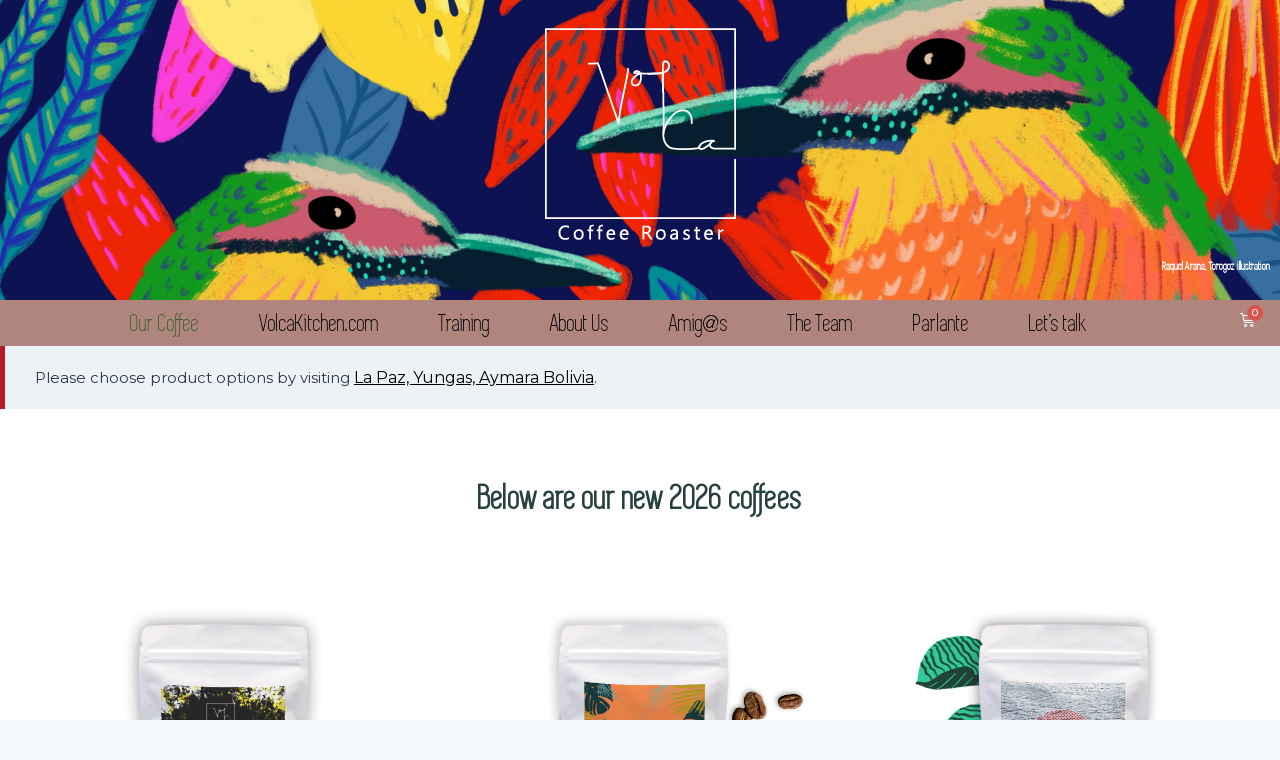

--- FILE ---
content_type: text/html; charset=UTF-8
request_url: https://volcacoffee.se/?add-to-cart=2569
body_size: 36976
content:
<!doctype html>
<html lang="en-US" class="no-js" itemtype="https://schema.org/WebPage" itemscope>
<head>
	<meta charset="UTF-8">
	<meta name="viewport" content="width=device-width, initial-scale=1, minimum-scale=1">
	<title>Volca Coffee &#8211; Coffee Roaster Sweden 🇸🇪</title>
<meta name='robots' content='max-image-preview:large' />
<script>window._wca = window._wca || [];</script>
<link rel='dns-prefetch' href='//stats.wp.com' />
<link rel='dns-prefetch' href='//www.googletagmanager.com' />
<link rel='dns-prefetch' href='//s.w.org' />
<link rel='dns-prefetch' href='//i0.wp.com' />
<link rel='dns-prefetch' href='//c0.wp.com' />
<link rel="alternate" type="application/rss+xml" title="Volca Coffee &raquo; Feed" href="https://volcacoffee.se/index.php/feed/" />
<link rel="alternate" type="application/rss+xml" title="Volca Coffee &raquo; Comments Feed" href="https://volcacoffee.se/index.php/comments/feed/" />
			<script>document.documentElement.classList.remove( 'no-js' );</script>
			<script>
window._wpemojiSettings = {"baseUrl":"https:\/\/s.w.org\/images\/core\/emoji\/13.1.0\/72x72\/","ext":".png","svgUrl":"https:\/\/s.w.org\/images\/core\/emoji\/13.1.0\/svg\/","svgExt":".svg","source":{"concatemoji":"https:\/\/volcacoffee.se\/wp-includes\/js\/wp-emoji-release.min.js?ver=5.9.12"}};
/*! This file is auto-generated */
!function(e,a,t){var n,r,o,i=a.createElement("canvas"),p=i.getContext&&i.getContext("2d");function s(e,t){var a=String.fromCharCode;p.clearRect(0,0,i.width,i.height),p.fillText(a.apply(this,e),0,0);e=i.toDataURL();return p.clearRect(0,0,i.width,i.height),p.fillText(a.apply(this,t),0,0),e===i.toDataURL()}function c(e){var t=a.createElement("script");t.src=e,t.defer=t.type="text/javascript",a.getElementsByTagName("head")[0].appendChild(t)}for(o=Array("flag","emoji"),t.supports={everything:!0,everythingExceptFlag:!0},r=0;r<o.length;r++)t.supports[o[r]]=function(e){if(!p||!p.fillText)return!1;switch(p.textBaseline="top",p.font="600 32px Arial",e){case"flag":return s([127987,65039,8205,9895,65039],[127987,65039,8203,9895,65039])?!1:!s([55356,56826,55356,56819],[55356,56826,8203,55356,56819])&&!s([55356,57332,56128,56423,56128,56418,56128,56421,56128,56430,56128,56423,56128,56447],[55356,57332,8203,56128,56423,8203,56128,56418,8203,56128,56421,8203,56128,56430,8203,56128,56423,8203,56128,56447]);case"emoji":return!s([10084,65039,8205,55357,56613],[10084,65039,8203,55357,56613])}return!1}(o[r]),t.supports.everything=t.supports.everything&&t.supports[o[r]],"flag"!==o[r]&&(t.supports.everythingExceptFlag=t.supports.everythingExceptFlag&&t.supports[o[r]]);t.supports.everythingExceptFlag=t.supports.everythingExceptFlag&&!t.supports.flag,t.DOMReady=!1,t.readyCallback=function(){t.DOMReady=!0},t.supports.everything||(n=function(){t.readyCallback()},a.addEventListener?(a.addEventListener("DOMContentLoaded",n,!1),e.addEventListener("load",n,!1)):(e.attachEvent("onload",n),a.attachEvent("onreadystatechange",function(){"complete"===a.readyState&&t.readyCallback()})),(n=t.source||{}).concatemoji?c(n.concatemoji):n.wpemoji&&n.twemoji&&(c(n.twemoji),c(n.wpemoji)))}(window,document,window._wpemojiSettings);
</script>
<style>
img.wp-smiley,
img.emoji {
	display: inline !important;
	border: none !important;
	box-shadow: none !important;
	height: 1em !important;
	width: 1em !important;
	margin: 0 0.07em !important;
	vertical-align: -0.1em !important;
	background: none !important;
	padding: 0 !important;
}
</style>
	<link rel='stylesheet' id='litespeed-cache-dummy-css'  href='https://volcacoffee.se/wp-content/plugins/litespeed-cache/assets/css/litespeed-dummy.css?ver=5.9.12' media='all' />
<link rel='stylesheet' id='wp-block-library-css'  href='https://c0.wp.com/c/5.9.12/wp-includes/css/dist/block-library/style.min.css' media='all' />
<style id='wp-block-library-inline-css'>
.has-text-align-justify{text-align:justify;}
</style>
<link rel='stylesheet' id='mediaelement-css'  href='https://c0.wp.com/c/5.9.12/wp-includes/js/mediaelement/mediaelementplayer-legacy.min.css' media='all' />
<link rel='stylesheet' id='wp-mediaelement-css'  href='https://c0.wp.com/c/5.9.12/wp-includes/js/mediaelement/wp-mediaelement.min.css' media='all' />
<link rel='stylesheet' id='wc-blocks-vendors-style-css'  href='https://c0.wp.com/p/woocommerce/7.3.0/packages/woocommerce-blocks/build/wc-blocks-vendors-style.css' media='all' />
<link rel='stylesheet' id='wc-blocks-style-css'  href='https://c0.wp.com/p/woocommerce/7.3.0/packages/woocommerce-blocks/build/wc-blocks-style.css' media='all' />
<link rel='stylesheet' id='jet-engine-frontend-css'  href='https://volcacoffee.se/wp-content/plugins/jet-engine/assets/css/frontend.css?ver=2.11.1' media='all' />
<style id='global-styles-inline-css'>
body{--wp--preset--color--black: #000000;--wp--preset--color--cyan-bluish-gray: #abb8c3;--wp--preset--color--white: #ffffff;--wp--preset--color--pale-pink: #f78da7;--wp--preset--color--vivid-red: #cf2e2e;--wp--preset--color--luminous-vivid-orange: #ff6900;--wp--preset--color--luminous-vivid-amber: #fcb900;--wp--preset--color--light-green-cyan: #7bdcb5;--wp--preset--color--vivid-green-cyan: #00d084;--wp--preset--color--pale-cyan-blue: #8ed1fc;--wp--preset--color--vivid-cyan-blue: #0693e3;--wp--preset--color--vivid-purple: #9b51e0;--wp--preset--color--theme-palette-1: #2B6CB0;--wp--preset--color--theme-palette-2: #215387;--wp--preset--color--theme-palette-3: #1A202C;--wp--preset--color--theme-palette-4: #2D3748;--wp--preset--color--theme-palette-5: #4A5568;--wp--preset--color--theme-palette-6: #718096;--wp--preset--color--theme-palette-7: #EDF2F7;--wp--preset--color--theme-palette-8: #F7FAFC;--wp--preset--color--theme-palette-9: #ffffff;--wp--preset--gradient--vivid-cyan-blue-to-vivid-purple: linear-gradient(135deg,rgba(6,147,227,1) 0%,rgb(155,81,224) 100%);--wp--preset--gradient--light-green-cyan-to-vivid-green-cyan: linear-gradient(135deg,rgb(122,220,180) 0%,rgb(0,208,130) 100%);--wp--preset--gradient--luminous-vivid-amber-to-luminous-vivid-orange: linear-gradient(135deg,rgba(252,185,0,1) 0%,rgba(255,105,0,1) 100%);--wp--preset--gradient--luminous-vivid-orange-to-vivid-red: linear-gradient(135deg,rgba(255,105,0,1) 0%,rgb(207,46,46) 100%);--wp--preset--gradient--very-light-gray-to-cyan-bluish-gray: linear-gradient(135deg,rgb(238,238,238) 0%,rgb(169,184,195) 100%);--wp--preset--gradient--cool-to-warm-spectrum: linear-gradient(135deg,rgb(74,234,220) 0%,rgb(151,120,209) 20%,rgb(207,42,186) 40%,rgb(238,44,130) 60%,rgb(251,105,98) 80%,rgb(254,248,76) 100%);--wp--preset--gradient--blush-light-purple: linear-gradient(135deg,rgb(255,206,236) 0%,rgb(152,150,240) 100%);--wp--preset--gradient--blush-bordeaux: linear-gradient(135deg,rgb(254,205,165) 0%,rgb(254,45,45) 50%,rgb(107,0,62) 100%);--wp--preset--gradient--luminous-dusk: linear-gradient(135deg,rgb(255,203,112) 0%,rgb(199,81,192) 50%,rgb(65,88,208) 100%);--wp--preset--gradient--pale-ocean: linear-gradient(135deg,rgb(255,245,203) 0%,rgb(182,227,212) 50%,rgb(51,167,181) 100%);--wp--preset--gradient--electric-grass: linear-gradient(135deg,rgb(202,248,128) 0%,rgb(113,206,126) 100%);--wp--preset--gradient--midnight: linear-gradient(135deg,rgb(2,3,129) 0%,rgb(40,116,252) 100%);--wp--preset--duotone--dark-grayscale: url('#wp-duotone-dark-grayscale');--wp--preset--duotone--grayscale: url('#wp-duotone-grayscale');--wp--preset--duotone--purple-yellow: url('#wp-duotone-purple-yellow');--wp--preset--duotone--blue-red: url('#wp-duotone-blue-red');--wp--preset--duotone--midnight: url('#wp-duotone-midnight');--wp--preset--duotone--magenta-yellow: url('#wp-duotone-magenta-yellow');--wp--preset--duotone--purple-green: url('#wp-duotone-purple-green');--wp--preset--duotone--blue-orange: url('#wp-duotone-blue-orange');--wp--preset--font-size--small: 14px;--wp--preset--font-size--medium: 24px;--wp--preset--font-size--large: 32px;--wp--preset--font-size--x-large: 42px;--wp--preset--font-size--larger: 40px;}.has-black-color{color: var(--wp--preset--color--black) !important;}.has-cyan-bluish-gray-color{color: var(--wp--preset--color--cyan-bluish-gray) !important;}.has-white-color{color: var(--wp--preset--color--white) !important;}.has-pale-pink-color{color: var(--wp--preset--color--pale-pink) !important;}.has-vivid-red-color{color: var(--wp--preset--color--vivid-red) !important;}.has-luminous-vivid-orange-color{color: var(--wp--preset--color--luminous-vivid-orange) !important;}.has-luminous-vivid-amber-color{color: var(--wp--preset--color--luminous-vivid-amber) !important;}.has-light-green-cyan-color{color: var(--wp--preset--color--light-green-cyan) !important;}.has-vivid-green-cyan-color{color: var(--wp--preset--color--vivid-green-cyan) !important;}.has-pale-cyan-blue-color{color: var(--wp--preset--color--pale-cyan-blue) !important;}.has-vivid-cyan-blue-color{color: var(--wp--preset--color--vivid-cyan-blue) !important;}.has-vivid-purple-color{color: var(--wp--preset--color--vivid-purple) !important;}.has-black-background-color{background-color: var(--wp--preset--color--black) !important;}.has-cyan-bluish-gray-background-color{background-color: var(--wp--preset--color--cyan-bluish-gray) !important;}.has-white-background-color{background-color: var(--wp--preset--color--white) !important;}.has-pale-pink-background-color{background-color: var(--wp--preset--color--pale-pink) !important;}.has-vivid-red-background-color{background-color: var(--wp--preset--color--vivid-red) !important;}.has-luminous-vivid-orange-background-color{background-color: var(--wp--preset--color--luminous-vivid-orange) !important;}.has-luminous-vivid-amber-background-color{background-color: var(--wp--preset--color--luminous-vivid-amber) !important;}.has-light-green-cyan-background-color{background-color: var(--wp--preset--color--light-green-cyan) !important;}.has-vivid-green-cyan-background-color{background-color: var(--wp--preset--color--vivid-green-cyan) !important;}.has-pale-cyan-blue-background-color{background-color: var(--wp--preset--color--pale-cyan-blue) !important;}.has-vivid-cyan-blue-background-color{background-color: var(--wp--preset--color--vivid-cyan-blue) !important;}.has-vivid-purple-background-color{background-color: var(--wp--preset--color--vivid-purple) !important;}.has-black-border-color{border-color: var(--wp--preset--color--black) !important;}.has-cyan-bluish-gray-border-color{border-color: var(--wp--preset--color--cyan-bluish-gray) !important;}.has-white-border-color{border-color: var(--wp--preset--color--white) !important;}.has-pale-pink-border-color{border-color: var(--wp--preset--color--pale-pink) !important;}.has-vivid-red-border-color{border-color: var(--wp--preset--color--vivid-red) !important;}.has-luminous-vivid-orange-border-color{border-color: var(--wp--preset--color--luminous-vivid-orange) !important;}.has-luminous-vivid-amber-border-color{border-color: var(--wp--preset--color--luminous-vivid-amber) !important;}.has-light-green-cyan-border-color{border-color: var(--wp--preset--color--light-green-cyan) !important;}.has-vivid-green-cyan-border-color{border-color: var(--wp--preset--color--vivid-green-cyan) !important;}.has-pale-cyan-blue-border-color{border-color: var(--wp--preset--color--pale-cyan-blue) !important;}.has-vivid-cyan-blue-border-color{border-color: var(--wp--preset--color--vivid-cyan-blue) !important;}.has-vivid-purple-border-color{border-color: var(--wp--preset--color--vivid-purple) !important;}.has-vivid-cyan-blue-to-vivid-purple-gradient-background{background: var(--wp--preset--gradient--vivid-cyan-blue-to-vivid-purple) !important;}.has-light-green-cyan-to-vivid-green-cyan-gradient-background{background: var(--wp--preset--gradient--light-green-cyan-to-vivid-green-cyan) !important;}.has-luminous-vivid-amber-to-luminous-vivid-orange-gradient-background{background: var(--wp--preset--gradient--luminous-vivid-amber-to-luminous-vivid-orange) !important;}.has-luminous-vivid-orange-to-vivid-red-gradient-background{background: var(--wp--preset--gradient--luminous-vivid-orange-to-vivid-red) !important;}.has-very-light-gray-to-cyan-bluish-gray-gradient-background{background: var(--wp--preset--gradient--very-light-gray-to-cyan-bluish-gray) !important;}.has-cool-to-warm-spectrum-gradient-background{background: var(--wp--preset--gradient--cool-to-warm-spectrum) !important;}.has-blush-light-purple-gradient-background{background: var(--wp--preset--gradient--blush-light-purple) !important;}.has-blush-bordeaux-gradient-background{background: var(--wp--preset--gradient--blush-bordeaux) !important;}.has-luminous-dusk-gradient-background{background: var(--wp--preset--gradient--luminous-dusk) !important;}.has-pale-ocean-gradient-background{background: var(--wp--preset--gradient--pale-ocean) !important;}.has-electric-grass-gradient-background{background: var(--wp--preset--gradient--electric-grass) !important;}.has-midnight-gradient-background{background: var(--wp--preset--gradient--midnight) !important;}.has-small-font-size{font-size: var(--wp--preset--font-size--small) !important;}.has-medium-font-size{font-size: var(--wp--preset--font-size--medium) !important;}.has-large-font-size{font-size: var(--wp--preset--font-size--large) !important;}.has-x-large-font-size{font-size: var(--wp--preset--font-size--x-large) !important;}
</style>
<style id='woocommerce-inline-inline-css'>
.woocommerce form .form-row .required { visibility: visible; }
</style>
<link rel='stylesheet' id='bambora_online_checkout_front_style-css'  href='https://volcacoffee.se/wp-content/plugins/bambora-online-checkout/style/bambora-online-checkout-front.css?ver=5.9.12' media='all' />
<link rel='stylesheet' id='gateway-css'  href='https://volcacoffee.se/wp-content/plugins/woocommerce-paypal-payments/modules/ppcp-button/assets/css/gateway.css?ver=2.4.2' media='all' />
<link rel='stylesheet' id='kadence-global-css'  href='https://volcacoffee.se/wp-content/themes/kadence/assets/css/global.min.css?ver=1.1.19' media='all' />
<style id='kadence-global-inline-css'>
/* Kadence Base CSS */
:root{--global-palette1:#2B6CB0;--global-palette2:#215387;--global-palette3:#1A202C;--global-palette4:#2D3748;--global-palette5:#4A5568;--global-palette6:#718096;--global-palette7:#EDF2F7;--global-palette8:#F7FAFC;--global-palette9:#ffffff;--global-palette9rgb:255, 255, 255;--global-palette-highlight:var(--global-palette1);--global-palette-highlight-alt:var(--global-palette2);--global-palette-highlight-alt2:var(--global-palette9);--global-palette-btn-bg:var(--global-palette1);--global-palette-btn-bg-hover:var(--global-palette2);--global-palette-btn:var(--global-palette9);--global-palette-btn-hover:var(--global-palette9);--global-body-font-family:-apple-system,BlinkMacSystemFont,"Segoe UI",Roboto,Oxygen-Sans,Ubuntu,Cantarell,"Helvetica Neue",sans-serif, "Apple Color Emoji", "Segoe UI Emoji", "Segoe UI Symbol";--global-heading-font-family:inherit;--global-primary-nav-font-family:inherit;--global-fallback-font:sans-serif;--global-display-fallback-font:sans-serif;--global-content-width:1290px;--global-content-narrow-width:842px;--global-content-edge-padding:1.5rem;--global-calc-content-width:calc(1290px - var(--global-content-edge-padding) - var(--global-content-edge-padding) );}:root body.kadence-elementor-colors{--e-global-color-kadence1:var(--global-palette1);--e-global-color-kadence2:var(--global-palette2);--e-global-color-kadence3:var(--global-palette3);--e-global-color-kadence4:var(--global-palette4);--e-global-color-kadence5:var(--global-palette5);--e-global-color-kadence6:var(--global-palette6);--e-global-color-kadence7:var(--global-palette7);--e-global-color-kadence8:var(--global-palette8);--e-global-color-kadence9:var(--global-palette9);}:root .has-theme-palette-1-background-color{background-color:var(--global-palette1);}:root .has-theme-palette-1-color{color:var(--global-palette1);}:root .has-theme-palette-2-background-color{background-color:var(--global-palette2);}:root .has-theme-palette-2-color{color:var(--global-palette2);}:root .has-theme-palette-3-background-color{background-color:var(--global-palette3);}:root .has-theme-palette-3-color{color:var(--global-palette3);}:root .has-theme-palette-4-background-color{background-color:var(--global-palette4);}:root .has-theme-palette-4-color{color:var(--global-palette4);}:root .has-theme-palette-5-background-color{background-color:var(--global-palette5);}:root .has-theme-palette-5-color{color:var(--global-palette5);}:root .has-theme-palette-6-background-color{background-color:var(--global-palette6);}:root .has-theme-palette-6-color{color:var(--global-palette6);}:root .has-theme-palette-7-background-color{background-color:var(--global-palette7);}:root .has-theme-palette-7-color{color:var(--global-palette7);}:root .has-theme-palette-8-background-color{background-color:var(--global-palette8);}:root .has-theme-palette-8-color{color:var(--global-palette8);}:root .has-theme-palette-9-background-color{background-color:var(--global-palette9);}:root .has-theme-palette-9-color{color:var(--global-palette9);}:root .has-theme-palette1-background-color{background-color:var(--global-palette1);}:root .has-theme-palette1-color{color:var(--global-palette1);}:root .has-theme-palette2-background-color{background-color:var(--global-palette2);}:root .has-theme-palette2-color{color:var(--global-palette2);}:root .has-theme-palette3-background-color{background-color:var(--global-palette3);}:root .has-theme-palette3-color{color:var(--global-palette3);}:root .has-theme-palette4-background-color{background-color:var(--global-palette4);}:root .has-theme-palette4-color{color:var(--global-palette4);}:root .has-theme-palette5-background-color{background-color:var(--global-palette5);}:root .has-theme-palette5-color{color:var(--global-palette5);}:root .has-theme-palette6-background-color{background-color:var(--global-palette6);}:root .has-theme-palette6-color{color:var(--global-palette6);}:root .has-theme-palette7-background-color{background-color:var(--global-palette7);}:root .has-theme-palette7-color{color:var(--global-palette7);}:root .has-theme-palette8-background-color{background-color:var(--global-palette8);}:root .has-theme-palette8-color{color:var(--global-palette8);}:root .has-theme-palette9-background-color{background-color:var(--global-palette9);}:root .has-theme-palette9-color{color:var(--global-palette9);}body{background:var(--global-palette8);}body, input, select, optgroup, textarea{font-weight:400;font-size:17px;line-height:1.6;font-family:var(--global-body-font-family);color:var(--global-palette4);}.content-bg, body.content-style-unboxed .site{background:var(--global-palette9);}h1,h2,h3,h4,h5,h6{font-family:var(--global-heading-font-family);}h1{font-weight:700;font-size:32px;line-height:1.5;color:var(--global-palette3);}h2{font-weight:700;font-size:28px;line-height:1.5;color:var(--global-palette3);}h3{font-weight:700;font-size:24px;line-height:1.5;color:var(--global-palette3);}h4{font-weight:700;font-size:22px;line-height:1.5;color:var(--global-palette4);}h5{font-weight:700;font-size:20px;line-height:1.5;color:var(--global-palette4);}h6{font-weight:700;font-size:18px;line-height:1.5;color:var(--global-palette5);}.entry-hero .kadence-breadcrumbs{max-width:1290px;}.site-container, .site-header-row-layout-contained, .site-footer-row-layout-contained, .entry-hero-layout-contained, .comments-area, .alignfull > .wp-block-cover__inner-container, .alignwide > .wp-block-cover__inner-container{max-width:var(--global-content-width);}.content-width-narrow .content-container.site-container, .content-width-narrow .hero-container.site-container{max-width:var(--global-content-narrow-width);}@media all and (min-width: 1520px){.wp-site-blocks .content-container  .alignwide{margin-left:-115px;margin-right:-115px;width:unset;max-width:unset;}}@media all and (min-width: 1102px){.content-width-narrow .wp-site-blocks .content-container .alignwide{margin-left:-130px;margin-right:-130px;width:unset;max-width:unset;}}.content-style-boxed .wp-site-blocks .entry-content .alignwide{margin-left:-2rem;margin-right:-2rem;}@media all and (max-width: 1024px){.content-style-boxed .wp-site-blocks .entry-content .alignwide{margin-left:-2rem;margin-right:-2rem;}}@media all and (max-width: 767px){.content-style-boxed .wp-site-blocks .entry-content .alignwide{margin-left:-1.5rem;margin-right:-1.5rem;}}.content-area{margin-top:5rem;margin-bottom:5rem;}@media all and (max-width: 1024px){.content-area{margin-top:3rem;margin-bottom:3rem;}}@media all and (max-width: 767px){.content-area{margin-top:2rem;margin-bottom:2rem;}}.entry-content-wrap{padding:2rem;}@media all and (max-width: 1024px){.entry-content-wrap{padding:2rem;}}@media all and (max-width: 767px){.entry-content-wrap{padding:1.5rem;}}.entry.single-entry{box-shadow:0px 15px 15px -10px rgba(0,0,0,0.05);}.entry.loop-entry{box-shadow:0px 15px 15px -10px rgba(0,0,0,0.05);}.loop-entry .entry-content-wrap{padding:2rem;}@media all and (max-width: 1024px){.loop-entry .entry-content-wrap{padding:2rem;}}@media all and (max-width: 767px){.loop-entry .entry-content-wrap{padding:1.5rem;}}.primary-sidebar.widget-area .widget{margin-bottom:1.5em;color:var(--global-palette4);}.primary-sidebar.widget-area .widget-title{font-weight:700;font-size:20px;line-height:1.5;color:var(--global-palette3);}button, .button, .wp-block-button__link, input[type="button"], input[type="reset"], input[type="submit"], .fl-button, .elementor-button-wrapper .elementor-button{box-shadow:0px 0px 0px -7px rgba(0,0,0,0);}button:hover, button:focus, button:active, .button:hover, .button:focus, .button:active, .wp-block-button__link:hover, .wp-block-button__link:focus, .wp-block-button__link:active, input[type="button"]:hover, input[type="button"]:focus, input[type="button"]:active, input[type="reset"]:hover, input[type="reset"]:focus, input[type="reset"]:active, input[type="submit"]:hover, input[type="submit"]:focus, input[type="submit"]:active, .elementor-button-wrapper .elementor-button:hover, .elementor-button-wrapper .elementor-button:focus, .elementor-button-wrapper .elementor-button:active{box-shadow:0px 15px 25px -7px rgba(0,0,0,0.1);}@media all and (min-width: 1025px){.transparent-header .entry-hero .entry-hero-container-inner{padding-top:80px;}}@media all and (max-width: 1024px){.mobile-transparent-header .entry-hero .entry-hero-container-inner{padding-top:80px;}}@media all and (max-width: 767px){.mobile-transparent-header .entry-hero .entry-hero-container-inner{padding-top:80px;}}.site-middle-footer-inner-wrap{padding-top:30px;padding-bottom:30px;grid-column-gap:30px;grid-row-gap:30px;}.site-middle-footer-inner-wrap .widget{margin-bottom:30px;}.site-middle-footer-inner-wrap .site-footer-section:not(:last-child):after{right:calc(-30px / 2);}.site-top-footer-inner-wrap{padding-top:30px;padding-bottom:30px;grid-column-gap:30px;grid-row-gap:30px;}.site-top-footer-inner-wrap .widget{margin-bottom:30px;}.site-top-footer-inner-wrap .site-footer-section:not(:last-child):after{right:calc(-30px / 2);}.site-bottom-footer-inner-wrap{padding-top:30px;padding-bottom:30px;grid-column-gap:30px;}.site-bottom-footer-inner-wrap .widget{margin-bottom:30px;}.site-bottom-footer-inner-wrap .site-footer-section:not(:last-child):after{right:calc(-30px / 2);}.footer-social-inner-wrap{font-size:1em;margin-top:-0.3em;margin-left:calc(-0.3em / 2);margin-right:calc(-0.3em / 2);}.site-footer .site-footer-wrap .site-footer-section .footer-social-wrap .social-button{margin-top:0.3em;margin-left:calc(0.3em / 2);margin-right:calc(0.3em / 2);border:2px none transparent;border-radius:3px;}#colophon .footer-navigation .footer-menu-container > ul > li > a{padding-left:calc(1.2em / 2);padding-right:calc(1.2em / 2);color:var(--global-palette5);}#colophon .footer-navigation .footer-menu-container > ul li a:hover{color:var(--global-palette-highlight);}#colophon .footer-navigation .footer-menu-container > ul li.current-menu-item > a{color:var(--global-palette3);}.entry-hero.page-hero-section .entry-header{min-height:200px;}.entry-hero.product-hero-section .entry-header{min-height:200px;}.product-title .single-category{font-weight:700;font-size:32px;line-height:1.5;color:var(--global-palette3);}.wp-site-blocks .product-hero-section .extra-title{font-weight:700;font-size:32px;line-height:1.5;}.woocommerce ul.products.woo-archive-btn-button .product-action-wrap .button, .wc-block-grid__product.woo-archive-btn-button .product-details .wc-block-grid__product-add-to-cart .wp-block-button__link{border:2px none transparent;box-shadow:0px 0px 0px 0px rgba(0,0,0,0.0);}.woocommerce ul.products.woo-archive-btn-button .product-action-wrap .button:hover, .wc-block-grid__product.woo-archive-btn-button .product-details .wc-block-grid__product-add-to-cart .wp-block-button__link:hover{box-shadow:0px 0px 0px 0px rgba(0,0,0,0);}
/* Kadence Header CSS */
@media all and (max-width: 1024px){.mobile-transparent-header #masthead{position:absolute;left:0px;right:0px;z-index:100;}.mobile-transparent-header #masthead, .mobile-transparent-header .site-top-header-wrap .site-header-row-container-inner, .mobile-transparent-header .site-main-header-wrap .site-header-row-container-inner, .mobile-transparent-header .site-bottom-header-wrap .site-header-row-container-inner{background:transparent;}.site-header-row-tablet-layout-fullwidth, .site-header-row-tablet-layout-standard{padding:0px;}}@media all and (min-width: 1025px){.transparent-header #masthead{position:absolute;left:0px;right:0px;z-index:100;}.transparent-header #masthead, .transparent-header .site-top-header-wrap .site-header-row-container-inner, .transparent-header .site-main-header-wrap .site-header-row-container-inner, .transparent-header .site-bottom-header-wrap .site-header-row-container-inner{background:transparent;}}.site-branding{padding:0px 0px 0px 0px;}.site-branding .site-title{font-weight:700;font-size:26px;line-height:1.2;color:var(--global-palette3);}#masthead, #masthead .kadence-sticky-header.item-is-fixed:not(.item-at-start):not(.site-header-row-container), #masthead .kadence-sticky-header.item-is-fixed:not(.item-at-start) > .site-header-row-container-inner{background:#ffffff;}.site-main-header-inner-wrap{min-height:80px;}.site-top-header-inner-wrap{min-height:0px;}.site-bottom-header-inner-wrap{min-height:0px;}.header-navigation[class*="header-navigation-style-underline"] .header-menu-container.primary-menu-container>ul>li>a:after{width:calc( 100% - 1.2em);}.main-navigation .primary-menu-container > ul > li.menu-item > a{padding-left:calc(1.2em / 2);padding-right:calc(1.2em / 2);padding-top:0.6em;padding-bottom:0.6em;color:var(--global-palette5);}.main-navigation .primary-menu-container > ul > li.menu-item > .dropdown-nav-special-toggle{right:calc(1.2em / 2);}.main-navigation .primary-menu-container > ul > li.menu-item > a:hover{color:var(--global-palette-highlight);}.main-navigation .primary-menu-container > ul > li.menu-item.current-menu-item > a{color:var(--global-palette3);}.header-navigation[class*="header-navigation-style-underline"] .header-menu-container.secondary-menu-container>ul>li>a:after{width:calc( 100% - 1.2em);}.secondary-navigation .secondary-menu-container > ul > li.menu-item > a{padding-left:calc(1.2em / 2);padding-right:calc(1.2em / 2);padding-top:0.6em;padding-bottom:0.6em;color:var(--global-palette5);}.secondary-navigation .primary-menu-container > ul > li.menu-item > .dropdown-nav-special-toggle{right:calc(1.2em / 2);}.secondary-navigation .secondary-menu-container > ul > li.menu-item > a:hover{color:var(--global-palette-highlight);}.secondary-navigation .secondary-menu-container > ul > li.menu-item.current-menu-item > a{color:var(--global-palette3);}.header-navigation .header-menu-container ul ul.sub-menu, .header-navigation .header-menu-container ul ul.submenu{background:var(--global-palette3);box-shadow:0px 2px 13px 0px rgba(0,0,0,0.1);}.header-navigation .header-menu-container ul ul li.menu-item, .header-menu-container ul.menu > li.kadence-menu-mega-enabled > ul > li.menu-item > a{border-bottom:1px solid rgba(255,255,255,0.1);}.header-navigation .header-menu-container ul ul li.menu-item > a{width:200px;padding-top:1em;padding-bottom:1em;color:var(--global-palette8);font-size:12px;}.header-navigation .header-menu-container ul ul li.menu-item > a:hover{color:var(--global-palette9);background:var(--global-palette4);}.header-navigation .header-menu-container ul ul li.menu-item.current-menu-item > a{color:var(--global-palette9);background:var(--global-palette4);}.mobile-toggle-open-container .menu-toggle-open{color:var(--global-palette5);padding:0.4em 0.6em 0.4em 0.6em;font-size:14px;}.mobile-toggle-open-container .menu-toggle-open.menu-toggle-style-bordered{border:1px solid currentColor;}.mobile-toggle-open-container .menu-toggle-open .menu-toggle-icon{font-size:20px;}.mobile-toggle-open-container .menu-toggle-open:hover, .mobile-toggle-open-container .menu-toggle-open:focus{color:var(--global-palette-highlight);}.mobile-navigation ul li{font-size:14px;}.mobile-navigation ul li a{padding-top:1em;padding-bottom:1em;}.mobile-navigation ul li > a, .mobile-navigation ul li.menu-item-has-children > .drawer-nav-drop-wrap{color:var(--global-palette8);}.mobile-navigation ul li.current-menu-item > a, .mobile-navigation ul li.current-menu-item.menu-item-has-children > .drawer-nav-drop-wrap{color:var(--global-palette-highlight);}.mobile-navigation ul li.menu-item-has-children .drawer-nav-drop-wrap, .mobile-navigation ul li:not(.menu-item-has-children) a{border-bottom:1px solid rgba(255,255,255,0.1);}.mobile-navigation:not(.drawer-navigation-parent-toggle-true) ul li.menu-item-has-children .drawer-nav-drop-wrap button{border-left:1px solid rgba(255,255,255,0.1);}#mobile-drawer .drawer-header .drawer-toggle{padding:0.6em 0.15em 0.6em 0.15em;font-size:24px;}#main-header .header-button{border:2px none transparent;box-shadow:0px 0px 0px -7px rgba(0,0,0,0);}#main-header .header-button:hover{box-shadow:0px 15px 25px -7px rgba(0,0,0,0.1);}.header-social-inner-wrap{font-size:1em;margin-top:-0.3em;margin-left:calc(-0.3em / 2);margin-right:calc(-0.3em / 2);}.header-social-wrap .header-social-inner-wrap .social-button{margin-top:0.3em;margin-left:calc(0.3em / 2);margin-right:calc(0.3em / 2);border:2px none transparent;border-radius:3px;}.header-mobile-social-inner-wrap{font-size:1em;margin-top:-0.3em;margin-left:calc(-0.3em / 2);margin-right:calc(-0.3em / 2);}.header-mobile-social-wrap .header-mobile-social-inner-wrap .social-button{margin-top:0.3em;margin-left:calc(0.3em / 2);margin-right:calc(0.3em / 2);border:2px none transparent;border-radius:3px;}.search-toggle-open-container .search-toggle-open{color:var(--global-palette5);}.search-toggle-open-container .search-toggle-open.search-toggle-style-bordered{border:1px solid currentColor;}.search-toggle-open-container .search-toggle-open:hover, .search-toggle-open-container .search-toggle-open:focus{color:var(--global-palette-highlight);}#search-drawer .drawer-inner{background:rgba(9, 12, 16, 0.97);}.mobile-header-button-wrap .mobile-header-button-inner-wrap .mobile-header-button{border:2px none transparent;box-shadow:0px 0px 0px -7px rgba(0,0,0,0);}.mobile-header-button-wrap .mobile-header-button-inner-wrap .mobile-header-button:hover{box-shadow:0px 15px 25px -7px rgba(0,0,0,0.1);}
</style>
<link rel='stylesheet' id='kadence-header-css'  href='https://volcacoffee.se/wp-content/themes/kadence/assets/css/header.min.css?ver=1.1.19' media='all' />
<link rel='stylesheet' id='kadence-content-css'  href='https://volcacoffee.se/wp-content/themes/kadence/assets/css/content.min.css?ver=1.1.19' media='all' />
<link rel='stylesheet' id='kadence-woocommerce-css'  href='https://volcacoffee.se/wp-content/themes/kadence/assets/css/woocommerce.min.css?ver=1.1.19' media='all' />
<link rel='stylesheet' id='kadence-footer-css'  href='https://volcacoffee.se/wp-content/themes/kadence/assets/css/footer.min.css?ver=1.1.19' media='all' />
<link rel='stylesheet' id='elementor-icons-css'  href='https://volcacoffee.se/wp-content/plugins/elementor/assets/lib/eicons/css/elementor-icons.min.css?ver=5.14.0' media='all' />
<link rel='stylesheet' id='elementor-frontend-css'  href='https://volcacoffee.se/wp-content/plugins/elementor/assets/css/frontend-lite.min.css?ver=3.5.6' media='all' />
<link rel='stylesheet' id='elementor-post-23-css'  href='https://volcacoffee.se/wp-content/uploads/elementor/css/post-23.css?ver=1647902924' media='all' />
<link rel='stylesheet' id='elementor-pro-css'  href='https://volcacoffee.se/wp-content/plugins/elementor-pro/assets/css/frontend-lite.min.css?ver=3.6.3' media='all' />
<link rel='stylesheet' id='elementor-post-103-css'  href='https://volcacoffee.se/wp-content/uploads/elementor/css/post-103.css?ver=1768569781' media='all' />
<link rel='stylesheet' id='elementor-post-149-css'  href='https://volcacoffee.se/wp-content/uploads/elementor/css/post-149.css?ver=1651636400' media='all' />
<link rel='stylesheet' id='elementor-post-73-css'  href='https://volcacoffee.se/wp-content/uploads/elementor/css/post-73.css?ver=1692027380' media='all' />
<link rel='stylesheet' id='google-fonts-1-css'  href='https://fonts.googleapis.com/css?family=DM+Serif+Display%3A100%2C100italic%2C200%2C200italic%2C300%2C300italic%2C400%2C400italic%2C500%2C500italic%2C600%2C600italic%2C700%2C700italic%2C800%2C800italic%2C900%2C900italic%7CPlayfair+Display+SC%3A100%2C100italic%2C200%2C200italic%2C300%2C300italic%2C400%2C400italic%2C500%2C500italic%2C600%2C600italic%2C700%2C700italic%2C800%2C800italic%2C900%2C900italic%7CMontserrat%3A100%2C100italic%2C200%2C200italic%2C300%2C300italic%2C400%2C400italic%2C500%2C500italic%2C600%2C600italic%2C700%2C700italic%2C800%2C800italic%2C900%2C900italic%7CPoppins%3A100%2C100italic%2C200%2C200italic%2C300%2C300italic%2C400%2C400italic%2C500%2C500italic%2C600%2C600italic%2C700%2C700italic%2C800%2C800italic%2C900%2C900italic&#038;display=auto&#038;ver=5.9.12' media='all' />
<link rel='stylesheet' id='elementor-icons-shared-0-css'  href='https://volcacoffee.se/wp-content/plugins/elementor/assets/lib/font-awesome/css/fontawesome.min.css?ver=5.15.3' media='all' />
<link rel='stylesheet' id='elementor-icons-fa-solid-css'  href='https://volcacoffee.se/wp-content/plugins/elementor/assets/lib/font-awesome/css/solid.min.css?ver=5.15.3' media='all' />
<link rel='stylesheet' id='elementor-icons-fa-brands-css'  href='https://volcacoffee.se/wp-content/plugins/elementor/assets/lib/font-awesome/css/brands.min.css?ver=5.15.3' media='all' />
<link rel='stylesheet' id='jetpack_css-css'  href='https://c0.wp.com/p/jetpack/11.1.4/css/jetpack.css' media='all' />
<script src='https://c0.wp.com/c/5.9.12/wp-includes/js/jquery/jquery.min.js' id='jquery-core-js'></script>
<script src='https://c0.wp.com/c/5.9.12/wp-includes/js/jquery/jquery-migrate.min.js' id='jquery-migrate-js'></script>
<script defer src='https://stats.wp.com/s-202604.js' id='woocommerce-analytics-js'></script>

<!-- Google tag (gtag.js) snippet added by Site Kit -->
<!-- Google Analytics snippet added by Site Kit -->
<script src='https://www.googletagmanager.com/gtag/js?id=G-EYFLF60QYW' id='google_gtagjs-js' async></script>
<script id='google_gtagjs-js-after'>
window.dataLayer = window.dataLayer || [];function gtag(){dataLayer.push(arguments);}
gtag("set","linker",{"domains":["volcacoffee.se"]});
gtag("js", new Date());
gtag("set", "developer_id.dZTNiMT", true);
gtag("config", "G-EYFLF60QYW");
</script>
<link rel="https://api.w.org/" href="https://volcacoffee.se/index.php/wp-json/" /><link rel="alternate" type="application/json" href="https://volcacoffee.se/index.php/wp-json/wp/v2/pages/103" /><link rel="EditURI" type="application/rsd+xml" title="RSD" href="https://volcacoffee.se/xmlrpc.php?rsd" />
<link rel="wlwmanifest" type="application/wlwmanifest+xml" href="https://volcacoffee.se/wp-includes/wlwmanifest.xml" /> 
<meta name="generator" content="WordPress 5.9.12" />
<meta name="generator" content="WooCommerce 7.3.0" />
<link rel="canonical" href="https://volcacoffee.se/" />
<link rel='shortlink' href='https://volcacoffee.se/' />
<link rel="alternate" type="application/json+oembed" href="https://volcacoffee.se/index.php/wp-json/oembed/1.0/embed?url=https%3A%2F%2Fvolcacoffee.se%2F" />
<link rel="alternate" type="text/xml+oembed" href="https://volcacoffee.se/index.php/wp-json/oembed/1.0/embed?url=https%3A%2F%2Fvolcacoffee.se%2F&#038;format=xml" />
<meta name="generator" content="Site Kit by Google 1.167.0" /><style>img#wpstats{display:none}</style>
		<noscript><style>.woocommerce-product-gallery{ opacity: 1 !important; }</style></noscript>
	<link rel="icon" href="https://i0.wp.com/volcacoffee.se/wp-content/uploads/2022/05/cropped-WhatsApp-Image-2022-05-14-at-5.39.49-PM.jpeg?fit=32%2C32&#038;ssl=1" sizes="32x32" />
<link rel="icon" href="https://i0.wp.com/volcacoffee.se/wp-content/uploads/2022/05/cropped-WhatsApp-Image-2022-05-14-at-5.39.49-PM.jpeg?fit=192%2C192&#038;ssl=1" sizes="192x192" />
<link rel="apple-touch-icon" href="https://i0.wp.com/volcacoffee.se/wp-content/uploads/2022/05/cropped-WhatsApp-Image-2022-05-14-at-5.39.49-PM.jpeg?fit=180%2C180&#038;ssl=1" />
<meta name="msapplication-TileImage" content="https://i0.wp.com/volcacoffee.se/wp-content/uploads/2022/05/cropped-WhatsApp-Image-2022-05-14-at-5.39.49-PM.jpeg?fit=270%2C270&#038;ssl=1" />
		<style id="wp-custom-css">
			

/** Start Block Kit CSS: 144-3-3a7d335f39a8579c20cdf02f8d462582 **/

.envato-block__preview{overflow: visible;}

/* Envato Kit 141 Custom Styles - Applied to the element under Advanced */

.elementor-headline-animation-type-drop-in .elementor-headline-dynamic-wrapper{
	text-align: center;
}
.envato-kit-141-top-0 h1,
.envato-kit-141-top-0 h2,
.envato-kit-141-top-0 h3,
.envato-kit-141-top-0 h4,
.envato-kit-141-top-0 h5,
.envato-kit-141-top-0 h6,
.envato-kit-141-top-0 p {
	margin-top: 0;
}

.envato-kit-141-newsletter-inline .elementor-field-textual.elementor-size-md {
	padding-left: 1.5rem;
	padding-right: 1.5rem;
}

.envato-kit-141-bottom-0 p {
	margin-bottom: 0;
}

.envato-kit-141-bottom-8 .elementor-price-list .elementor-price-list-item .elementor-price-list-header {
	margin-bottom: .5rem;
}

.envato-kit-141.elementor-widget-testimonial-carousel.elementor-pagination-type-bullets .swiper-container {
	padding-bottom: 52px;
}

.envato-kit-141-display-inline {
	display: inline-block;
}

.envato-kit-141 .elementor-slick-slider ul.slick-dots {
	bottom: -40px;
}

/** End Block Kit CSS: 144-3-3a7d335f39a8579c20cdf02f8d462582 **/
.woocommerce-product-details__short-description p span {
    font-weight: bold !important;
    line-height: 20px !important;
}
div#jp-relatedposts{
	display:none !important;
}		</style>
		</head>

<body class="home page-template-default page page-id-103 wp-embed-responsive theme-kadence woocommerce-no-js footer-on-bottom animate-body-popup hide-focus-outline link-style-standard content-title-style-hide content-width-fullwidth content-style-unboxed content-vertical-padding-hide non-transparent-header mobile-non-transparent-header kadence-elementor-colors elementor-default elementor-kit-23 elementor-page elementor-page-103">
<svg xmlns="http://www.w3.org/2000/svg" viewBox="0 0 0 0" width="0" height="0" focusable="false" role="none" style="visibility: hidden; position: absolute; left: -9999px; overflow: hidden;" ><defs><filter id="wp-duotone-dark-grayscale"><feColorMatrix color-interpolation-filters="sRGB" type="matrix" values=" .299 .587 .114 0 0 .299 .587 .114 0 0 .299 .587 .114 0 0 .299 .587 .114 0 0 " /><feComponentTransfer color-interpolation-filters="sRGB" ><feFuncR type="table" tableValues="0 0.49803921568627" /><feFuncG type="table" tableValues="0 0.49803921568627" /><feFuncB type="table" tableValues="0 0.49803921568627" /><feFuncA type="table" tableValues="1 1" /></feComponentTransfer><feComposite in2="SourceGraphic" operator="in" /></filter></defs></svg><svg xmlns="http://www.w3.org/2000/svg" viewBox="0 0 0 0" width="0" height="0" focusable="false" role="none" style="visibility: hidden; position: absolute; left: -9999px; overflow: hidden;" ><defs><filter id="wp-duotone-grayscale"><feColorMatrix color-interpolation-filters="sRGB" type="matrix" values=" .299 .587 .114 0 0 .299 .587 .114 0 0 .299 .587 .114 0 0 .299 .587 .114 0 0 " /><feComponentTransfer color-interpolation-filters="sRGB" ><feFuncR type="table" tableValues="0 1" /><feFuncG type="table" tableValues="0 1" /><feFuncB type="table" tableValues="0 1" /><feFuncA type="table" tableValues="1 1" /></feComponentTransfer><feComposite in2="SourceGraphic" operator="in" /></filter></defs></svg><svg xmlns="http://www.w3.org/2000/svg" viewBox="0 0 0 0" width="0" height="0" focusable="false" role="none" style="visibility: hidden; position: absolute; left: -9999px; overflow: hidden;" ><defs><filter id="wp-duotone-purple-yellow"><feColorMatrix color-interpolation-filters="sRGB" type="matrix" values=" .299 .587 .114 0 0 .299 .587 .114 0 0 .299 .587 .114 0 0 .299 .587 .114 0 0 " /><feComponentTransfer color-interpolation-filters="sRGB" ><feFuncR type="table" tableValues="0.54901960784314 0.98823529411765" /><feFuncG type="table" tableValues="0 1" /><feFuncB type="table" tableValues="0.71764705882353 0.25490196078431" /><feFuncA type="table" tableValues="1 1" /></feComponentTransfer><feComposite in2="SourceGraphic" operator="in" /></filter></defs></svg><svg xmlns="http://www.w3.org/2000/svg" viewBox="0 0 0 0" width="0" height="0" focusable="false" role="none" style="visibility: hidden; position: absolute; left: -9999px; overflow: hidden;" ><defs><filter id="wp-duotone-blue-red"><feColorMatrix color-interpolation-filters="sRGB" type="matrix" values=" .299 .587 .114 0 0 .299 .587 .114 0 0 .299 .587 .114 0 0 .299 .587 .114 0 0 " /><feComponentTransfer color-interpolation-filters="sRGB" ><feFuncR type="table" tableValues="0 1" /><feFuncG type="table" tableValues="0 0.27843137254902" /><feFuncB type="table" tableValues="0.5921568627451 0.27843137254902" /><feFuncA type="table" tableValues="1 1" /></feComponentTransfer><feComposite in2="SourceGraphic" operator="in" /></filter></defs></svg><svg xmlns="http://www.w3.org/2000/svg" viewBox="0 0 0 0" width="0" height="0" focusable="false" role="none" style="visibility: hidden; position: absolute; left: -9999px; overflow: hidden;" ><defs><filter id="wp-duotone-midnight"><feColorMatrix color-interpolation-filters="sRGB" type="matrix" values=" .299 .587 .114 0 0 .299 .587 .114 0 0 .299 .587 .114 0 0 .299 .587 .114 0 0 " /><feComponentTransfer color-interpolation-filters="sRGB" ><feFuncR type="table" tableValues="0 0" /><feFuncG type="table" tableValues="0 0.64705882352941" /><feFuncB type="table" tableValues="0 1" /><feFuncA type="table" tableValues="1 1" /></feComponentTransfer><feComposite in2="SourceGraphic" operator="in" /></filter></defs></svg><svg xmlns="http://www.w3.org/2000/svg" viewBox="0 0 0 0" width="0" height="0" focusable="false" role="none" style="visibility: hidden; position: absolute; left: -9999px; overflow: hidden;" ><defs><filter id="wp-duotone-magenta-yellow"><feColorMatrix color-interpolation-filters="sRGB" type="matrix" values=" .299 .587 .114 0 0 .299 .587 .114 0 0 .299 .587 .114 0 0 .299 .587 .114 0 0 " /><feComponentTransfer color-interpolation-filters="sRGB" ><feFuncR type="table" tableValues="0.78039215686275 1" /><feFuncG type="table" tableValues="0 0.94901960784314" /><feFuncB type="table" tableValues="0.35294117647059 0.47058823529412" /><feFuncA type="table" tableValues="1 1" /></feComponentTransfer><feComposite in2="SourceGraphic" operator="in" /></filter></defs></svg><svg xmlns="http://www.w3.org/2000/svg" viewBox="0 0 0 0" width="0" height="0" focusable="false" role="none" style="visibility: hidden; position: absolute; left: -9999px; overflow: hidden;" ><defs><filter id="wp-duotone-purple-green"><feColorMatrix color-interpolation-filters="sRGB" type="matrix" values=" .299 .587 .114 0 0 .299 .587 .114 0 0 .299 .587 .114 0 0 .299 .587 .114 0 0 " /><feComponentTransfer color-interpolation-filters="sRGB" ><feFuncR type="table" tableValues="0.65098039215686 0.40392156862745" /><feFuncG type="table" tableValues="0 1" /><feFuncB type="table" tableValues="0.44705882352941 0.4" /><feFuncA type="table" tableValues="1 1" /></feComponentTransfer><feComposite in2="SourceGraphic" operator="in" /></filter></defs></svg><svg xmlns="http://www.w3.org/2000/svg" viewBox="0 0 0 0" width="0" height="0" focusable="false" role="none" style="visibility: hidden; position: absolute; left: -9999px; overflow: hidden;" ><defs><filter id="wp-duotone-blue-orange"><feColorMatrix color-interpolation-filters="sRGB" type="matrix" values=" .299 .587 .114 0 0 .299 .587 .114 0 0 .299 .587 .114 0 0 .299 .587 .114 0 0 " /><feComponentTransfer color-interpolation-filters="sRGB" ><feFuncR type="table" tableValues="0.098039215686275 1" /><feFuncG type="table" tableValues="0 0.66274509803922" /><feFuncB type="table" tableValues="0.84705882352941 0.41960784313725" /><feFuncA type="table" tableValues="1 1" /></feComponentTransfer><feComposite in2="SourceGraphic" operator="in" /></filter></defs></svg><div id="wrapper" class="site wp-site-blocks">
			<a class="skip-link screen-reader-text scroll-ignore" href="#main">Skip to content</a>
				<div data-elementor-type="header" data-elementor-id="149" class="elementor elementor-149 elementor-location-header" data-elementor-settings="[]">
								<section class="elementor-section elementor-top-section elementor-element elementor-element-3f3de23 elementor-section-full_width elementor-section-height-min-height elementor-section-stretched elementor-hidden-mobile elementor-section-height-default elementor-section-items-middle" data-id="3f3de23" data-element_type="section" data-settings="{&quot;stretch_section&quot;:&quot;section-stretched&quot;}">
							<div class="elementor-background-overlay"></div>
							<div class="elementor-container elementor-column-gap-default">
					<div class="elementor-column elementor-col-100 elementor-top-column elementor-element elementor-element-2b7cbea5" data-id="2b7cbea5" data-element_type="column">
			<div class="elementor-widget-wrap elementor-element-populated">
								<div class="elementor-element elementor-element-19c88d23 elementor-widget elementor-widget-image" data-id="19c88d23" data-element_type="widget" data-widget_type="image.default">
				<div class="elementor-widget-container">
			<style>/*! elementor - v3.5.6 - 28-02-2022 */
.elementor-widget-image{text-align:center}.elementor-widget-image a{display:inline-block}.elementor-widget-image a img[src$=".svg"]{width:48px}.elementor-widget-image img{vertical-align:middle;display:inline-block}</style>												<img width="191" height="212" src="https://i0.wp.com/volcacoffee.se/wp-content/uploads/2022/03/Logo-blanco-1.png?fit=191%2C212&amp;ssl=1" class="attachment-large size-large" alt="" loading="lazy" />															</div>
				</div>
				<div class="elementor-element elementor-element-fa3edc4 elementor-widget elementor-widget-heading" data-id="fa3edc4" data-element_type="widget" data-widget_type="heading.default">
				<div class="elementor-widget-container">
			<style>/*! elementor - v3.5.6 - 28-02-2022 */
.elementor-heading-title{padding:0;margin:0;line-height:1}.elementor-widget-heading .elementor-heading-title[class*=elementor-size-]>a{color:inherit;font-size:inherit;line-height:inherit}.elementor-widget-heading .elementor-heading-title.elementor-size-small{font-size:15px}.elementor-widget-heading .elementor-heading-title.elementor-size-medium{font-size:19px}.elementor-widget-heading .elementor-heading-title.elementor-size-large{font-size:29px}.elementor-widget-heading .elementor-heading-title.elementor-size-xl{font-size:39px}.elementor-widget-heading .elementor-heading-title.elementor-size-xxl{font-size:59px}</style><h2 class="elementor-heading-title elementor-size-default">Raquel Arana, Torogoz illustration</h2>		</div>
				</div>
					</div>
		</div>
							</div>
		</section>
				<section class="elementor-section elementor-top-section elementor-element elementor-element-eee7a6e elementor-section-full_width elementor-section-height-min-height elementor-section-stretched elementor-hidden-desktop elementor-hidden-tablet elementor-section-height-default elementor-section-items-middle" data-id="eee7a6e" data-element_type="section" data-settings="{&quot;stretch_section&quot;:&quot;section-stretched&quot;}">
							<div class="elementor-background-overlay"></div>
							<div class="elementor-container elementor-column-gap-default">
					<div class="elementor-column elementor-col-50 elementor-top-column elementor-element elementor-element-37f3e62" data-id="37f3e62" data-element_type="column">
			<div class="elementor-widget-wrap elementor-element-populated">
								<div class="elementor-element elementor-element-a59aa6f elementor-widget elementor-widget-image" data-id="a59aa6f" data-element_type="widget" data-widget_type="image.default">
				<div class="elementor-widget-container">
															<img width="191" height="212" src="https://i0.wp.com/volcacoffee.se/wp-content/uploads/2022/03/Logo-blanco-1.png?fit=191%2C212&amp;ssl=1" class="attachment-large size-large" alt="" loading="lazy" />															</div>
				</div>
					</div>
		</div>
				<div class="elementor-column elementor-col-50 elementor-top-column elementor-element elementor-element-3924ada" data-id="3924ada" data-element_type="column">
			<div class="elementor-widget-wrap elementor-element-populated">
								<div class="elementor-element elementor-element-375a1408 elementor-nav-menu__align-center elementor-nav-menu--stretch elementor-nav-menu--dropdown-tablet elementor-nav-menu__text-align-aside elementor-nav-menu--toggle elementor-nav-menu--burger elementor-widget elementor-widget-nav-menu" data-id="375a1408" data-element_type="widget" data-settings="{&quot;full_width&quot;:&quot;stretch&quot;,&quot;layout&quot;:&quot;horizontal&quot;,&quot;submenu_icon&quot;:{&quot;value&quot;:&quot;&lt;i class=\&quot;fas fa-caret-down\&quot;&gt;&lt;\/i&gt;&quot;,&quot;library&quot;:&quot;fa-solid&quot;},&quot;toggle&quot;:&quot;burger&quot;}" data-widget_type="nav-menu.default">
				<div class="elementor-widget-container">
			<link rel="stylesheet" href="https://volcacoffee.se/wp-content/plugins/elementor-pro/assets/css/widget-nav-menu.min.css">			<nav migration_allowed="1" migrated="0" role="navigation" class="elementor-nav-menu--main elementor-nav-menu__container elementor-nav-menu--layout-horizontal e--pointer-none">
				<ul id="menu-1-375a1408" class="elementor-nav-menu"><li class="menu-item menu-item-type-post_type menu-item-object-page menu-item-home current-menu-item page_item page-item-103 current_page_item menu-item-145"><a href="https://volcacoffee.se/" aria-current="page" class="elementor-item elementor-item-active">Our Coffee</a></li>
<li class="menu-item menu-item-type-custom menu-item-object-custom menu-item-3370"><a href="https://volca-kitchen.myshopify.com" class="elementor-item">VolcaKitchen.com</a></li>
<li class="menu-item menu-item-type-post_type menu-item-object-page menu-item-144"><a href="https://volcacoffee.se/index.php/trainning/" class="elementor-item">Training</a></li>
<li class="menu-item menu-item-type-post_type menu-item-object-page menu-item-142"><a href="https://volcacoffee.se/index.php/about-us/" class="elementor-item">About Us</a></li>
<li class="menu-item menu-item-type-post_type menu-item-object-page menu-item-141"><a href="https://volcacoffee.se/index.php/amigs/" class="elementor-item">Amig@s</a></li>
<li class="menu-item menu-item-type-post_type menu-item-object-page menu-item-140"><a href="https://volcacoffee.se/index.php/from-the-origin-the-team/" class="elementor-item">The Team</a></li>
<li class="menu-item menu-item-type-post_type menu-item-object-page menu-item-244"><a href="https://volcacoffee.se/index.php/parlantes/" class="elementor-item">Parlante</a></li>
<li class="menu-item menu-item-type-post_type menu-item-object-page menu-item-139"><a href="https://volcacoffee.se/index.php/lets-talk/" class="elementor-item">Let’s talk</a></li>
</ul>			</nav>
					<div class="elementor-menu-toggle" role="button" tabindex="0" aria-label="Menu Toggle" aria-expanded="false">
			<i aria-hidden="true" role="presentation" class="elementor-menu-toggle__icon--open eicon-menu-bar"></i><i aria-hidden="true" role="presentation" class="elementor-menu-toggle__icon--close eicon-close"></i>			<span class="elementor-screen-only">Menu</span>
		</div>
			<nav class="elementor-nav-menu--dropdown elementor-nav-menu__container" role="navigation" aria-hidden="true">
				<ul id="menu-2-375a1408" class="elementor-nav-menu"><li class="menu-item menu-item-type-post_type menu-item-object-page menu-item-home current-menu-item page_item page-item-103 current_page_item menu-item-145"><a href="https://volcacoffee.se/" aria-current="page" class="elementor-item elementor-item-active" tabindex="-1">Our Coffee</a></li>
<li class="menu-item menu-item-type-custom menu-item-object-custom menu-item-3370"><a href="https://volca-kitchen.myshopify.com" class="elementor-item" tabindex="-1">VolcaKitchen.com</a></li>
<li class="menu-item menu-item-type-post_type menu-item-object-page menu-item-144"><a href="https://volcacoffee.se/index.php/trainning/" class="elementor-item" tabindex="-1">Training</a></li>
<li class="menu-item menu-item-type-post_type menu-item-object-page menu-item-142"><a href="https://volcacoffee.se/index.php/about-us/" class="elementor-item" tabindex="-1">About Us</a></li>
<li class="menu-item menu-item-type-post_type menu-item-object-page menu-item-141"><a href="https://volcacoffee.se/index.php/amigs/" class="elementor-item" tabindex="-1">Amig@s</a></li>
<li class="menu-item menu-item-type-post_type menu-item-object-page menu-item-140"><a href="https://volcacoffee.se/index.php/from-the-origin-the-team/" class="elementor-item" tabindex="-1">The Team</a></li>
<li class="menu-item menu-item-type-post_type menu-item-object-page menu-item-244"><a href="https://volcacoffee.se/index.php/parlantes/" class="elementor-item" tabindex="-1">Parlante</a></li>
<li class="menu-item menu-item-type-post_type menu-item-object-page menu-item-139"><a href="https://volcacoffee.se/index.php/lets-talk/" class="elementor-item" tabindex="-1">Let’s talk</a></li>
</ul>			</nav>
				</div>
				</div>
				<div class="elementor-element elementor-element-b626175 toggle-icon--cart-medium elementor-menu-cart--items-indicator-bubble elementor-menu-cart--cart-type-side-cart elementor-menu-cart--show-remove-button-yes elementor-widget elementor-widget-woocommerce-menu-cart" data-id="b626175" data-element_type="widget" data-settings="{&quot;cart_type&quot;:&quot;side-cart&quot;,&quot;open_cart&quot;:&quot;click&quot;,&quot;automatically_open_cart&quot;:&quot;no&quot;}" data-widget_type="woocommerce-menu-cart.default">
				<div class="elementor-widget-container">
			<link rel="stylesheet" href="https://volcacoffee.se/wp-content/plugins/elementor-pro/assets/css/widget-woocommerce.min.css">		<div class="elementor-menu-cart__wrapper">
							<div class="elementor-menu-cart__toggle_wrapper">
					<div class="elementor-menu-cart__container elementor-lightbox" aria-hidden="true">
						<div class="elementor-menu-cart__main" aria-hidden="true">
							<div class="elementor-menu-cart__close-button"></div>
							<div class="widget_shopping_cart_content">
															</div>
						</div>
					</div>
							<div class="elementor-menu-cart__toggle elementor-button-wrapper">
			<a id="elementor-menu-cart__toggle_button" href="#" class="elementor-menu-cart__toggle_button elementor-button elementor-size-sm" aria-expanded="false">
				<span class="elementor-button-text"><span class="woocommerce-Price-amount amount"><bdi>0.00<span class="woocommerce-Price-currencySymbol">&#107;&#114;</span></bdi></span></span>
				<span class="elementor-button-icon" data-counter="0">
					<i class="eicon"></i>
					<span class="elementor-screen-only">Cart</span>
				</span>
			</a>
		</div>
						</div>
					</div> <!-- close elementor-menu-cart__wrapper -->
				</div>
				</div>
					</div>
		</div>
							</div>
		</section>
				<section class="elementor-section elementor-top-section elementor-element elementor-element-6a7a9b0c elementor-section-full_width elementor-hidden-desktop elementor-hidden-tablet elementor-section-height-default elementor-section-height-default" data-id="6a7a9b0c" data-element_type="section" data-settings="{&quot;background_background&quot;:&quot;classic&quot;}">
						<div class="elementor-container elementor-column-gap-no">
					<div class="elementor-column elementor-col-100 elementor-top-column elementor-element elementor-element-45b01a91" data-id="45b01a91" data-element_type="column">
			<div class="elementor-widget-wrap">
									</div>
		</div>
							</div>
		</section>
				<section class="elementor-section elementor-top-section elementor-element elementor-element-4bcaab7 elementor-section-full_width elementor-hidden-mobile elementor-section-height-default elementor-section-height-default" data-id="4bcaab7" data-element_type="section" data-settings="{&quot;background_background&quot;:&quot;classic&quot;}">
						<div class="elementor-container elementor-column-gap-no">
					<div class="elementor-column elementor-col-50 elementor-top-column elementor-element elementor-element-891c052" data-id="891c052" data-element_type="column">
			<div class="elementor-widget-wrap elementor-element-populated">
								<div class="elementor-element elementor-element-54a6dd2 elementor-nav-menu__align-center elementor-nav-menu--stretch elementor-nav-menu--dropdown-tablet elementor-nav-menu__text-align-aside elementor-nav-menu--toggle elementor-nav-menu--burger elementor-widget elementor-widget-nav-menu" data-id="54a6dd2" data-element_type="widget" data-settings="{&quot;full_width&quot;:&quot;stretch&quot;,&quot;layout&quot;:&quot;horizontal&quot;,&quot;submenu_icon&quot;:{&quot;value&quot;:&quot;&lt;i class=\&quot;fas fa-caret-down\&quot;&gt;&lt;\/i&gt;&quot;,&quot;library&quot;:&quot;fa-solid&quot;},&quot;toggle&quot;:&quot;burger&quot;}" data-widget_type="nav-menu.default">
				<div class="elementor-widget-container">
						<nav migration_allowed="1" migrated="0" role="navigation" class="elementor-nav-menu--main elementor-nav-menu__container elementor-nav-menu--layout-horizontal e--pointer-none">
				<ul id="menu-1-54a6dd2" class="elementor-nav-menu"><li class="menu-item menu-item-type-post_type menu-item-object-page menu-item-home current-menu-item page_item page-item-103 current_page_item menu-item-145"><a href="https://volcacoffee.se/" aria-current="page" class="elementor-item elementor-item-active">Our Coffee</a></li>
<li class="menu-item menu-item-type-custom menu-item-object-custom menu-item-3370"><a href="https://volca-kitchen.myshopify.com" class="elementor-item">VolcaKitchen.com</a></li>
<li class="menu-item menu-item-type-post_type menu-item-object-page menu-item-144"><a href="https://volcacoffee.se/index.php/trainning/" class="elementor-item">Training</a></li>
<li class="menu-item menu-item-type-post_type menu-item-object-page menu-item-142"><a href="https://volcacoffee.se/index.php/about-us/" class="elementor-item">About Us</a></li>
<li class="menu-item menu-item-type-post_type menu-item-object-page menu-item-141"><a href="https://volcacoffee.se/index.php/amigs/" class="elementor-item">Amig@s</a></li>
<li class="menu-item menu-item-type-post_type menu-item-object-page menu-item-140"><a href="https://volcacoffee.se/index.php/from-the-origin-the-team/" class="elementor-item">The Team</a></li>
<li class="menu-item menu-item-type-post_type menu-item-object-page menu-item-244"><a href="https://volcacoffee.se/index.php/parlantes/" class="elementor-item">Parlante</a></li>
<li class="menu-item menu-item-type-post_type menu-item-object-page menu-item-139"><a href="https://volcacoffee.se/index.php/lets-talk/" class="elementor-item">Let’s talk</a></li>
</ul>			</nav>
					<div class="elementor-menu-toggle" role="button" tabindex="0" aria-label="Menu Toggle" aria-expanded="false">
			<i aria-hidden="true" role="presentation" class="elementor-menu-toggle__icon--open eicon-menu-bar"></i><i aria-hidden="true" role="presentation" class="elementor-menu-toggle__icon--close eicon-close"></i>			<span class="elementor-screen-only">Menu</span>
		</div>
			<nav class="elementor-nav-menu--dropdown elementor-nav-menu__container" role="navigation" aria-hidden="true">
				<ul id="menu-2-54a6dd2" class="elementor-nav-menu"><li class="menu-item menu-item-type-post_type menu-item-object-page menu-item-home current-menu-item page_item page-item-103 current_page_item menu-item-145"><a href="https://volcacoffee.se/" aria-current="page" class="elementor-item elementor-item-active" tabindex="-1">Our Coffee</a></li>
<li class="menu-item menu-item-type-custom menu-item-object-custom menu-item-3370"><a href="https://volca-kitchen.myshopify.com" class="elementor-item" tabindex="-1">VolcaKitchen.com</a></li>
<li class="menu-item menu-item-type-post_type menu-item-object-page menu-item-144"><a href="https://volcacoffee.se/index.php/trainning/" class="elementor-item" tabindex="-1">Training</a></li>
<li class="menu-item menu-item-type-post_type menu-item-object-page menu-item-142"><a href="https://volcacoffee.se/index.php/about-us/" class="elementor-item" tabindex="-1">About Us</a></li>
<li class="menu-item menu-item-type-post_type menu-item-object-page menu-item-141"><a href="https://volcacoffee.se/index.php/amigs/" class="elementor-item" tabindex="-1">Amig@s</a></li>
<li class="menu-item menu-item-type-post_type menu-item-object-page menu-item-140"><a href="https://volcacoffee.se/index.php/from-the-origin-the-team/" class="elementor-item" tabindex="-1">The Team</a></li>
<li class="menu-item menu-item-type-post_type menu-item-object-page menu-item-244"><a href="https://volcacoffee.se/index.php/parlantes/" class="elementor-item" tabindex="-1">Parlante</a></li>
<li class="menu-item menu-item-type-post_type menu-item-object-page menu-item-139"><a href="https://volcacoffee.se/index.php/lets-talk/" class="elementor-item" tabindex="-1">Let’s talk</a></li>
</ul>			</nav>
				</div>
				</div>
					</div>
		</div>
				<div class="elementor-column elementor-col-50 elementor-top-column elementor-element elementor-element-336593b" data-id="336593b" data-element_type="column">
			<div class="elementor-widget-wrap elementor-element-populated">
								<div class="elementor-element elementor-element-66baa45 toggle-icon--cart-medium elementor-menu-cart--items-indicator-bubble elementor-menu-cart--cart-type-side-cart elementor-menu-cart--show-remove-button-yes elementor-widget elementor-widget-woocommerce-menu-cart" data-id="66baa45" data-element_type="widget" data-settings="{&quot;cart_type&quot;:&quot;side-cart&quot;,&quot;open_cart&quot;:&quot;click&quot;,&quot;automatically_open_cart&quot;:&quot;no&quot;}" data-widget_type="woocommerce-menu-cart.default">
				<div class="elementor-widget-container">
					<div class="elementor-menu-cart__wrapper">
							<div class="elementor-menu-cart__toggle_wrapper">
					<div class="elementor-menu-cart__container elementor-lightbox" aria-hidden="true">
						<div class="elementor-menu-cart__main" aria-hidden="true">
							<div class="elementor-menu-cart__close-button"></div>
							<div class="widget_shopping_cart_content">
															</div>
						</div>
					</div>
							<div class="elementor-menu-cart__toggle elementor-button-wrapper">
			<a id="elementor-menu-cart__toggle_button" href="#" class="elementor-menu-cart__toggle_button elementor-button elementor-size-sm" aria-expanded="false">
				<span class="elementor-button-text"><span class="woocommerce-Price-amount amount"><bdi>0.00<span class="woocommerce-Price-currencySymbol">&#107;&#114;</span></bdi></span></span>
				<span class="elementor-button-icon" data-counter="0">
					<i class="eicon"></i>
					<span class="elementor-screen-only">Cart</span>
				</span>
			</a>
		</div>
						</div>
					</div> <!-- close elementor-menu-cart__wrapper -->
				</div>
				</div>
					</div>
		</div>
							</div>
		</section>
						</div>
		
	<div id="inner-wrap" class="wrap hfeed kt-clear">
		<div id="primary" class="content-area">
	<div class="content-container site-container">
		<main id="main" class="site-main" role="main">
			<div class="kadence-woo-messages-none-woo-pages woocommerce-notices-wrapper"><div class="woocommerce"><ul class="woocommerce-error" role="alert">
			<li>
			Please choose product options by visiting <a href="https://volcacoffee.se/index.php/product/la-paz-yungas-aymara-bolivia/" title="La Paz, Yungas, Aymara Bolivia">La Paz, Yungas, Aymara Bolivia</a>.		</li>
	</ul>
</div></div>			<div class="content-wrap">
				<article id="post-103" class="entry content-bg single-entry post-103 page type-page status-publish hentry">
	<div class="entry-content-wrap">
		
<div class="entry-content single-content">
			<div data-elementor-type="wp-page" data-elementor-id="103" class="elementor elementor-103" data-elementor-settings="[]">
							<div class="elementor-section-wrap">
							<section class="elementor-section elementor-top-section elementor-element elementor-element-7c07afe elementor-section-boxed elementor-section-height-default elementor-section-height-default" data-id="7c07afe" data-element_type="section">
						<div class="elementor-container elementor-column-gap-default">
					<div class="elementor-column elementor-col-100 elementor-top-column elementor-element elementor-element-64b45e2" data-id="64b45e2" data-element_type="column">
			<div class="elementor-widget-wrap elementor-element-populated">
								<div class="elementor-element elementor-element-31dec2a elementor-widget elementor-widget-heading" data-id="31dec2a" data-element_type="widget" data-widget_type="heading.default">
				<div class="elementor-widget-container">
			<h2 class="elementor-heading-title elementor-size-default"> Below are our new 2026 coffees</h2>		</div>
				</div>
					</div>
		</div>
							</div>
		</section>
				<section class="elementor-section elementor-top-section elementor-element elementor-element-4fc2fef elementor-section-full_width elementor-section-stretched elementor-section-height-default elementor-section-height-default" data-id="4fc2fef" data-element_type="section" data-settings="{&quot;stretch_section&quot;:&quot;section-stretched&quot;}">
						<div class="elementor-container elementor-column-gap-default">
					<div class="elementor-column elementor-col-33 elementor-top-column elementor-element elementor-element-0022a73" data-id="0022a73" data-element_type="column">
			<div class="elementor-widget-wrap elementor-element-populated">
								<div class="elementor-element elementor-element-7506152 elementor-widget elementor-widget-image" data-id="7506152" data-element_type="widget" data-widget_type="image.default">
				<div class="elementor-widget-container">
															<img width="768" height="768" src="https://i0.wp.com/volcacoffee.se/wp-content/uploads/2022/04/El-Salvador-Bourbon.png?fit=768%2C768&amp;ssl=1" class="attachment-medium_large size-medium_large" alt="" loading="lazy" srcset="https://i0.wp.com/volcacoffee.se/wp-content/uploads/2022/04/El-Salvador-Bourbon.png?w=1080&amp;ssl=1 1080w, https://i0.wp.com/volcacoffee.se/wp-content/uploads/2022/04/El-Salvador-Bourbon.png?resize=300%2C300&amp;ssl=1 300w, https://i0.wp.com/volcacoffee.se/wp-content/uploads/2022/04/El-Salvador-Bourbon.png?resize=1024%2C1024&amp;ssl=1 1024w, https://i0.wp.com/volcacoffee.se/wp-content/uploads/2022/04/El-Salvador-Bourbon.png?resize=150%2C150&amp;ssl=1 150w, https://i0.wp.com/volcacoffee.se/wp-content/uploads/2022/04/El-Salvador-Bourbon.png?resize=768%2C768&amp;ssl=1 768w, https://i0.wp.com/volcacoffee.se/wp-content/uploads/2022/04/El-Salvador-Bourbon.png?resize=600%2C600&amp;ssl=1 600w, https://i0.wp.com/volcacoffee.se/wp-content/uploads/2022/04/El-Salvador-Bourbon.png?resize=100%2C100&amp;ssl=1 100w" sizes="(max-width: 768px) 100vw, 768px" />															</div>
				</div>
				<div class="elementor-element elementor-element-890bc96 elementor-widget elementor-widget-heading" data-id="890bc96" data-element_type="widget" data-widget_type="heading.default">
				<div class="elementor-widget-container">
			<h2 class="elementor-heading-title elementor-size-default">Lagoinha, <br>
 Minas Gerais, <br>   Brazil




</h2>		</div>
				</div>
				<div class="elementor-element elementor-element-eb885d5 elementor-align-center elementor-widget elementor-widget-button" data-id="eb885d5" data-element_type="widget" data-widget_type="button.default">
				<div class="elementor-widget-container">
					<div class="elementor-button-wrapper">
			<a href="https://volcacoffee.se/index.php/product/lagoinha-tolima-brazil/" class="elementor-button-link elementor-button elementor-size-sm" role="button">
						<span class="elementor-button-content-wrapper">
						<span class="elementor-button-text">Learn more</span>
		</span>
					</a>
		</div>
				</div>
				</div>
				<div class="elementor-element elementor-element-f19dd65 elementor-align-center elementor-hidden-desktop elementor-hidden-tablet elementor-widget elementor-widget-button" data-id="f19dd65" data-element_type="widget" data-widget_type="button.default">
				<div class="elementor-widget-container">
					<div class="elementor-button-wrapper">
			<a class="elementor-button elementor-size-sm" role="button">
						<span class="elementor-button-content-wrapper">
						<span class="elementor-button-text">SOLD OUT</span>
		</span>
					</a>
		</div>
				</div>
				</div>
				<div class="elementor-element elementor-element-8e8c067 botton-learmore elementor-align-center elementor-hidden-desktop elementor-hidden-tablet elementor-hidden-mobile elementor-widget elementor-widget-button" data-id="8e8c067" data-element_type="widget" data-widget_type="button.default">
				<div class="elementor-widget-container">
					<div class="elementor-button-wrapper">
			<a href="https://volcacoffee.se/index.php/product/la-cubana-apaneca-el-salvador/" class="elementor-button-link elementor-button elementor-size-sm" role="button">
						<span class="elementor-button-content-wrapper">
						<span class="elementor-button-text">Learn more</span>
		</span>
					</a>
		</div>
				</div>
				</div>
				<div class="elementor-element elementor-element-d74fe2a elementor-align-center elementor-hidden-desktop elementor-hidden-tablet elementor-hidden-mobile elementor-widget elementor-widget-button" data-id="d74fe2a" data-element_type="widget" data-widget_type="button.default">
				<div class="elementor-widget-container">
					<div class="elementor-button-wrapper">
			<a class="elementor-button elementor-size-sm" role="button">
						<span class="elementor-button-content-wrapper">
						<span class="elementor-button-text">SOLD OUT</span>
		</span>
					</a>
		</div>
				</div>
				</div>
				<div class="elementor-element elementor-element-2cc6718 elementor-align-center elementor-hidden-desktop elementor-hidden-tablet elementor-hidden-mobile elementor-widget elementor-widget-button" data-id="2cc6718" data-element_type="widget" data-widget_type="button.default">
				<div class="elementor-widget-container">
					<div class="elementor-button-wrapper">
			<a href="https://volcacoffee.se/index.php/product/la-cubana-apaneca-el-salvador/" class="elementor-button-link elementor-button elementor-size-sm" role="button">
						<span class="elementor-button-content-wrapper">
						<span class="elementor-button-text">Learn more</span>
		</span>
					</a>
		</div>
				</div>
				</div>
				<div class="elementor-element elementor-element-5c34430 elementor-align-center elementor-hidden-desktop elementor-hidden-tablet elementor-hidden-mobile elementor-widget elementor-widget-button" data-id="5c34430" data-element_type="widget" data-widget_type="button.default">
				<div class="elementor-widget-container">
					<div class="elementor-button-wrapper">
			<a href="https://volcacoffee.se/index.php/product/gaitana-tolima-colombia-2/" class="elementor-button-link elementor-button elementor-size-sm" role="button">
						<span class="elementor-button-content-wrapper">
						<span class="elementor-button-text">Learn more</span>
		</span>
					</a>
		</div>
				</div>
				</div>
				<div class="elementor-element elementor-element-0f91034 elementor-hidden-desktop elementor-hidden-tablet elementor-widget-divider--view-line elementor-widget elementor-widget-divider" data-id="0f91034" data-element_type="widget" data-widget_type="divider.default">
				<div class="elementor-widget-container">
			<style>/*! elementor - v3.5.6 - 28-02-2022 */
.elementor-widget-divider{--divider-border-style:none;--divider-border-width:1px;--divider-color:#2c2c2c;--divider-icon-size:20px;--divider-element-spacing:10px;--divider-pattern-height:24px;--divider-pattern-size:20px;--divider-pattern-url:none;--divider-pattern-repeat:repeat-x}.elementor-widget-divider .elementor-divider{display:-webkit-box;display:-ms-flexbox;display:flex}.elementor-widget-divider .elementor-divider__text{font-size:15px;line-height:1;max-width:95%}.elementor-widget-divider .elementor-divider__element{margin:0 var(--divider-element-spacing);-ms-flex-negative:0;flex-shrink:0}.elementor-widget-divider .elementor-icon{font-size:var(--divider-icon-size)}.elementor-widget-divider .elementor-divider-separator{display:-webkit-box;display:-ms-flexbox;display:flex;margin:0;direction:ltr}.elementor-widget-divider--view-line_icon .elementor-divider-separator,.elementor-widget-divider--view-line_text .elementor-divider-separator{-webkit-box-align:center;-ms-flex-align:center;align-items:center}.elementor-widget-divider--view-line_icon .elementor-divider-separator:after,.elementor-widget-divider--view-line_icon .elementor-divider-separator:before,.elementor-widget-divider--view-line_text .elementor-divider-separator:after,.elementor-widget-divider--view-line_text .elementor-divider-separator:before{display:block;content:"";border-bottom:0;-webkit-box-flex:1;-ms-flex-positive:1;flex-grow:1;border-top:var(--divider-border-width) var(--divider-border-style) var(--divider-color)}.elementor-widget-divider--element-align-left .elementor-divider .elementor-divider-separator>.elementor-divider__svg:first-of-type{-webkit-box-flex:0;-ms-flex-positive:0;flex-grow:0;-ms-flex-negative:100;flex-shrink:100}.elementor-widget-divider--element-align-left .elementor-divider-separator:before{content:none}.elementor-widget-divider--element-align-left .elementor-divider__element{margin-left:0}.elementor-widget-divider--element-align-right .elementor-divider .elementor-divider-separator>.elementor-divider__svg:last-of-type{-webkit-box-flex:0;-ms-flex-positive:0;flex-grow:0;-ms-flex-negative:100;flex-shrink:100}.elementor-widget-divider--element-align-right .elementor-divider-separator:after{content:none}.elementor-widget-divider--element-align-right .elementor-divider__element{margin-right:0}.elementor-widget-divider:not(.elementor-widget-divider--view-line_text):not(.elementor-widget-divider--view-line_icon) .elementor-divider-separator{border-top:var(--divider-border-width) var(--divider-border-style) var(--divider-color)}.elementor-widget-divider--separator-type-pattern{--divider-border-style:none}.elementor-widget-divider--separator-type-pattern.elementor-widget-divider--view-line .elementor-divider-separator,.elementor-widget-divider--separator-type-pattern:not(.elementor-widget-divider--view-line) .elementor-divider-separator:after,.elementor-widget-divider--separator-type-pattern:not(.elementor-widget-divider--view-line) .elementor-divider-separator:before,.elementor-widget-divider--separator-type-pattern:not([class*=elementor-widget-divider--view]) .elementor-divider-separator{width:100%;min-height:var(--divider-pattern-height);-webkit-mask-size:var(--divider-pattern-size) 100%;mask-size:var(--divider-pattern-size) 100%;-webkit-mask-repeat:var(--divider-pattern-repeat);mask-repeat:var(--divider-pattern-repeat);background-color:var(--divider-color);-webkit-mask-image:var(--divider-pattern-url);mask-image:var(--divider-pattern-url)}.elementor-widget-divider--no-spacing{--divider-pattern-size:auto}.elementor-widget-divider--bg-round{--divider-pattern-repeat:round}.rtl .elementor-widget-divider .elementor-divider__text{direction:rtl}</style>		<div class="elementor-divider">
			<span class="elementor-divider-separator">
						</span>
		</div>
				</div>
				</div>
				<div class="elementor-element elementor-element-b8d51d5 elementor-align-center elementor-hidden-desktop elementor-hidden-tablet elementor-hidden-mobile elementor-widget elementor-widget-button" data-id="b8d51d5" data-element_type="widget" data-widget_type="button.default">
				<div class="elementor-widget-container">
					<div class="elementor-button-wrapper">
			<a href="https://volcacoffee.se//?add-to-cart=2087" class="elementor-button-link elementor-button elementor-size-sm" role="button">
						<span class="elementor-button-content-wrapper">
						<span class="elementor-button-text">Add to cart</span>
		</span>
					</a>
		</div>
				</div>
				</div>
					</div>
		</div>
				<div class="elementor-column elementor-col-33 elementor-top-column elementor-element elementor-element-8615eba" data-id="8615eba" data-element_type="column">
			<div class="elementor-widget-wrap elementor-element-populated">
								<div class="elementor-element elementor-element-f5add33 elementor-widget elementor-widget-image" data-id="f5add33" data-element_type="widget" data-widget_type="image.default">
				<div class="elementor-widget-container">
															<img width="768" height="768" src="https://i0.wp.com/volcacoffee.se/wp-content/uploads/2022/04/Peru.png?fit=768%2C768&amp;ssl=1" class="attachment-medium_large size-medium_large" alt="" loading="lazy" srcset="https://i0.wp.com/volcacoffee.se/wp-content/uploads/2022/04/Peru.png?w=1080&amp;ssl=1 1080w, https://i0.wp.com/volcacoffee.se/wp-content/uploads/2022/04/Peru.png?resize=300%2C300&amp;ssl=1 300w, https://i0.wp.com/volcacoffee.se/wp-content/uploads/2022/04/Peru.png?resize=1024%2C1024&amp;ssl=1 1024w, https://i0.wp.com/volcacoffee.se/wp-content/uploads/2022/04/Peru.png?resize=150%2C150&amp;ssl=1 150w, https://i0.wp.com/volcacoffee.se/wp-content/uploads/2022/04/Peru.png?resize=768%2C768&amp;ssl=1 768w, https://i0.wp.com/volcacoffee.se/wp-content/uploads/2022/04/Peru.png?resize=600%2C600&amp;ssl=1 600w, https://i0.wp.com/volcacoffee.se/wp-content/uploads/2022/04/Peru.png?resize=100%2C100&amp;ssl=1 100w" sizes="(max-width: 768px) 100vw, 768px" />															</div>
				</div>
				<div class="elementor-element elementor-element-d091334 elementor-widget elementor-widget-heading" data-id="d091334" data-element_type="widget" data-widget_type="heading.default">
				<div class="elementor-widget-container">
			<h2 class="elementor-heading-title elementor-size-default">Cheje,<br> 
Chinameca,<br>   El Salvador
 

</h2>		</div>
				</div>
				<div class="elementor-element elementor-element-e7ab36d elementor-align-center elementor-widget elementor-widget-button" data-id="e7ab36d" data-element_type="widget" data-widget_type="button.default">
				<div class="elementor-widget-container">
					<div class="elementor-button-wrapper">
			<a href="https://volcacoffee.se/index.php/product/cheje-chinameca-el-salvador/" class="elementor-button-link elementor-button elementor-size-sm" role="button">
						<span class="elementor-button-content-wrapper">
						<span class="elementor-button-text">Learn more</span>
		</span>
					</a>
		</div>
				</div>
				</div>
				<div class="elementor-element elementor-element-2bac1e2 elementor-align-center elementor-hidden-desktop elementor-hidden-tablet elementor-hidden-mobile elementor-widget elementor-widget-button" data-id="2bac1e2" data-element_type="widget" data-widget_type="button.default">
				<div class="elementor-widget-container">
					<div class="elementor-button-wrapper">
			<a href="https://volcacoffee.se/index.php/product/hacienda-colima-heredia-costa-rica/" class="elementor-button-link elementor-button elementor-size-sm" role="button">
						<span class="elementor-button-content-wrapper">
						<span class="elementor-button-text">Learn more</span>
		</span>
					</a>
		</div>
				</div>
				</div>
				<div class="elementor-element elementor-element-31ccc22 botton-learmore elementor-align-center elementor-hidden-desktop elementor-hidden-tablet elementor-hidden-mobile elementor-widget elementor-widget-button" data-id="31ccc22" data-element_type="widget" data-widget_type="button.default">
				<div class="elementor-widget-container">
					<div class="elementor-button-wrapper">
			<a href="https://volcacoffee.se/index.php/product/baru-black-mountain-chiriqui-panama/" class="elementor-button-link elementor-button elementor-size-sm" role="button">
						<span class="elementor-button-content-wrapper">
						<span class="elementor-button-text">Learn more</span>
		</span>
					</a>
		</div>
				</div>
				</div>
				<div class="elementor-element elementor-element-e1ba280 elementor-align-center elementor-hidden-desktop elementor-hidden-tablet elementor-hidden-mobile elementor-widget elementor-widget-button" data-id="e1ba280" data-element_type="widget" data-widget_type="button.default">
				<div class="elementor-widget-container">
					<div class="elementor-button-wrapper">
			<a href="https://volcacoffee.se/index.php/product/el-marchito-tolima-colombia/" class="elementor-button-link elementor-button elementor-size-sm" role="button">
						<span class="elementor-button-content-wrapper">
						<span class="elementor-button-text">Learn more</span>
		</span>
					</a>
		</div>
				</div>
				</div>
				<div class="elementor-element elementor-element-6dda92e elementor-align-center elementor-hidden-desktop elementor-hidden-tablet elementor-hidden-mobile elementor-widget elementor-widget-button" data-id="6dda92e" data-element_type="widget" data-widget_type="button.default">
				<div class="elementor-widget-container">
					<div class="elementor-button-wrapper">
			<a href="https://volcacoffee.se/index.php/product/el-toston-dipilto-nicaragua/" class="elementor-button-link elementor-button elementor-size-sm" role="button">
						<span class="elementor-button-content-wrapper">
						<span class="elementor-button-text">Learn more</span>
		</span>
					</a>
		</div>
				</div>
				</div>
				<div class="elementor-element elementor-element-3a68136 elementor-hidden-desktop elementor-hidden-tablet elementor-widget-divider--view-line elementor-widget elementor-widget-divider" data-id="3a68136" data-element_type="widget" data-widget_type="divider.default">
				<div class="elementor-widget-container">
					<div class="elementor-divider">
			<span class="elementor-divider-separator">
						</span>
		</div>
				</div>
				</div>
				<div class="elementor-element elementor-element-a1b8923 elementor-align-center elementor-hidden-desktop elementor-hidden-tablet elementor-hidden-mobile elementor-widget elementor-widget-button" data-id="a1b8923" data-element_type="widget" data-widget_type="button.default">
				<div class="elementor-widget-container">
					<div class="elementor-button-wrapper">
			<a class="elementor-button elementor-size-sm" role="button">
						<span class="elementor-button-content-wrapper">
						<span class="elementor-button-text">SOLD OUT</span>
		</span>
					</a>
		</div>
				</div>
				</div>
					</div>
		</div>
				<div class="elementor-column elementor-col-33 elementor-top-column elementor-element elementor-element-b9add4d" data-id="b9add4d" data-element_type="column">
			<div class="elementor-widget-wrap elementor-element-populated">
								<div class="elementor-element elementor-element-0bb3a8a elementor-widget elementor-widget-image" data-id="0bb3a8a" data-element_type="widget" data-widget_type="image.default">
				<div class="elementor-widget-container">
															<img width="768" height="768" src="https://i0.wp.com/volcacoffee.se/wp-content/uploads/2022/04/Guatemala.png?fit=768%2C768&amp;ssl=1" class="attachment-medium_large size-medium_large" alt="" loading="lazy" srcset="https://i0.wp.com/volcacoffee.se/wp-content/uploads/2022/04/Guatemala.png?w=1080&amp;ssl=1 1080w, https://i0.wp.com/volcacoffee.se/wp-content/uploads/2022/04/Guatemala.png?resize=300%2C300&amp;ssl=1 300w, https://i0.wp.com/volcacoffee.se/wp-content/uploads/2022/04/Guatemala.png?resize=1024%2C1024&amp;ssl=1 1024w, https://i0.wp.com/volcacoffee.se/wp-content/uploads/2022/04/Guatemala.png?resize=150%2C150&amp;ssl=1 150w, https://i0.wp.com/volcacoffee.se/wp-content/uploads/2022/04/Guatemala.png?resize=768%2C768&amp;ssl=1 768w, https://i0.wp.com/volcacoffee.se/wp-content/uploads/2022/04/Guatemala.png?resize=600%2C600&amp;ssl=1 600w, https://i0.wp.com/volcacoffee.se/wp-content/uploads/2022/04/Guatemala.png?resize=100%2C100&amp;ssl=1 100w" sizes="(max-width: 768px) 100vw, 768px" />															</div>
				</div>
				<div class="elementor-element elementor-element-afcef2e elementor-widget elementor-widget-heading" data-id="afcef2e" data-element_type="widget" data-widget_type="heading.default">
				<div class="elementor-widget-container">
			<h2 class="elementor-heading-title elementor-size-default">El Paraíso,<br>  
Quindio,
<br>  Colombia

 


</h2>		</div>
				</div>
				<div class="elementor-element elementor-element-e69f653 elementor-align-center elementor-widget elementor-widget-button" data-id="e69f653" data-element_type="widget" data-widget_type="button.default">
				<div class="elementor-widget-container">
					<div class="elementor-button-wrapper">
			<a href="https://volcacoffee.se/index.php/product/el-paraiso-quindio-colombia/" class="elementor-button-link elementor-button elementor-size-sm" role="button">
						<span class="elementor-button-content-wrapper">
						<span class="elementor-button-text">Learn more</span>
		</span>
					</a>
		</div>
				</div>
				</div>
				<div class="elementor-element elementor-element-2d8fa58 elementor-align-center elementor-hidden-desktop elementor-hidden-tablet elementor-hidden-mobile elementor-widget elementor-widget-button" data-id="2d8fa58" data-element_type="widget" data-widget_type="button.default">
				<div class="elementor-widget-container">
					<div class="elementor-button-wrapper">
			<a class="elementor-button elementor-size-sm" role="button">
						<span class="elementor-button-content-wrapper">
						<span class="elementor-button-text">SOLD OUT</span>
		</span>
					</a>
		</div>
				</div>
				</div>
				<div class="elementor-element elementor-element-fb77bed elementor-align-center elementor-hidden-desktop elementor-hidden-tablet elementor-hidden-mobile elementor-widget elementor-widget-button" data-id="fb77bed" data-element_type="widget" data-widget_type="button.default">
				<div class="elementor-widget-container">
					<div class="elementor-button-wrapper">
			<a href="https://volcacoffee.se/index.php/product/rio-brilhante-minas-garais-brazil/" class="elementor-button-link elementor-button elementor-size-sm" role="button">
						<span class="elementor-button-content-wrapper">
						<span class="elementor-button-text">Learn more</span>
		</span>
					</a>
		</div>
				</div>
				</div>
				<div class="elementor-element elementor-element-eac6f15 elementor-align-center elementor-hidden-desktop elementor-hidden-tablet elementor-hidden-mobile elementor-widget elementor-widget-button" data-id="eac6f15" data-element_type="widget" data-widget_type="button.default">
				<div class="elementor-widget-container">
					<div class="elementor-button-wrapper">
			<a class="elementor-button elementor-size-sm" role="button">
						<span class="elementor-button-content-wrapper">
						<span class="elementor-button-text">SOLD OUT</span>
		</span>
					</a>
		</div>
				</div>
				</div>
				<div class="elementor-element elementor-element-c829580 elementor-align-center elementor-hidden-desktop elementor-hidden-tablet elementor-hidden-mobile elementor-widget elementor-widget-button" data-id="c829580" data-element_type="widget" data-widget_type="button.default">
				<div class="elementor-widget-container">
					<div class="elementor-button-wrapper">
			<a href="https://volcacoffee.se/index.php/product/gaitana-tolima-colombia/" class="elementor-button-link elementor-button elementor-size-sm" role="button">
						<span class="elementor-button-content-wrapper">
						<span class="elementor-button-text">Learn more</span>
		</span>
					</a>
		</div>
				</div>
				</div>
				<div class="elementor-element elementor-element-af164b9 elementor-align-center elementor-hidden-desktop elementor-hidden-tablet elementor-hidden-mobile elementor-widget elementor-widget-button" data-id="af164b9" data-element_type="widget" data-widget_type="button.default">
				<div class="elementor-widget-container">
					<div class="elementor-button-wrapper">
			<a class="elementor-button elementor-size-sm" role="button">
						<span class="elementor-button-content-wrapper">
						<span class="elementor-button-text">SOLD OUT</span>
		</span>
					</a>
		</div>
				</div>
				</div>
				<div class="elementor-element elementor-element-922456f elementor-align-center elementor-hidden-desktop elementor-hidden-tablet elementor-hidden-mobile elementor-widget elementor-widget-button" data-id="922456f" data-element_type="widget" data-widget_type="button.default">
				<div class="elementor-widget-container">
					<div class="elementor-button-wrapper">
			<a class="elementor-button elementor-size-sm" role="button">
						<span class="elementor-button-content-wrapper">
						<span class="elementor-button-text">SOLD OUT</span>
		</span>
					</a>
		</div>
				</div>
				</div>
				<div class="elementor-element elementor-element-128588e elementor-align-center elementor-hidden-desktop elementor-hidden-tablet elementor-hidden-mobile elementor-widget elementor-widget-button" data-id="128588e" data-element_type="widget" data-widget_type="button.default">
				<div class="elementor-widget-container">
					<div class="elementor-button-wrapper">
			<a href="https://volcacoffee.se/index.php/product/los-ceibos-marcala-honduras/" class="elementor-button-link elementor-button elementor-size-sm" role="button">
						<span class="elementor-button-content-wrapper">
						<span class="elementor-button-text">Learn more</span>
		</span>
					</a>
		</div>
				</div>
				</div>
				<div class="elementor-element elementor-element-8c1298e botton-learmore elementor-align-center elementor-hidden-desktop elementor-hidden-tablet elementor-hidden-mobile elementor-widget elementor-widget-button" data-id="8c1298e" data-element_type="widget" data-widget_type="button.default">
				<div class="elementor-widget-container">
					<div class="elementor-button-wrapper">
			<a href="https://volcacoffee.se/index.php/product/resiti-gedeb-yirgacheffe-ethiopia/" class="elementor-button-link elementor-button elementor-size-sm" role="button">
						<span class="elementor-button-content-wrapper">
						<span class="elementor-button-text">Learn more</span>
		</span>
					</a>
		</div>
				</div>
				</div>
				<div class="elementor-element elementor-element-cd6f400 elementor-align-center elementor-hidden-desktop elementor-hidden-tablet elementor-hidden-mobile elementor-widget elementor-widget-button" data-id="cd6f400" data-element_type="widget" data-widget_type="button.default">
				<div class="elementor-widget-container">
					<div class="elementor-button-wrapper">
			<a href="https://volcacoffee.se/index.php/product/baru-black-mountain-chiriqui-panama-2/" class="elementor-button-link elementor-button elementor-size-sm" role="button">
						<span class="elementor-button-content-wrapper">
						<span class="elementor-button-text">Learn more</span>
		</span>
					</a>
		</div>
				</div>
				</div>
				<div class="elementor-element elementor-element-0e1faab elementor-hidden-desktop elementor-hidden-tablet elementor-widget-divider--view-line elementor-widget elementor-widget-divider" data-id="0e1faab" data-element_type="widget" data-widget_type="divider.default">
				<div class="elementor-widget-container">
					<div class="elementor-divider">
			<span class="elementor-divider-separator">
						</span>
		</div>
				</div>
				</div>
					</div>
		</div>
							</div>
		</section>
				<section class="elementor-section elementor-top-section elementor-element elementor-element-7ee15b2 elementor-section-full_width elementor-section-stretched elementor-hidden-desktop elementor-hidden-tablet elementor-hidden-mobile elementor-section-height-default elementor-section-height-default" data-id="7ee15b2" data-element_type="section" data-settings="{&quot;stretch_section&quot;:&quot;section-stretched&quot;}">
						<div class="elementor-container elementor-column-gap-default">
					<div class="elementor-column elementor-col-33 elementor-top-column elementor-element elementor-element-df1db2c" data-id="df1db2c" data-element_type="column">
			<div class="elementor-widget-wrap elementor-element-populated">
								<div class="elementor-element elementor-element-a5d1100 elementor-widget elementor-widget-image" data-id="a5d1100" data-element_type="widget" data-widget_type="image.default">
				<div class="elementor-widget-container">
															<img width="768" height="768" src="https://i0.wp.com/volcacoffee.se/wp-content/uploads/2022/04/Guatemala.png?fit=768%2C768&amp;ssl=1" class="attachment-medium_large size-medium_large" alt="" loading="lazy" srcset="https://i0.wp.com/volcacoffee.se/wp-content/uploads/2022/04/Guatemala.png?w=1080&amp;ssl=1 1080w, https://i0.wp.com/volcacoffee.se/wp-content/uploads/2022/04/Guatemala.png?resize=300%2C300&amp;ssl=1 300w, https://i0.wp.com/volcacoffee.se/wp-content/uploads/2022/04/Guatemala.png?resize=1024%2C1024&amp;ssl=1 1024w, https://i0.wp.com/volcacoffee.se/wp-content/uploads/2022/04/Guatemala.png?resize=150%2C150&amp;ssl=1 150w, https://i0.wp.com/volcacoffee.se/wp-content/uploads/2022/04/Guatemala.png?resize=768%2C768&amp;ssl=1 768w, https://i0.wp.com/volcacoffee.se/wp-content/uploads/2022/04/Guatemala.png?resize=600%2C600&amp;ssl=1 600w, https://i0.wp.com/volcacoffee.se/wp-content/uploads/2022/04/Guatemala.png?resize=100%2C100&amp;ssl=1 100w" sizes="(max-width: 768px) 100vw, 768px" />															</div>
				</div>
				<div class="elementor-element elementor-element-71d7fc1 elementor-widget elementor-widget-heading" data-id="71d7fc1" data-element_type="widget" data-widget_type="heading.default">
				<div class="elementor-widget-container">
			<h2 class="elementor-heading-title elementor-size-default">La Bolsa, Encuentros <br>
Huehuetenango, <br>Guatemala 
</h2>		</div>
				</div>
				<div class="elementor-element elementor-element-62ba736 botton-learmore elementor-align-center elementor-widget elementor-widget-button" data-id="62ba736" data-element_type="widget" data-widget_type="button.default">
				<div class="elementor-widget-container">
					<div class="elementor-button-wrapper">
			<a href="https://volcacoffee.se/index.php/product/el-manzano-pacamara/" class="elementor-button-link elementor-button elementor-size-sm" role="button">
						<span class="elementor-button-content-wrapper">
						<span class="elementor-button-text">Learn more</span>
		</span>
					</a>
		</div>
				</div>
				</div>
				<div class="elementor-element elementor-element-91166b0 elementor-align-center elementor-widget elementor-widget-button" data-id="91166b0" data-element_type="widget" data-widget_type="button.default">
				<div class="elementor-widget-container">
					<div class="elementor-button-wrapper">
			<a class="elementor-button elementor-size-sm" role="button">
						<span class="elementor-button-content-wrapper">
						<span class="elementor-button-text">SOLD OUT</span>
		</span>
					</a>
		</div>
				</div>
				</div>
				<div class="elementor-element elementor-element-af8992b elementor-align-center elementor-widget elementor-widget-button" data-id="af8992b" data-element_type="widget" data-widget_type="button.default">
				<div class="elementor-widget-container">
					<div class="elementor-button-wrapper">
			<a href="https://volcacoffee.se//?add-to-cart=1008" class="elementor-button-link elementor-button elementor-size-sm" role="button">
						<span class="elementor-button-content-wrapper">
						<span class="elementor-button-text">Add to cart</span>
		</span>
					</a>
		</div>
				</div>
				</div>
					</div>
		</div>
				<div class="elementor-column elementor-col-33 elementor-top-column elementor-element elementor-element-15d9bc5" data-id="15d9bc5" data-element_type="column">
			<div class="elementor-widget-wrap elementor-element-populated">
								<div class="elementor-element elementor-element-392fdd0 elementor-widget elementor-widget-image" data-id="392fdd0" data-element_type="widget" data-widget_type="image.default">
				<div class="elementor-widget-container">
															<img width="768" height="768" src="https://i0.wp.com/volcacoffee.se/wp-content/uploads/2022/04/Honduras.png?fit=768%2C768&amp;ssl=1" class="attachment-medium_large size-medium_large" alt="" loading="lazy" srcset="https://i0.wp.com/volcacoffee.se/wp-content/uploads/2022/04/Honduras.png?w=1080&amp;ssl=1 1080w, https://i0.wp.com/volcacoffee.se/wp-content/uploads/2022/04/Honduras.png?resize=300%2C300&amp;ssl=1 300w, https://i0.wp.com/volcacoffee.se/wp-content/uploads/2022/04/Honduras.png?resize=1024%2C1024&amp;ssl=1 1024w, https://i0.wp.com/volcacoffee.se/wp-content/uploads/2022/04/Honduras.png?resize=150%2C150&amp;ssl=1 150w, https://i0.wp.com/volcacoffee.se/wp-content/uploads/2022/04/Honduras.png?resize=768%2C768&amp;ssl=1 768w, https://i0.wp.com/volcacoffee.se/wp-content/uploads/2022/04/Honduras.png?resize=600%2C600&amp;ssl=1 600w, https://i0.wp.com/volcacoffee.se/wp-content/uploads/2022/04/Honduras.png?resize=100%2C100&amp;ssl=1 100w" sizes="(max-width: 768px) 100vw, 768px" />															</div>
				</div>
				<div class="elementor-element elementor-element-ebc2f18 elementor-widget elementor-widget-heading" data-id="ebc2f18" data-element_type="widget" data-widget_type="heading.default">
				<div class="elementor-widget-container">
			<h2 class="elementor-heading-title elementor-size-default">El Manzano,<br> Pacamara
Ilamatepec,<br>  El Salvador
</h2>		</div>
				</div>
				<div class="elementor-element elementor-element-87e682a botton-learmore elementor-align-center elementor-widget elementor-widget-button" data-id="87e682a" data-element_type="widget" data-widget_type="button.default">
				<div class="elementor-widget-container">
					<div class="elementor-button-wrapper">
			<a href="https://volcacoffee.se/index.php/product/el-manzano-apaneca-ilamatepec-el-salvador/" class="elementor-button-link elementor-button elementor-size-sm" role="button">
						<span class="elementor-button-content-wrapper">
						<span class="elementor-button-text">Learn more</span>
		</span>
					</a>
		</div>
				</div>
				</div>
				<div class="elementor-element elementor-element-db3e516 elementor-align-center elementor-widget elementor-widget-button" data-id="db3e516" data-element_type="widget" data-widget_type="button.default">
				<div class="elementor-widget-container">
					<div class="elementor-button-wrapper">
			<a href="https://volcacoffee.se//?add-to-cart=1081" class="elementor-button-link elementor-button elementor-size-sm" role="button">
						<span class="elementor-button-content-wrapper">
						<span class="elementor-button-text">Add to cart</span>
		</span>
					</a>
		</div>
				</div>
				</div>
					</div>
		</div>
				<div class="elementor-column elementor-col-33 elementor-top-column elementor-element elementor-element-dc8c430" data-id="dc8c430" data-element_type="column">
			<div class="elementor-widget-wrap elementor-element-populated">
								<div class="elementor-element elementor-element-92e6532 elementor-widget elementor-widget-image" data-id="92e6532" data-element_type="widget" data-widget_type="image.default">
				<div class="elementor-widget-container">
															<img width="768" height="768" src="https://i0.wp.com/volcacoffee.se/wp-content/uploads/2022/04/El-Salvador-Pacamara-.png?fit=768%2C768&amp;ssl=1" class="attachment-medium_large size-medium_large" alt="" loading="lazy" srcset="https://i0.wp.com/volcacoffee.se/wp-content/uploads/2022/04/El-Salvador-Pacamara-.png?w=1080&amp;ssl=1 1080w, https://i0.wp.com/volcacoffee.se/wp-content/uploads/2022/04/El-Salvador-Pacamara-.png?resize=300%2C300&amp;ssl=1 300w, https://i0.wp.com/volcacoffee.se/wp-content/uploads/2022/04/El-Salvador-Pacamara-.png?resize=1024%2C1024&amp;ssl=1 1024w, https://i0.wp.com/volcacoffee.se/wp-content/uploads/2022/04/El-Salvador-Pacamara-.png?resize=150%2C150&amp;ssl=1 150w, https://i0.wp.com/volcacoffee.se/wp-content/uploads/2022/04/El-Salvador-Pacamara-.png?resize=768%2C768&amp;ssl=1 768w, https://i0.wp.com/volcacoffee.se/wp-content/uploads/2022/04/El-Salvador-Pacamara-.png?resize=600%2C600&amp;ssl=1 600w, https://i0.wp.com/volcacoffee.se/wp-content/uploads/2022/04/El-Salvador-Pacamara-.png?resize=100%2C100&amp;ssl=1 100w" sizes="(max-width: 768px) 100vw, 768px" />															</div>
				</div>
				<div class="elementor-element elementor-element-8f7d8f8 elementor-widget elementor-widget-heading" data-id="8f7d8f8" data-element_type="widget" data-widget_type="heading.default">
				<div class="elementor-widget-container">
			<h2 class="elementor-heading-title elementor-size-default">Mini Granja Dilma<br> “Woman Coffee” <br>
Marcala, Honduras
</h2>		</div>
				</div>
				<div class="elementor-element elementor-element-191e080 elementor-align-center elementor-widget elementor-widget-button" data-id="191e080" data-element_type="widget" data-widget_type="button.default">
				<div class="elementor-widget-container">
					<div class="elementor-button-wrapper">
			<a class="elementor-button elementor-size-sm" role="button">
						<span class="elementor-button-content-wrapper">
						<span class="elementor-button-text">SOLD OUT</span>
		</span>
					</a>
		</div>
				</div>
				</div>
				<div class="elementor-element elementor-element-a309806 botton-learmore elementor-align-center elementor-hidden-desktop elementor-hidden-tablet elementor-hidden-mobile elementor-widget elementor-widget-button" data-id="a309806" data-element_type="widget" data-widget_type="button.default">
				<div class="elementor-widget-container">
					<div class="elementor-button-wrapper">
			<a href="https://volcacoffee.se/index.php/product/mini-granja-dilma-marcala-montecillos-honduras/" class="elementor-button-link elementor-button elementor-size-sm" role="button">
						<span class="elementor-button-content-wrapper">
						<span class="elementor-button-text">Learn more</span>
		</span>
					</a>
		</div>
				</div>
				</div>
				<div class="elementor-element elementor-element-4ec923e elementor-align-center elementor-hidden-desktop elementor-hidden-tablet elementor-hidden-mobile elementor-widget elementor-widget-button" data-id="4ec923e" data-element_type="widget" data-widget_type="button.default">
				<div class="elementor-widget-container">
					<div class="elementor-button-wrapper">
			<a href="https://volcacoffee.se//?add-to-cart=1088" class="elementor-button-link elementor-button elementor-size-sm" role="button">
						<span class="elementor-button-content-wrapper">
						<span class="elementor-button-text">Add to cart</span>
		</span>
					</a>
		</div>
				</div>
				</div>
					</div>
		</div>
							</div>
		</section>
				<section class="elementor-section elementor-top-section elementor-element elementor-element-eb14dc1 elementor-section-full_width elementor-section-height-default elementor-section-height-default" data-id="eb14dc1" data-element_type="section">
						<div class="elementor-container elementor-column-gap-default">
					<div class="elementor-column elementor-col-33 elementor-top-column elementor-element elementor-element-0f71fa7" data-id="0f71fa7" data-element_type="column">
			<div class="elementor-widget-wrap elementor-element-populated">
								<div class="elementor-element elementor-element-59083bb elementor-widget elementor-widget-image" data-id="59083bb" data-element_type="widget" data-widget_type="image.default">
				<div class="elementor-widget-container">
															<img width="768" height="768" src="https://i0.wp.com/volcacoffee.se/wp-content/uploads/2022/04/Nicaragua.png?fit=768%2C768&amp;ssl=1" class="attachment-medium_large size-medium_large" alt="" loading="lazy" srcset="https://i0.wp.com/volcacoffee.se/wp-content/uploads/2022/04/Nicaragua.png?w=1080&amp;ssl=1 1080w, https://i0.wp.com/volcacoffee.se/wp-content/uploads/2022/04/Nicaragua.png?resize=300%2C300&amp;ssl=1 300w, https://i0.wp.com/volcacoffee.se/wp-content/uploads/2022/04/Nicaragua.png?resize=1024%2C1024&amp;ssl=1 1024w, https://i0.wp.com/volcacoffee.se/wp-content/uploads/2022/04/Nicaragua.png?resize=150%2C150&amp;ssl=1 150w, https://i0.wp.com/volcacoffee.se/wp-content/uploads/2022/04/Nicaragua.png?resize=768%2C768&amp;ssl=1 768w, https://i0.wp.com/volcacoffee.se/wp-content/uploads/2022/04/Nicaragua.png?resize=600%2C600&amp;ssl=1 600w, https://i0.wp.com/volcacoffee.se/wp-content/uploads/2022/04/Nicaragua.png?resize=100%2C100&amp;ssl=1 100w" sizes="(max-width: 768px) 100vw, 768px" />															</div>
				</div>
				<div class="elementor-element elementor-element-bcc9766 elementor-widget elementor-widget-heading" data-id="bcc9766" data-element_type="widget" data-widget_type="heading.default">
				<div class="elementor-widget-container">
			<h2 class="elementor-heading-title elementor-size-default">Le Despreciada,  <br>
 Yanesha, <br>  Peru
  
</h2>		</div>
				</div>
				<div class="elementor-element elementor-element-20bb95c elementor-align-center elementor-widget elementor-widget-button" data-id="20bb95c" data-element_type="widget" data-widget_type="button.default">
				<div class="elementor-widget-container">
					<div class="elementor-button-wrapper">
			<a href="https://volcacoffee.se/index.php/product/la-despreciada-usulutan-peru/" class="elementor-button-link elementor-button elementor-size-sm" role="button">
						<span class="elementor-button-content-wrapper">
						<span class="elementor-button-text">Learn more</span>
		</span>
					</a>
		</div>
				</div>
				</div>
				<div class="elementor-element elementor-element-9338cc1 elementor-align-center elementor-hidden-desktop elementor-hidden-tablet elementor-hidden-mobile elementor-widget elementor-widget-button" data-id="9338cc1" data-element_type="widget" data-widget_type="button.default">
				<div class="elementor-widget-container">
					<div class="elementor-button-wrapper">
			<a class="elementor-button elementor-size-sm" role="button">
						<span class="elementor-button-content-wrapper">
						<span class="elementor-button-text">SOLD OUT</span>
		</span>
					</a>
		</div>
				</div>
				</div>
				<div class="elementor-element elementor-element-d56addc elementor-hidden-desktop elementor-hidden-tablet elementor-hidden-mobile elementor-widget elementor-widget-heading" data-id="d56addc" data-element_type="widget" data-widget_type="heading.default">
				<div class="elementor-widget-container">
			<h2 class="elementor-heading-title elementor-size-default">Amka, <br>
 Kivu,  <br>Congo 
</h2>		</div>
				</div>
				<div class="elementor-element elementor-element-10dd99d elementor-align-center elementor-hidden-desktop elementor-hidden-tablet elementor-hidden-mobile elementor-widget elementor-widget-button" data-id="10dd99d" data-element_type="widget" data-widget_type="button.default">
				<div class="elementor-widget-container">
					<div class="elementor-button-wrapper">
			<a class="elementor-button elementor-size-sm" role="button">
						<span class="elementor-button-content-wrapper">
						<span class="elementor-button-text">SOLD OUT</span>
		</span>
					</a>
		</div>
				</div>
				</div>
				<div class="elementor-element elementor-element-7039c7f botton-learmore elementor-align-center elementor-hidden-desktop elementor-hidden-tablet elementor-hidden-mobile elementor-widget elementor-widget-button" data-id="7039c7f" data-element_type="widget" data-widget_type="button.default">
				<div class="elementor-widget-container">
					<div class="elementor-button-wrapper">
			<a href="https://volcacoffee.se/index.php/product/amka-kivu-congo/" class="elementor-button-link elementor-button elementor-size-sm" role="button">
						<span class="elementor-button-content-wrapper">
						<span class="elementor-button-text">Learn more</span>
		</span>
					</a>
		</div>
				</div>
				</div>
				<div class="elementor-element elementor-element-af7a190 elementor-align-center elementor-hidden-desktop elementor-hidden-tablet elementor-hidden-mobile elementor-widget elementor-widget-button" data-id="af7a190" data-element_type="widget" data-widget_type="button.default">
				<div class="elementor-widget-container">
					<div class="elementor-button-wrapper">
			<a href="https://volcacoffee.se//?add-to-cart=2087" class="elementor-button-link elementor-button elementor-size-sm" role="button">
						<span class="elementor-button-content-wrapper">
						<span class="elementor-button-text">Add to cart</span>
		</span>
					</a>
		</div>
				</div>
				</div>
				<div class="elementor-element elementor-element-4127163 elementor-align-center elementor-hidden-desktop elementor-hidden-tablet elementor-hidden-mobile elementor-widget elementor-widget-button" data-id="4127163" data-element_type="widget" data-widget_type="button.default">
				<div class="elementor-widget-container">
					<div class="elementor-button-wrapper">
			<a href="https://volcacoffee.se/index.php/product/pirineos-usulutan-el-salvador/" class="elementor-button-link elementor-button elementor-size-sm" role="button">
						<span class="elementor-button-content-wrapper">
						<span class="elementor-button-text">Learn more</span>
		</span>
					</a>
		</div>
				</div>
				</div>
				<div class="elementor-element elementor-element-39c54ac elementor-align-center elementor-hidden-desktop elementor-hidden-tablet elementor-hidden-mobile elementor-widget elementor-widget-button" data-id="39c54ac" data-element_type="widget" data-widget_type="button.default">
				<div class="elementor-widget-container">
					<div class="elementor-button-wrapper">
			<a class="elementor-button elementor-size-sm" role="button">
						<span class="elementor-button-content-wrapper">
						<span class="elementor-button-text">SOLD OUT</span>
		</span>
					</a>
		</div>
				</div>
				</div>
				<div class="elementor-element elementor-element-5d131a0 elementor-hidden-desktop elementor-hidden-tablet elementor-widget-divider--view-line elementor-widget elementor-widget-divider" data-id="5d131a0" data-element_type="widget" data-widget_type="divider.default">
				<div class="elementor-widget-container">
					<div class="elementor-divider">
			<span class="elementor-divider-separator">
						</span>
		</div>
				</div>
				</div>
				<div class="elementor-element elementor-element-e99d79f elementor-align-center elementor-hidden-desktop elementor-hidden-tablet elementor-hidden-mobile elementor-widget elementor-widget-button" data-id="e99d79f" data-element_type="widget" data-widget_type="button.default">
				<div class="elementor-widget-container">
					<div class="elementor-button-wrapper">
			<a href="https://volcacoffee.se//?add-to-cart=2569" class="elementor-button-link elementor-button elementor-size-sm" role="button">
						<span class="elementor-button-content-wrapper">
						<span class="elementor-button-text">Add to cart</span>
		</span>
					</a>
		</div>
				</div>
				</div>
				<div class="elementor-element elementor-element-b55da7e elementor-align-center elementor-hidden-desktop elementor-hidden-tablet elementor-hidden-mobile elementor-widget elementor-widget-button" data-id="b55da7e" data-element_type="widget" data-widget_type="button.default">
				<div class="elementor-widget-container">
					<div class="elementor-button-wrapper">
			<a class="elementor-button elementor-size-sm" role="button">
						<span class="elementor-button-content-wrapper">
						<span class="elementor-button-text">SOLD OUT</span>
		</span>
					</a>
		</div>
				</div>
				</div>
					</div>
		</div>
				<div class="elementor-column elementor-col-33 elementor-top-column elementor-element elementor-element-8da2965" data-id="8da2965" data-element_type="column">
			<div class="elementor-widget-wrap elementor-element-populated">
								<div class="elementor-element elementor-element-64b61b0 elementor-widget elementor-widget-image" data-id="64b61b0" data-element_type="widget" data-widget_type="image.default">
				<div class="elementor-widget-container">
															<img width="768" height="768" src="https://i0.wp.com/volcacoffee.se/wp-content/uploads/2022/04/El-Salvador-Pacamara-.png?fit=768%2C768&amp;ssl=1" class="attachment-medium_large size-medium_large" alt="" loading="lazy" srcset="https://i0.wp.com/volcacoffee.se/wp-content/uploads/2022/04/El-Salvador-Pacamara-.png?w=1080&amp;ssl=1 1080w, https://i0.wp.com/volcacoffee.se/wp-content/uploads/2022/04/El-Salvador-Pacamara-.png?resize=300%2C300&amp;ssl=1 300w, https://i0.wp.com/volcacoffee.se/wp-content/uploads/2022/04/El-Salvador-Pacamara-.png?resize=1024%2C1024&amp;ssl=1 1024w, https://i0.wp.com/volcacoffee.se/wp-content/uploads/2022/04/El-Salvador-Pacamara-.png?resize=150%2C150&amp;ssl=1 150w, https://i0.wp.com/volcacoffee.se/wp-content/uploads/2022/04/El-Salvador-Pacamara-.png?resize=768%2C768&amp;ssl=1 768w, https://i0.wp.com/volcacoffee.se/wp-content/uploads/2022/04/El-Salvador-Pacamara-.png?resize=600%2C600&amp;ssl=1 600w, https://i0.wp.com/volcacoffee.se/wp-content/uploads/2022/04/El-Salvador-Pacamara-.png?resize=100%2C100&amp;ssl=1 100w" sizes="(max-width: 768px) 100vw, 768px" />															</div>
				</div>
				<div class="elementor-element elementor-element-9eeaf00 elementor-widget elementor-widget-heading" data-id="9eeaf00" data-element_type="widget" data-widget_type="heading.default">
				<div class="elementor-widget-container">
			<h2 class="elementor-heading-title elementor-size-default">Ephath,  <br>
Chelbesa, <br>
Ethiopia
  </h2>		</div>
				</div>
				<div class="elementor-element elementor-element-59a34e2 elementor-align-center elementor-hidden-desktop elementor-hidden-tablet elementor-hidden-mobile elementor-widget elementor-widget-button" data-id="59a34e2" data-element_type="widget" data-widget_type="button.default">
				<div class="elementor-widget-container">
					<div class="elementor-button-wrapper">
			<a class="elementor-button elementor-size-sm" role="button">
						<span class="elementor-button-content-wrapper">
						<span class="elementor-button-text">SOLD OUT</span>
		</span>
					</a>
		</div>
				</div>
				</div>
				<div class="elementor-element elementor-element-bef6866 elementor-align-center elementor-widget elementor-widget-button" data-id="bef6866" data-element_type="widget" data-widget_type="button.default">
				<div class="elementor-widget-container">
					<div class="elementor-button-wrapper">
			<a href="https://volcacoffee.se/index.php/product/el-nido-narino-colombia-copy/" class="elementor-button-link elementor-button elementor-size-sm" role="button">
						<span class="elementor-button-content-wrapper">
						<span class="elementor-button-text">Learn more</span>
		</span>
					</a>
		</div>
				</div>
				</div>
				<div class="elementor-element elementor-element-4cd0b4e elementor-align-center elementor-hidden-desktop elementor-hidden-tablet elementor-hidden-mobile elementor-widget elementor-widget-button" data-id="4cd0b4e" data-element_type="widget" data-widget_type="button.default">
				<div class="elementor-widget-container">
					<div class="elementor-button-wrapper">
			<a href="https://volcacoffee.se/index.php/product/aponte-narino-colombia/" class="elementor-button-link elementor-button elementor-size-sm" role="button">
						<span class="elementor-button-content-wrapper">
						<span class="elementor-button-text">Learn more</span>
		</span>
					</a>
		</div>
				</div>
				</div>
				<div class="elementor-element elementor-element-e825ff5 elementor-align-center elementor-hidden-desktop elementor-hidden-tablet elementor-hidden-mobile elementor-widget elementor-widget-button" data-id="e825ff5" data-element_type="widget" data-widget_type="button.default">
				<div class="elementor-widget-container">
					<div class="elementor-button-wrapper">
			<a href="https://volcacoffee.se/index.php/product/los-ceibos-marcala-honduras/" class="elementor-button-link elementor-button elementor-size-sm" role="button">
						<span class="elementor-button-content-wrapper">
						<span class="elementor-button-text">Learn more</span>
		</span>
					</a>
		</div>
				</div>
				</div>
				<div class="elementor-element elementor-element-c95d86b elementor-align-center elementor-hidden-desktop elementor-hidden-tablet elementor-hidden-mobile elementor-widget elementor-widget-button" data-id="c95d86b" data-element_type="widget" data-widget_type="button.default">
				<div class="elementor-widget-container">
					<div class="elementor-button-wrapper">
			<a class="elementor-button elementor-size-sm" role="button">
						<span class="elementor-button-content-wrapper">
						<span class="elementor-button-text">SOLD OUT</span>
		</span>
					</a>
		</div>
				</div>
				</div>
				<div class="elementor-element elementor-element-2dd184e elementor-align-center elementor-hidden-desktop elementor-hidden-tablet elementor-hidden-mobile elementor-widget elementor-widget-button" data-id="2dd184e" data-element_type="widget" data-widget_type="button.default">
				<div class="elementor-widget-container">
					<div class="elementor-button-wrapper">
			<a class="elementor-button elementor-size-sm" role="button">
						<span class="elementor-button-content-wrapper">
						<span class="elementor-button-text">SOLD OUT</span>
		</span>
					</a>
		</div>
				</div>
				</div>
				<div class="elementor-element elementor-element-6b5e0da elementor-align-center elementor-hidden-desktop elementor-hidden-tablet elementor-hidden-mobile elementor-widget elementor-widget-button" data-id="6b5e0da" data-element_type="widget" data-widget_type="button.default">
				<div class="elementor-widget-container">
					<div class="elementor-button-wrapper">
			<a href="https://volcacoffee.se/index.php/product/cataratas-san-andres/" class="elementor-button-link elementor-button elementor-size-sm" role="button">
						<span class="elementor-button-content-wrapper">
						<span class="elementor-button-text">Learn more</span>
		</span>
					</a>
		</div>
				</div>
				</div>
				<div class="elementor-element elementor-element-23b4a69 botton-learmore elementor-align-center elementor-hidden-desktop elementor-hidden-tablet elementor-hidden-mobile elementor-widget elementor-widget-button" data-id="23b4a69" data-element_type="widget" data-widget_type="button.default">
				<div class="elementor-widget-container">
					<div class="elementor-button-wrapper">
			<a href="https://volcacoffee.se/index.php/product/puerto-arturo-apaneca-el-salvador/" class="elementor-button-link elementor-button elementor-size-sm" role="button">
						<span class="elementor-button-content-wrapper">
						<span class="elementor-button-text">Learn more</span>
		</span>
					</a>
		</div>
				</div>
				</div>
				<div class="elementor-element elementor-element-7c84c90 elementor-hidden-desktop elementor-hidden-tablet elementor-widget-divider--view-line elementor-widget elementor-widget-divider" data-id="7c84c90" data-element_type="widget" data-widget_type="divider.default">
				<div class="elementor-widget-container">
					<div class="elementor-divider">
			<span class="elementor-divider-separator">
						</span>
		</div>
				</div>
				</div>
				<div class="elementor-element elementor-element-15f72f8 elementor-align-center elementor-hidden-desktop elementor-hidden-tablet elementor-hidden-mobile elementor-widget elementor-widget-button" data-id="15f72f8" data-element_type="widget" data-widget_type="button.default">
				<div class="elementor-widget-container">
					<div class="elementor-button-wrapper">
			<a href="https://volcacoffee.se//?add-to-cart=2099" class="elementor-button-link elementor-button elementor-size-sm" role="button">
						<span class="elementor-button-content-wrapper">
						<span class="elementor-button-text">Add to cart</span>
		</span>
					</a>
		</div>
				</div>
				</div>
					</div>
		</div>
				<div class="elementor-column elementor-col-33 elementor-top-column elementor-element elementor-element-c0aea67" data-id="c0aea67" data-element_type="column">
			<div class="elementor-widget-wrap elementor-element-populated">
								<div class="elementor-element elementor-element-d2e4c90 elementor-widget elementor-widget-image" data-id="d2e4c90" data-element_type="widget" data-widget_type="image.default">
				<div class="elementor-widget-container">
															<img width="768" height="768" src="https://i0.wp.com/volcacoffee.se/wp-content/uploads/2022/04/Honduras.png?fit=768%2C768&amp;ssl=1" class="attachment-medium_large size-medium_large" alt="" loading="lazy" srcset="https://i0.wp.com/volcacoffee.se/wp-content/uploads/2022/04/Honduras.png?w=1080&amp;ssl=1 1080w, https://i0.wp.com/volcacoffee.se/wp-content/uploads/2022/04/Honduras.png?resize=300%2C300&amp;ssl=1 300w, https://i0.wp.com/volcacoffee.se/wp-content/uploads/2022/04/Honduras.png?resize=1024%2C1024&amp;ssl=1 1024w, https://i0.wp.com/volcacoffee.se/wp-content/uploads/2022/04/Honduras.png?resize=150%2C150&amp;ssl=1 150w, https://i0.wp.com/volcacoffee.se/wp-content/uploads/2022/04/Honduras.png?resize=768%2C768&amp;ssl=1 768w, https://i0.wp.com/volcacoffee.se/wp-content/uploads/2022/04/Honduras.png?resize=600%2C600&amp;ssl=1 600w, https://i0.wp.com/volcacoffee.se/wp-content/uploads/2022/04/Honduras.png?resize=100%2C100&amp;ssl=1 100w" sizes="(max-width: 768px) 100vw, 768px" />															</div>
				</div>
				<div class="elementor-element elementor-element-a6a2ad6 elementor-widget elementor-widget-heading" data-id="a6a2ad6" data-element_type="widget" data-widget_type="heading.default">
				<div class="elementor-widget-container">
			<h2 class="elementor-heading-title elementor-size-default">El Retiro, <br>  
Apaneca,
<br>  El Salvador
  

 </h2>		</div>
				</div>
				<div class="elementor-element elementor-element-6dde1ad elementor-align-center elementor-widget elementor-widget-button" data-id="6dde1ad" data-element_type="widget" data-widget_type="button.default">
				<div class="elementor-widget-container">
					<div class="elementor-button-wrapper">
			<a href="https://volcacoffee.se/index.php/product/tita-toni-apaneca-el-salvador/" class="elementor-button-link elementor-button elementor-size-sm" role="button">
						<span class="elementor-button-content-wrapper">
						<span class="elementor-button-text">Learn more</span>
		</span>
					</a>
		</div>
				</div>
				</div>
				<div class="elementor-element elementor-element-fcc879c elementor-align-center elementor-hidden-desktop elementor-hidden-tablet elementor-hidden-mobile elementor-widget elementor-widget-button" data-id="fcc879c" data-element_type="widget" data-widget_type="button.default">
				<div class="elementor-widget-container">
					<div class="elementor-button-wrapper">
			<a href="https://volcacoffee.se/index.php/product/tico-naranjo-costa-rica/" class="elementor-button-link elementor-button elementor-size-sm" role="button">
						<span class="elementor-button-content-wrapper">
						<span class="elementor-button-text">Learn more</span>
		</span>
					</a>
		</div>
				</div>
				</div>
				<div class="elementor-element elementor-element-a8dfecc elementor-align-center elementor-hidden-desktop elementor-hidden-tablet elementor-hidden-mobile elementor-widget elementor-widget-button" data-id="a8dfecc" data-element_type="widget" data-widget_type="button.default">
				<div class="elementor-widget-container">
					<div class="elementor-button-wrapper">
			<a href="https://volcacoffee.se/index.php/product/maracay-quindio-colombia/" class="elementor-button-link elementor-button elementor-size-sm" role="button">
						<span class="elementor-button-content-wrapper">
						<span class="elementor-button-text">Learn more</span>
		</span>
					</a>
		</div>
				</div>
				</div>
				<div class="elementor-element elementor-element-94943c2 elementor-align-center elementor-hidden-desktop elementor-hidden-tablet elementor-hidden-mobile elementor-widget elementor-widget-button" data-id="94943c2" data-element_type="widget" data-widget_type="button.default">
				<div class="elementor-widget-container">
					<div class="elementor-button-wrapper">
			<a class="elementor-button elementor-size-sm" role="button">
						<span class="elementor-button-content-wrapper">
						<span class="elementor-button-text">SOLD OUT</span>
		</span>
					</a>
		</div>
				</div>
				</div>
				<div class="elementor-element elementor-element-8f05fb5 elementor-align-center elementor-hidden-desktop elementor-hidden-tablet elementor-hidden-mobile elementor-widget elementor-widget-button" data-id="8f05fb5" data-element_type="widget" data-widget_type="button.default">
				<div class="elementor-widget-container">
					<div class="elementor-button-wrapper">
			<a class="elementor-button elementor-size-sm" role="button">
						<span class="elementor-button-content-wrapper">
						<span class="elementor-button-text">SOLD OUT</span>
		</span>
					</a>
		</div>
				</div>
				</div>
				<div class="elementor-element elementor-element-8e7c1af elementor-align-center elementor-hidden-desktop elementor-hidden-tablet elementor-hidden-mobile elementor-widget elementor-widget-button" data-id="8e7c1af" data-element_type="widget" data-widget_type="button.default">
				<div class="elementor-widget-container">
					<div class="elementor-button-wrapper">
			<a href="https://volcacoffee.se/index.php/product/el-marchito-tolima-colombia-copy/" class="elementor-button-link elementor-button elementor-size-sm" role="button">
						<span class="elementor-button-content-wrapper">
						<span class="elementor-button-text">Learn more</span>
		</span>
					</a>
		</div>
				</div>
				</div>
				<div class="elementor-element elementor-element-80716eb botton-learmore elementor-align-center elementor-hidden-desktop elementor-hidden-tablet elementor-hidden-mobile elementor-widget elementor-widget-button" data-id="80716eb" data-element_type="widget" data-widget_type="button.default">
				<div class="elementor-widget-container">
					<div class="elementor-button-wrapper">
			<a href="https://volcacoffee.se/index.php/product/dambi-uddo-wadessa-guji-ethiopia/" class="elementor-button-link elementor-button elementor-size-sm" role="button">
						<span class="elementor-button-content-wrapper">
						<span class="elementor-button-text">Learn more</span>
		</span>
					</a>
		</div>
				</div>
				</div>
				<div class="elementor-element elementor-element-8b97d0f elementor-align-center elementor-hidden-desktop elementor-hidden-tablet elementor-hidden-mobile elementor-widget elementor-widget-button" data-id="8b97d0f" data-element_type="widget" data-widget_type="button.default">
				<div class="elementor-widget-container">
					<div class="elementor-button-wrapper">
			<a href="https://volcacoffee.se//?add-to-cart=2552" class="elementor-button-link elementor-button elementor-size-sm" role="button">
						<span class="elementor-button-content-wrapper">
						<span class="elementor-button-text">Add to cart</span>
		</span>
					</a>
		</div>
				</div>
				</div>
				<div class="elementor-element elementor-element-c2938ae elementor-hidden-desktop elementor-hidden-tablet elementor-widget-divider--view-line elementor-widget elementor-widget-divider" data-id="c2938ae" data-element_type="widget" data-widget_type="divider.default">
				<div class="elementor-widget-container">
					<div class="elementor-divider">
			<span class="elementor-divider-separator">
						</span>
		</div>
				</div>
				</div>
					</div>
		</div>
							</div>
		</section>
				<section class="elementor-section elementor-top-section elementor-element elementor-element-bd574c8 elementor-section-full_width elementor-section-height-default elementor-section-height-default" data-id="bd574c8" data-element_type="section">
						<div class="elementor-container elementor-column-gap-default">
					<div class="elementor-column elementor-col-33 elementor-top-column elementor-element elementor-element-63af2e7" data-id="63af2e7" data-element_type="column">
			<div class="elementor-widget-wrap elementor-element-populated">
								<div class="elementor-element elementor-element-8760e7b elementor-hidden-desktop elementor-hidden-tablet elementor-hidden-mobile elementor-widget elementor-widget-heading" data-id="8760e7b" data-element_type="widget" data-widget_type="heading.default">
				<div class="elementor-widget-container">
			<h2 class="elementor-heading-title elementor-size-default">Amka, <br>
 Kivu,  <br>Congo 
</h2>		</div>
				</div>
				<div class="elementor-element elementor-element-edbd24a elementor-align-center elementor-hidden-desktop elementor-hidden-tablet elementor-hidden-mobile elementor-widget elementor-widget-button" data-id="edbd24a" data-element_type="widget" data-widget_type="button.default">
				<div class="elementor-widget-container">
					<div class="elementor-button-wrapper">
			<a class="elementor-button elementor-size-sm" role="button">
						<span class="elementor-button-content-wrapper">
						<span class="elementor-button-text">SOLD OUT</span>
		</span>
					</a>
		</div>
				</div>
				</div>
				<div class="elementor-element elementor-element-fcb5452 botton-learmore elementor-align-center elementor-hidden-desktop elementor-hidden-tablet elementor-hidden-mobile elementor-widget elementor-widget-button" data-id="fcb5452" data-element_type="widget" data-widget_type="button.default">
				<div class="elementor-widget-container">
					<div class="elementor-button-wrapper">
			<a href="https://volcacoffee.se/index.php/product/amka-kivu-congo/" class="elementor-button-link elementor-button elementor-size-sm" role="button">
						<span class="elementor-button-content-wrapper">
						<span class="elementor-button-text">Learn more</span>
		</span>
					</a>
		</div>
				</div>
				</div>
				<div class="elementor-element elementor-element-5fb1be9 elementor-align-center elementor-hidden-desktop elementor-hidden-tablet elementor-hidden-mobile elementor-widget elementor-widget-button" data-id="5fb1be9" data-element_type="widget" data-widget_type="button.default">
				<div class="elementor-widget-container">
					<div class="elementor-button-wrapper">
			<a href="https://volcacoffee.se//?add-to-cart=2087" class="elementor-button-link elementor-button elementor-size-sm" role="button">
						<span class="elementor-button-content-wrapper">
						<span class="elementor-button-text">Add to cart</span>
		</span>
					</a>
		</div>
				</div>
				</div>
				<div class="elementor-element elementor-element-ecca940 elementor-align-center elementor-hidden-desktop elementor-hidden-tablet elementor-hidden-mobile elementor-widget elementor-widget-button" data-id="ecca940" data-element_type="widget" data-widget_type="button.default">
				<div class="elementor-widget-container">
					<div class="elementor-button-wrapper">
			<a class="elementor-button elementor-size-sm" role="button">
						<span class="elementor-button-content-wrapper">
						<span class="elementor-button-text">SOLD OUT</span>
		</span>
					</a>
		</div>
				</div>
				</div>
				<div class="elementor-element elementor-element-23e88e7 botton-learmore elementor-align-center elementor-hidden-desktop elementor-hidden-tablet elementor-hidden-mobile elementor-widget elementor-widget-button" data-id="23e88e7" data-element_type="widget" data-widget_type="button.default">
				<div class="elementor-widget-container">
					<div class="elementor-button-wrapper">
			<a href="https://volcacoffee.se/index.php/product/el-toston-dipilto-nicaragua/" class="elementor-button-link elementor-button elementor-size-sm" role="button">
						<span class="elementor-button-content-wrapper">
						<span class="elementor-button-text">Learn more</span>
		</span>
					</a>
		</div>
				</div>
				</div>
					</div>
		</div>
				<div class="elementor-column elementor-col-33 elementor-top-column elementor-element elementor-element-f4674f5" data-id="f4674f5" data-element_type="column">
			<div class="elementor-widget-wrap elementor-element-populated">
								<div class="elementor-element elementor-element-f12a8fd elementor-widget elementor-widget-image" data-id="f12a8fd" data-element_type="widget" data-widget_type="image.default">
				<div class="elementor-widget-container">
															<img width="768" height="768" src="https://i0.wp.com/volcacoffee.se/wp-content/uploads/2022/04/Etiopia-.png?fit=768%2C768&amp;ssl=1" class="attachment-medium_large size-medium_large" alt="" loading="lazy" srcset="https://i0.wp.com/volcacoffee.se/wp-content/uploads/2022/04/Etiopia-.png?w=1080&amp;ssl=1 1080w, https://i0.wp.com/volcacoffee.se/wp-content/uploads/2022/04/Etiopia-.png?resize=300%2C300&amp;ssl=1 300w, https://i0.wp.com/volcacoffee.se/wp-content/uploads/2022/04/Etiopia-.png?resize=1024%2C1024&amp;ssl=1 1024w, https://i0.wp.com/volcacoffee.se/wp-content/uploads/2022/04/Etiopia-.png?resize=150%2C150&amp;ssl=1 150w, https://i0.wp.com/volcacoffee.se/wp-content/uploads/2022/04/Etiopia-.png?resize=768%2C768&amp;ssl=1 768w, https://i0.wp.com/volcacoffee.se/wp-content/uploads/2022/04/Etiopia-.png?resize=600%2C600&amp;ssl=1 600w, https://i0.wp.com/volcacoffee.se/wp-content/uploads/2022/04/Etiopia-.png?resize=100%2C100&amp;ssl=1 100w" sizes="(max-width: 768px) 100vw, 768px" />															</div>
				</div>
				<div class="elementor-element elementor-element-cd27f19 elementor-widget elementor-widget-heading" data-id="cd27f19" data-element_type="widget" data-widget_type="heading.default">
				<div class="elementor-widget-container">
			<h2 class="elementor-heading-title elementor-size-default">Bedaye,  <br>
Gomma,<br>
Ethiopia
</h2>		</div>
				</div>
				<div class="elementor-element elementor-element-82c7330 elementor-align-center elementor-hidden-desktop elementor-hidden-tablet elementor-hidden-mobile elementor-widget elementor-widget-button" data-id="82c7330" data-element_type="widget" data-widget_type="button.default">
				<div class="elementor-widget-container">
					<div class="elementor-button-wrapper">
			<a href="https://volcacoffee.se/index.php/product/bedaye-gomma-ethiopia/" class="elementor-button-link elementor-button elementor-size-sm" role="button">
						<span class="elementor-button-content-wrapper">
						<span class="elementor-button-text">Learn more</span>
		</span>
					</a>
		</div>
				</div>
				</div>
				<div class="elementor-element elementor-element-3734418 elementor-align-center elementor-hidden-desktop elementor-hidden-tablet elementor-hidden-mobile elementor-widget elementor-widget-button" data-id="3734418" data-element_type="widget" data-widget_type="button.default">
				<div class="elementor-widget-container">
					<div class="elementor-button-wrapper">
			<a href="https://volcacoffee.se/index.php/product/ethiopia/" class="elementor-button-link elementor-button elementor-size-sm" role="button">
						<span class="elementor-button-content-wrapper">
						<span class="elementor-button-text">Learn more</span>
		</span>
					</a>
		</div>
				</div>
				</div>
				<div class="elementor-element elementor-element-07fb404 elementor-align-center elementor-widget elementor-widget-button" data-id="07fb404" data-element_type="widget" data-widget_type="button.default">
				<div class="elementor-widget-container">
					<div class="elementor-button-wrapper">
			<a class="elementor-button elementor-size-sm" role="button">
						<span class="elementor-button-content-wrapper">
						<span class="elementor-button-text">SOLD OUT</span>
		</span>
					</a>
		</div>
				</div>
				</div>
				<div class="elementor-element elementor-element-6a15e79 botton-learmore elementor-align-center elementor-hidden-desktop elementor-hidden-tablet elementor-hidden-mobile elementor-widget elementor-widget-button" data-id="6a15e79" data-element_type="widget" data-widget_type="button.default">
				<div class="elementor-widget-container">
					<div class="elementor-button-wrapper">
			<a href="https://volcacoffee.se/index.php/product/san-francisco-leon-cortes-tarrazu-costa-rica/" class="elementor-button-link elementor-button elementor-size-sm" role="button">
						<span class="elementor-button-content-wrapper">
						<span class="elementor-button-text">Learn more</span>
		</span>
					</a>
		</div>
				</div>
				</div>
				<div class="elementor-element elementor-element-d29eab2 elementor-align-center elementor-hidden-desktop elementor-hidden-tablet elementor-hidden-mobile elementor-widget elementor-widget-button" data-id="d29eab2" data-element_type="widget" data-widget_type="button.default">
				<div class="elementor-widget-container">
					<div class="elementor-button-wrapper">
			<a href="https://volcacoffee.se/index.php/product/los-pocitos-san-ignacio-el-salvador/" class="elementor-button-link elementor-button elementor-size-sm" role="button">
						<span class="elementor-button-content-wrapper">
						<span class="elementor-button-text">Learn more</span>
		</span>
					</a>
		</div>
				</div>
				</div>
				<div class="elementor-element elementor-element-7ac7cc7 elementor-hidden-desktop elementor-hidden-tablet elementor-widget-divider--view-line elementor-widget elementor-widget-divider" data-id="7ac7cc7" data-element_type="widget" data-widget_type="divider.default">
				<div class="elementor-widget-container">
					<div class="elementor-divider">
			<span class="elementor-divider-separator">
						</span>
		</div>
				</div>
				</div>
					</div>
		</div>
				<div class="elementor-column elementor-col-33 elementor-top-column elementor-element elementor-element-172f5d3" data-id="172f5d3" data-element_type="column">
			<div class="elementor-widget-wrap elementor-element-populated">
								<div class="elementor-element elementor-element-d21b4cf elementor-align-center elementor-hidden-desktop elementor-hidden-tablet elementor-hidden-mobile elementor-widget elementor-widget-button" data-id="d21b4cf" data-element_type="widget" data-widget_type="button.default">
				<div class="elementor-widget-container">
					<div class="elementor-button-wrapper">
			<a class="elementor-button elementor-size-sm" role="button">
						<span class="elementor-button-content-wrapper">
						<span class="elementor-button-text">SOLD OUT</span>
		</span>
					</a>
		</div>
				</div>
				</div>
					</div>
		</div>
							</div>
		</section>
				<section class="elementor-section elementor-top-section elementor-element elementor-element-6d0483c elementor-section-full_width elementor-hidden-desktop elementor-hidden-tablet elementor-hidden-mobile elementor-section-height-default elementor-section-height-default" data-id="6d0483c" data-element_type="section">
						<div class="elementor-container elementor-column-gap-default">
					<div class="elementor-column elementor-col-33 elementor-top-column elementor-element elementor-element-54cf597" data-id="54cf597" data-element_type="column">
			<div class="elementor-widget-wrap elementor-element-populated">
								<div class="elementor-element elementor-element-1f84ac4 elementor-widget elementor-widget-image" data-id="1f84ac4" data-element_type="widget" data-widget_type="image.default">
				<div class="elementor-widget-container">
															<img width="768" height="768" src="https://i0.wp.com/volcacoffee.se/wp-content/uploads/2022/04/Nicaragua.png?fit=768%2C768&amp;ssl=1" class="attachment-medium_large size-medium_large" alt="" loading="lazy" srcset="https://i0.wp.com/volcacoffee.se/wp-content/uploads/2022/04/Nicaragua.png?w=1080&amp;ssl=1 1080w, https://i0.wp.com/volcacoffee.se/wp-content/uploads/2022/04/Nicaragua.png?resize=300%2C300&amp;ssl=1 300w, https://i0.wp.com/volcacoffee.se/wp-content/uploads/2022/04/Nicaragua.png?resize=1024%2C1024&amp;ssl=1 1024w, https://i0.wp.com/volcacoffee.se/wp-content/uploads/2022/04/Nicaragua.png?resize=150%2C150&amp;ssl=1 150w, https://i0.wp.com/volcacoffee.se/wp-content/uploads/2022/04/Nicaragua.png?resize=768%2C768&amp;ssl=1 768w, https://i0.wp.com/volcacoffee.se/wp-content/uploads/2022/04/Nicaragua.png?resize=600%2C600&amp;ssl=1 600w, https://i0.wp.com/volcacoffee.se/wp-content/uploads/2022/04/Nicaragua.png?resize=100%2C100&amp;ssl=1 100w" sizes="(max-width: 768px) 100vw, 768px" />															</div>
				</div>
				<div class="elementor-element elementor-element-18a46ca elementor-widget elementor-widget-heading" data-id="18a46ca" data-element_type="widget" data-widget_type="heading.default">
				<div class="elementor-widget-container">
			<h2 class="elementor-heading-title elementor-size-default">Buenos Aires, Toston <br>
Dipilto,  Nicaragua
</h2>		</div>
				</div>
				<div class="elementor-element elementor-element-cdf5c79 botton-learmore elementor-align-center elementor-widget elementor-widget-button" data-id="cdf5c79" data-element_type="widget" data-widget_type="button.default">
				<div class="elementor-widget-container">
					<div class="elementor-button-wrapper">
			<a href="https://volcacoffee.se/index.php/product/buenos-aires-dipilto-nuevo-segovia-nicaragua/" class="elementor-button-link elementor-button elementor-size-sm" role="button">
						<span class="elementor-button-content-wrapper">
						<span class="elementor-button-text">Learn more</span>
		</span>
					</a>
		</div>
				</div>
				</div>
				<div class="elementor-element elementor-element-284f6bf elementor-align-center elementor-widget elementor-widget-button" data-id="284f6bf" data-element_type="widget" data-widget_type="button.default">
				<div class="elementor-widget-container">
					<div class="elementor-button-wrapper">
			<a href="https://volcacoffee.se//?add-to-cart=1074" class="elementor-button-link elementor-button elementor-size-sm" role="button">
						<span class="elementor-button-content-wrapper">
						<span class="elementor-button-text">Add to cart</span>
		</span>
					</a>
		</div>
				</div>
				</div>
					</div>
		</div>
				<div class="elementor-column elementor-col-33 elementor-top-column elementor-element elementor-element-46acf34" data-id="46acf34" data-element_type="column">
			<div class="elementor-widget-wrap elementor-element-populated">
								<div class="elementor-element elementor-element-ef85010 elementor-widget elementor-widget-image" data-id="ef85010" data-element_type="widget" data-widget_type="image.default">
				<div class="elementor-widget-container">
															<img width="768" height="768" src="https://i0.wp.com/volcacoffee.se/wp-content/uploads/2022/04/El-Salvador-Bourbon.png?fit=768%2C768&amp;ssl=1" class="attachment-medium_large size-medium_large" alt="" loading="lazy" srcset="https://i0.wp.com/volcacoffee.se/wp-content/uploads/2022/04/El-Salvador-Bourbon.png?w=1080&amp;ssl=1 1080w, https://i0.wp.com/volcacoffee.se/wp-content/uploads/2022/04/El-Salvador-Bourbon.png?resize=300%2C300&amp;ssl=1 300w, https://i0.wp.com/volcacoffee.se/wp-content/uploads/2022/04/El-Salvador-Bourbon.png?resize=1024%2C1024&amp;ssl=1 1024w, https://i0.wp.com/volcacoffee.se/wp-content/uploads/2022/04/El-Salvador-Bourbon.png?resize=150%2C150&amp;ssl=1 150w, https://i0.wp.com/volcacoffee.se/wp-content/uploads/2022/04/El-Salvador-Bourbon.png?resize=768%2C768&amp;ssl=1 768w, https://i0.wp.com/volcacoffee.se/wp-content/uploads/2022/04/El-Salvador-Bourbon.png?resize=600%2C600&amp;ssl=1 600w, https://i0.wp.com/volcacoffee.se/wp-content/uploads/2022/04/El-Salvador-Bourbon.png?resize=100%2C100&amp;ssl=1 100w" sizes="(max-width: 768px) 100vw, 768px" />															</div>
				</div>
				<div class="elementor-element elementor-element-26b93f1 elementor-widget elementor-widget-heading" data-id="26b93f1" data-element_type="widget" data-widget_type="heading.default">
				<div class="elementor-widget-container">
			<h2 class="elementor-heading-title elementor-size-default">La Cubana, Bourbon<br>
Apaneca, El Salvador 
</h2>		</div>
				</div>
				<div class="elementor-element elementor-element-a53c28d botton-learmore elementor-align-center elementor-hidden-desktop elementor-hidden-tablet elementor-hidden-mobile elementor-widget elementor-widget-button" data-id="a53c28d" data-element_type="widget" data-widget_type="button.default">
				<div class="elementor-widget-container">
					<div class="elementor-button-wrapper">
			<a href="https://volcacoffee.se/index.php/product/la-cubana-el-salvador/" class="elementor-button-link elementor-button elementor-size-sm" role="button">
						<span class="elementor-button-content-wrapper">
						<span class="elementor-button-text">Learn more</span>
		</span>
					</a>
		</div>
				</div>
				</div>
				<div class="elementor-element elementor-element-539033a elementor-align-center elementor-hidden-desktop elementor-hidden-tablet elementor-hidden-mobile elementor-widget elementor-widget-button" data-id="539033a" data-element_type="widget" data-widget_type="button.default">
				<div class="elementor-widget-container">
					<div class="elementor-button-wrapper">
			<a href="https://volcacoffee.se//?add-to-cart=1198" class="elementor-button-link elementor-button elementor-size-sm" role="button">
						<span class="elementor-button-content-wrapper">
						<span class="elementor-button-text">Add to cart</span>
		</span>
					</a>
		</div>
				</div>
				</div>
				<div class="elementor-element elementor-element-61567f2 elementor-align-center elementor-widget elementor-widget-button" data-id="61567f2" data-element_type="widget" data-widget_type="button.default">
				<div class="elementor-widget-container">
					<div class="elementor-button-wrapper">
			<a class="elementor-button elementor-size-sm" role="button">
						<span class="elementor-button-content-wrapper">
						<span class="elementor-button-text">SOLD OUT</span>
		</span>
					</a>
		</div>
				</div>
				</div>
					</div>
		</div>
				<div class="elementor-column elementor-col-33 elementor-top-column elementor-element elementor-element-e2a95da" data-id="e2a95da" data-element_type="column">
			<div class="elementor-widget-wrap elementor-element-populated">
								<div class="elementor-element elementor-element-5b6b0db elementor-widget elementor-widget-image" data-id="5b6b0db" data-element_type="widget" data-widget_type="image.default">
				<div class="elementor-widget-container">
															<img width="768" height="768" src="https://i0.wp.com/volcacoffee.se/wp-content/uploads/2022/04/Etiopia-.png?fit=768%2C768&amp;ssl=1" class="attachment-medium_large size-medium_large" alt="" loading="lazy" srcset="https://i0.wp.com/volcacoffee.se/wp-content/uploads/2022/04/Etiopia-.png?w=1080&amp;ssl=1 1080w, https://i0.wp.com/volcacoffee.se/wp-content/uploads/2022/04/Etiopia-.png?resize=300%2C300&amp;ssl=1 300w, https://i0.wp.com/volcacoffee.se/wp-content/uploads/2022/04/Etiopia-.png?resize=1024%2C1024&amp;ssl=1 1024w, https://i0.wp.com/volcacoffee.se/wp-content/uploads/2022/04/Etiopia-.png?resize=150%2C150&amp;ssl=1 150w, https://i0.wp.com/volcacoffee.se/wp-content/uploads/2022/04/Etiopia-.png?resize=768%2C768&amp;ssl=1 768w, https://i0.wp.com/volcacoffee.se/wp-content/uploads/2022/04/Etiopia-.png?resize=600%2C600&amp;ssl=1 600w, https://i0.wp.com/volcacoffee.se/wp-content/uploads/2022/04/Etiopia-.png?resize=100%2C100&amp;ssl=1 100w" sizes="(max-width: 768px) 100vw, 768px" />															</div>
				</div>
				<div class="elementor-element elementor-element-8239727 elementor-widget elementor-widget-heading" data-id="8239727" data-element_type="widget" data-widget_type="heading.default">
				<div class="elementor-widget-container">
			<h2 class="elementor-heading-title elementor-size-default">Daye Bensa, Keramo <br>  
Sidama A, Ethiopia
</h2>		</div>
				</div>
				<div class="elementor-element elementor-element-86d83eb botton-learmore elementor-align-center elementor-widget elementor-widget-button" data-id="86d83eb" data-element_type="widget" data-widget_type="button.default">
				<div class="elementor-widget-container">
					<div class="elementor-button-wrapper">
			<a href="https://volcacoffee.se/index.php/product/keramo-sidama-sidama-ethiopia/" class="elementor-button-link elementor-button elementor-size-sm" role="button">
						<span class="elementor-button-content-wrapper">
						<span class="elementor-button-text">Learn more</span>
		</span>
					</a>
		</div>
				</div>
				</div>
				<div class="elementor-element elementor-element-2d5dfc5 elementor-align-center elementor-widget elementor-widget-button" data-id="2d5dfc5" data-element_type="widget" data-widget_type="button.default">
				<div class="elementor-widget-container">
					<div class="elementor-button-wrapper">
			<a href="https://volcacoffee.se//?add-to-cart=1095" class="elementor-button-link elementor-button elementor-size-sm" role="button">
						<span class="elementor-button-content-wrapper">
						<span class="elementor-button-text">Add to cart</span>
		</span>
					</a>
		</div>
				</div>
				</div>
					</div>
		</div>
							</div>
		</section>
				<section class="elementor-section elementor-top-section elementor-element elementor-element-793d263 elementor-section-full_width elementor-section-stretched elementor-hidden-desktop elementor-hidden-tablet elementor-hidden-mobile elementor-section-height-default elementor-section-height-default" data-id="793d263" data-element_type="section" data-settings="{&quot;stretch_section&quot;:&quot;section-stretched&quot;}">
						<div class="elementor-container elementor-column-gap-default">
					<div class="elementor-column elementor-col-33 elementor-top-column elementor-element elementor-element-6e09e73" data-id="6e09e73" data-element_type="column">
			<div class="elementor-widget-wrap">
									</div>
		</div>
				<div class="elementor-column elementor-col-33 elementor-top-column elementor-element elementor-element-dd11320" data-id="dd11320" data-element_type="column">
			<div class="elementor-widget-wrap elementor-element-populated">
								<div class="elementor-element elementor-element-166eb8f elementor-widget elementor-widget-image" data-id="166eb8f" data-element_type="widget" data-widget_type="image.default">
				<div class="elementor-widget-container">
															<img width="768" height="768" src="https://i0.wp.com/volcacoffee.se/wp-content/uploads/2022/04/Peru.png?fit=768%2C768&amp;ssl=1" class="attachment-medium_large size-medium_large" alt="" loading="lazy" srcset="https://i0.wp.com/volcacoffee.se/wp-content/uploads/2022/04/Peru.png?w=1080&amp;ssl=1 1080w, https://i0.wp.com/volcacoffee.se/wp-content/uploads/2022/04/Peru.png?resize=300%2C300&amp;ssl=1 300w, https://i0.wp.com/volcacoffee.se/wp-content/uploads/2022/04/Peru.png?resize=1024%2C1024&amp;ssl=1 1024w, https://i0.wp.com/volcacoffee.se/wp-content/uploads/2022/04/Peru.png?resize=150%2C150&amp;ssl=1 150w, https://i0.wp.com/volcacoffee.se/wp-content/uploads/2022/04/Peru.png?resize=768%2C768&amp;ssl=1 768w, https://i0.wp.com/volcacoffee.se/wp-content/uploads/2022/04/Peru.png?resize=600%2C600&amp;ssl=1 600w, https://i0.wp.com/volcacoffee.se/wp-content/uploads/2022/04/Peru.png?resize=100%2C100&amp;ssl=1 100w" sizes="(max-width: 768px) 100vw, 768px" />															</div>
				</div>
				<div class="elementor-element elementor-element-f8cd6f1 elementor-widget elementor-widget-heading" data-id="f8cd6f1" data-element_type="widget" data-widget_type="heading.default">
				<div class="elementor-widget-container">
			<h2 class="elementor-heading-title elementor-size-default">El Alumbre de Tarrazu,<br>
Cordillera del fuego Tarrazu,<br> 
Costa Rica

</h2>		</div>
				</div>
				<div class="elementor-element elementor-element-6ef870e elementor-align-center elementor-hidden-desktop elementor-hidden-tablet elementor-hidden-mobile elementor-widget elementor-widget-button" data-id="6ef870e" data-element_type="widget" data-widget_type="button.default">
				<div class="elementor-widget-container">
					<div class="elementor-button-wrapper">
			<a class="elementor-button elementor-size-sm" role="button">
						<span class="elementor-button-content-wrapper">
						<span class="elementor-button-text">SOLD OUT</span>
		</span>
					</a>
		</div>
				</div>
				</div>
				<div class="elementor-element elementor-element-f1f254c botton-learmore elementor-align-center elementor-hidden-desktop elementor-hidden-tablet elementor-hidden-mobile elementor-widget elementor-widget-button" data-id="f1f254c" data-element_type="widget" data-widget_type="button.default">
				<div class="elementor-widget-container">
					<div class="elementor-button-wrapper">
			<a href="https://volcacoffee.se/index.php/product/el-alumbre-de-tarrazu-cordillera-del-fuego-tarrazu-costa-rica/" class="elementor-button-link elementor-button elementor-size-sm" role="button">
						<span class="elementor-button-content-wrapper">
						<span class="elementor-button-text">Learn more</span>
		</span>
					</a>
		</div>
				</div>
				</div>
				<div class="elementor-element elementor-element-e42a296 elementor-align-center elementor-widget elementor-widget-button" data-id="e42a296" data-element_type="widget" data-widget_type="button.default">
				<div class="elementor-widget-container">
					<div class="elementor-button-wrapper">
			<a class="elementor-button elementor-size-sm" role="button">
						<span class="elementor-button-content-wrapper">
						<span class="elementor-button-text">SOLD OUT</span>
		</span>
					</a>
		</div>
				</div>
				</div>
				<div class="elementor-element elementor-element-60c9dae elementor-align-center elementor-hidden-desktop elementor-hidden-tablet elementor-hidden-mobile elementor-widget elementor-widget-button" data-id="60c9dae" data-element_type="widget" data-widget_type="button.default">
				<div class="elementor-widget-container">
					<div class="elementor-button-wrapper">
			<a href="https://volcacoffee.se//?add-to-cart=2092" class="elementor-button-link elementor-button elementor-size-sm" role="button">
						<span class="elementor-button-content-wrapper">
						<span class="elementor-button-text">Add to cart</span>
		</span>
					</a>
		</div>
				</div>
				</div>
					</div>
		</div>
				<div class="elementor-column elementor-col-33 elementor-top-column elementor-element elementor-element-529dd00" data-id="529dd00" data-element_type="column">
			<div class="elementor-widget-wrap">
									</div>
		</div>
							</div>
		</section>
				<section class="elementor-section elementor-top-section elementor-element elementor-element-a1142de elementor-section-full_width elementor-section-stretched elementor-hidden-desktop elementor-hidden-tablet elementor-hidden-mobile elementor-section-height-default elementor-section-height-default" data-id="a1142de" data-element_type="section" data-settings="{&quot;stretch_section&quot;:&quot;section-stretched&quot;}">
						<div class="elementor-container elementor-column-gap-default">
					<div class="elementor-column elementor-col-33 elementor-top-column elementor-element elementor-element-6a4e70a" data-id="6a4e70a" data-element_type="column">
			<div class="elementor-widget-wrap">
									</div>
		</div>
				<div class="elementor-column elementor-col-33 elementor-top-column elementor-element elementor-element-3199c1f" data-id="3199c1f" data-element_type="column">
			<div class="elementor-widget-wrap elementor-element-populated">
								<div class="elementor-element elementor-element-98621d8 elementor-widget elementor-widget-image" data-id="98621d8" data-element_type="widget" data-widget_type="image.default">
				<div class="elementor-widget-container">
															<img width="768" height="768" src="https://i0.wp.com/volcacoffee.se/wp-content/uploads/2022/04/Peru.png?fit=768%2C768&amp;ssl=1" class="attachment-medium_large size-medium_large" alt="" loading="lazy" srcset="https://i0.wp.com/volcacoffee.se/wp-content/uploads/2022/04/Peru.png?w=1080&amp;ssl=1 1080w, https://i0.wp.com/volcacoffee.se/wp-content/uploads/2022/04/Peru.png?resize=300%2C300&amp;ssl=1 300w, https://i0.wp.com/volcacoffee.se/wp-content/uploads/2022/04/Peru.png?resize=1024%2C1024&amp;ssl=1 1024w, https://i0.wp.com/volcacoffee.se/wp-content/uploads/2022/04/Peru.png?resize=150%2C150&amp;ssl=1 150w, https://i0.wp.com/volcacoffee.se/wp-content/uploads/2022/04/Peru.png?resize=768%2C768&amp;ssl=1 768w, https://i0.wp.com/volcacoffee.se/wp-content/uploads/2022/04/Peru.png?resize=600%2C600&amp;ssl=1 600w, https://i0.wp.com/volcacoffee.se/wp-content/uploads/2022/04/Peru.png?resize=100%2C100&amp;ssl=1 100w" sizes="(max-width: 768px) 100vw, 768px" />															</div>
				</div>
				<div class="elementor-element elementor-element-1a43d96 elementor-widget elementor-widget-heading" data-id="1a43d96" data-element_type="widget" data-widget_type="heading.default">
				<div class="elementor-widget-container">
			<h2 class="elementor-heading-title elementor-size-default">Alto Rioja, Mishqui<br>
Anaerobic- Honey <br> 
Moyobamba, Peru 


</h2>		</div>
				</div>
				<div class="elementor-element elementor-element-5f8853b elementor-align-center elementor-widget elementor-widget-button" data-id="5f8853b" data-element_type="widget" data-widget_type="button.default">
				<div class="elementor-widget-container">
					<div class="elementor-button-wrapper">
			<a class="elementor-button elementor-size-sm" role="button">
						<span class="elementor-button-content-wrapper">
						<span class="elementor-button-text">SOLD OUT</span>
		</span>
					</a>
		</div>
				</div>
				</div>
				<div class="elementor-element elementor-element-6a78ee5 botton-learmore elementor-align-center elementor-hidden-desktop elementor-hidden-tablet elementor-hidden-mobile elementor-widget elementor-widget-button" data-id="6a78ee5" data-element_type="widget" data-widget_type="button.default">
				<div class="elementor-widget-container">
					<div class="elementor-button-wrapper">
			<a href="https://volcacoffee.se/index.php/product/finca-alto-rioja-mishqui-anaerobic-honey-maragogype-and-caturra-peru/" class="elementor-button-link elementor-button elementor-size-sm" role="button">
						<span class="elementor-button-content-wrapper">
						<span class="elementor-button-text">Learn more</span>
		</span>
					</a>
		</div>
				</div>
				</div>
				<div class="elementor-element elementor-element-925d6b4 elementor-align-center elementor-hidden-desktop elementor-hidden-tablet elementor-hidden-mobile elementor-widget elementor-widget-button" data-id="925d6b4" data-element_type="widget" data-widget_type="button.default">
				<div class="elementor-widget-container">
					<div class="elementor-button-wrapper">
			<a href="https://volcacoffee.se//?add-to-cart=1102" class="elementor-button-link elementor-button elementor-size-sm" role="button">
						<span class="elementor-button-content-wrapper">
						<span class="elementor-button-text">Add to cart</span>
		</span>
					</a>
		</div>
				</div>
				</div>
					</div>
		</div>
				<div class="elementor-column elementor-col-33 elementor-top-column elementor-element elementor-element-0948d7e" data-id="0948d7e" data-element_type="column">
			<div class="elementor-widget-wrap">
									</div>
		</div>
							</div>
		</section>
				<section class="elementor-section elementor-top-section elementor-element elementor-element-2f9ac34 elementor-section-boxed elementor-section-height-default elementor-section-height-default" data-id="2f9ac34" data-element_type="section">
						<div class="elementor-container elementor-column-gap-default">
					<div class="elementor-column elementor-col-33 elementor-top-column elementor-element elementor-element-ae98a59" data-id="ae98a59" data-element_type="column">
			<div class="elementor-widget-wrap">
									</div>
		</div>
				<div class="elementor-column elementor-col-33 elementor-top-column elementor-element elementor-element-afe55cf" data-id="afe55cf" data-element_type="column">
			<div class="elementor-widget-wrap elementor-element-populated">
								<div class="elementor-element elementor-element-e28cc73 elementor-widget elementor-widget-heading" data-id="e28cc73" data-element_type="widget" data-widget_type="heading.default">
				<div class="elementor-widget-container">
			<h4 class="elementor-heading-title elementor-size-default"><a href="https://goo.gl/maps/Tq5Hu2KygEbKaoMb7">Visit our Cafe</a></h4>		</div>
				</div>
				<div class="elementor-element elementor-element-54529dd elementor-arrows-position-inside elementor-pagination-position-outside elementor-widget elementor-widget-image-carousel" data-id="54529dd" data-element_type="widget" data-settings="{&quot;slides_to_show&quot;:&quot;1&quot;,&quot;navigation&quot;:&quot;both&quot;,&quot;autoplay&quot;:&quot;yes&quot;,&quot;pause_on_hover&quot;:&quot;yes&quot;,&quot;pause_on_interaction&quot;:&quot;yes&quot;,&quot;autoplay_speed&quot;:5000,&quot;infinite&quot;:&quot;yes&quot;,&quot;effect&quot;:&quot;slide&quot;,&quot;speed&quot;:500}" data-widget_type="image-carousel.default">
				<div class="elementor-widget-container">
			<style>/*! elementor - v3.5.6 - 28-02-2022 */
.elementor-widget-image-carousel .swiper-container{position:static}.elementor-widget-image-carousel .swiper-container .swiper-slide figure{line-height:inherit}.elementor-widget-image-carousel .swiper-slide{text-align:center}.elementor-image-carousel-wrapper:not(.swiper-container-initialized) .swiper-slide{max-width:calc(100% / var(--e-image-carousel-slides-to-show, 3))}</style>		<div class="elementor-image-carousel-wrapper swiper-container" dir="ltr">
			<div class="elementor-image-carousel swiper-wrapper swiper-image-stretch">
								<div class="swiper-slide"><a data-elementor-open-lightbox="yes" data-elementor-lightbox-slideshow="54529dd" data-elementor-lightbox-title="our coffe" e-action-hash="#elementor-action%3Aaction%3Dlightbox%26settings%3DeyJpZCI6MjAzNSwidXJsIjoiaHR0cHM6XC9cL3ZvbGNhY29mZmVlLnNlXC93cC1jb250ZW50XC91cGxvYWRzXC8yMDIzXC8wMVwvb3VyLWNvZmZlLmpwZyIsInNsaWRlc2hvdyI6IjU0NTI5ZGQifQ%3D%3D" href="https://goo.gl/maps/Tq5Hu2KygEbKaoMb7"><figure class="swiper-slide-inner"><img class="swiper-slide-image" src="https://i0.wp.com/volcacoffee.se/wp-content/uploads/2023/01/our-coffe.jpg?fit=300%2C230&amp;ssl=1" alt="our coffe" /></figure></a></div>			</div>
					</div>
				</div>
				</div>
				<div class="elementor-element elementor-element-360d0ef elementor-hidden-desktop elementor-hidden-tablet elementor-hidden-mobile elementor-aspect-ratio-169 elementor-widget elementor-widget-video" data-id="360d0ef" data-element_type="widget" data-settings="{&quot;youtube_url&quot;:&quot;https:\/\/youtu.be\/DkFJE8ZdeG8&quot;,&quot;video_type&quot;:&quot;youtube&quot;,&quot;controls&quot;:&quot;yes&quot;,&quot;aspect_ratio&quot;:&quot;169&quot;}" data-widget_type="video.default">
				<div class="elementor-widget-container">
			<style>/*! elementor - v3.5.6 - 28-02-2022 */
.elementor-widget-video .elementor-widget-container{overflow:hidden;-webkit-transform:translateZ(0);transform:translateZ(0)}.elementor-widget-video .elementor-open-inline .elementor-custom-embed-image-overlay{position:absolute;top:0;left:0;width:100%;height:100%;-webkit-background-size:cover;background-size:cover;background-position:50%}.elementor-widget-video .elementor-custom-embed-image-overlay{cursor:pointer;text-align:center}.elementor-widget-video .elementor-custom-embed-image-overlay:hover .elementor-custom-embed-play i{opacity:1}.elementor-widget-video .elementor-custom-embed-image-overlay img{display:block;width:100%}.elementor-widget-video .e-hosted-video .elementor-video{-o-object-fit:cover;object-fit:cover}</style>		<div class="elementor-wrapper elementor-fit-aspect-ratio elementor-open-inline">
			<div class="elementor-video"></div>		</div>
				</div>
				</div>
					</div>
		</div>
				<div class="elementor-column elementor-col-33 elementor-top-column elementor-element elementor-element-f963d83" data-id="f963d83" data-element_type="column">
			<div class="elementor-widget-wrap">
									</div>
		</div>
							</div>
		</section>
						</div>
					</div>
		</div><!-- .entry-content -->
	</div>
</article><!-- #post-103 -->

			</div>
					</main><!-- #main -->
			</div>
</div><!-- #primary -->
	</div><!-- #inner-wrap -->
			<div data-elementor-type="footer" data-elementor-id="73" class="elementor elementor-73 elementor-location-footer" data-elementor-settings="[]">
								<section class="elementor-section elementor-top-section elementor-element elementor-element-f484384 elementor-section-stretched elementor-section-full_width elementor-section-height-default elementor-section-height-default" data-id="f484384" data-element_type="section" data-settings="{&quot;background_background&quot;:&quot;classic&quot;,&quot;stretch_section&quot;:&quot;section-stretched&quot;}">
							<div class="elementor-background-overlay"></div>
							<div class="elementor-container elementor-column-gap-default">
					<div class="elementor-column elementor-col-100 elementor-top-column elementor-element elementor-element-2df2eab2" data-id="2df2eab2" data-element_type="column">
			<div class="elementor-widget-wrap elementor-element-populated">
								<section class="elementor-section elementor-inner-section elementor-element elementor-element-7281a108 elementor-hidden-desktop elementor-hidden-tablet elementor-hidden-mobile elementor-section-boxed elementor-section-height-default elementor-section-height-default" data-id="7281a108" data-element_type="section">
						<div class="elementor-container elementor-column-gap-default">
					<div class="elementor-column elementor-col-50 elementor-inner-column elementor-element elementor-element-5bea7917" data-id="5bea7917" data-element_type="column">
			<div class="elementor-widget-wrap">
									</div>
		</div>
				<div class="elementor-column elementor-col-50 elementor-inner-column elementor-element elementor-element-1aaebe0" data-id="1aaebe0" data-element_type="column">
			<div class="elementor-widget-wrap elementor-element-populated">
								<div class="elementor-element elementor-element-ade5351 elementor-button-align-start elementor-mobile-button-align-stretch elementor-widget elementor-widget-form" data-id="ade5351" data-element_type="widget" data-settings="{&quot;button_width&quot;:&quot;40&quot;,&quot;button_width_mobile&quot;:&quot;100&quot;,&quot;step_next_label&quot;:&quot;Next&quot;,&quot;step_previous_label&quot;:&quot;Previous&quot;,&quot;step_type&quot;:&quot;number_text&quot;,&quot;step_icon_shape&quot;:&quot;circle&quot;}" data-widget_type="form.default">
				<div class="elementor-widget-container">
			<style>/*! elementor-pro - v3.6.3 - 28-02-2022 */
.elementor-button.elementor-hidden,.elementor-hidden{display:none}.e-form__step{width:100%}.e-form__step:not(.elementor-hidden){display:-webkit-box;display:-ms-flexbox;display:flex;-ms-flex-wrap:wrap;flex-wrap:wrap}.e-form__buttons{-ms-flex-wrap:wrap;flex-wrap:wrap}.e-form__buttons,.e-form__buttons__wrapper{display:-webkit-box;display:-ms-flexbox;display:flex}.e-form__indicators{-webkit-box-pack:justify;-ms-flex-pack:justify;justify-content:space-between;-ms-flex-wrap:nowrap;flex-wrap:nowrap;font-size:13px;margin-bottom:var(--e-form-steps-indicators-spacing)}.e-form__indicators,.e-form__indicators__indicator{display:-webkit-box;display:-ms-flexbox;display:flex;-webkit-box-align:center;-ms-flex-align:center;align-items:center}.e-form__indicators__indicator{-webkit-box-orient:vertical;-webkit-box-direction:normal;-ms-flex-direction:column;flex-direction:column;-webkit-box-pack:center;-ms-flex-pack:center;justify-content:center;-ms-flex-preferred-size:0;flex-basis:0;padding:0 var(--e-form-steps-divider-gap)}.e-form__indicators__indicator__progress{width:100%;position:relative;background-color:var(--e-form-steps-indicator-progress-background-color);border-radius:var(--e-form-steps-indicator-progress-border-radius);overflow:hidden}.e-form__indicators__indicator__progress__meter{width:var(--e-form-steps-indicator-progress-meter-width,0);height:var(--e-form-steps-indicator-progress-height);line-height:var(--e-form-steps-indicator-progress-height);padding-right:15px;border-radius:var(--e-form-steps-indicator-progress-border-radius);background-color:var(--e-form-steps-indicator-progress-color);color:var(--e-form-steps-indicator-progress-meter-color);text-align:right;-webkit-transition:width .1s linear;-o-transition:width .1s linear;transition:width .1s linear}.e-form__indicators__indicator:first-child{padding-left:0}.e-form__indicators__indicator:last-child{padding-right:0}.e-form__indicators__indicator--state-inactive{color:var(--e-form-steps-indicator-inactive-primary-color,#c2cbd2)}.e-form__indicators__indicator--state-inactive [class*=indicator--shape-]:not(.e-form__indicators__indicator--shape-none){background-color:var(--e-form-steps-indicator-inactive-secondary-color,#fff)}.e-form__indicators__indicator--state-inactive object,.e-form__indicators__indicator--state-inactive svg{fill:var(--e-form-steps-indicator-inactive-primary-color,#c2cbd2)}.e-form__indicators__indicator--state-active{color:var(--e-form-steps-indicator-active-primary-color,#39b54a);border-color:var(--e-form-steps-indicator-active-secondary-color,#fff)}.e-form__indicators__indicator--state-active [class*=indicator--shape-]:not(.e-form__indicators__indicator--shape-none){background-color:var(--e-form-steps-indicator-active-secondary-color,#fff)}.e-form__indicators__indicator--state-active object,.e-form__indicators__indicator--state-active svg{fill:var(--e-form-steps-indicator-active-primary-color,#39b54a)}.e-form__indicators__indicator--state-completed{color:var(--e-form-steps-indicator-completed-secondary-color,#fff)}.e-form__indicators__indicator--state-completed [class*=indicator--shape-]:not(.e-form__indicators__indicator--shape-none){background-color:var(--e-form-steps-indicator-completed-primary-color,#39b54a)}.e-form__indicators__indicator--state-completed .e-form__indicators__indicator__label{color:var(--e-form-steps-indicator-completed-primary-color,#39b54a)}.e-form__indicators__indicator--state-completed .e-form__indicators__indicator--shape-none{color:var(--e-form-steps-indicator-completed-primary-color,#39b54a);background-color:initial}.e-form__indicators__indicator--state-completed object,.e-form__indicators__indicator--state-completed svg{fill:var(--e-form-steps-indicator-completed-secondary-color,#fff)}.e-form__indicators__indicator__icon{width:var(--e-form-steps-indicator-padding,30px);height:var(--e-form-steps-indicator-padding,30px);font-size:var(--e-form-steps-indicator-icon-size);border-width:1px;border-style:solid;display:-webkit-box;display:-ms-flexbox;display:flex;-webkit-box-pack:center;-ms-flex-pack:center;justify-content:center;-webkit-box-align:center;-ms-flex-align:center;align-items:center;overflow:hidden;margin-bottom:10px}.e-form__indicators__indicator__icon img,.e-form__indicators__indicator__icon object,.e-form__indicators__indicator__icon svg{width:var(--e-form-steps-indicator-icon-size);height:auto}.e-form__indicators__indicator__icon .e-font-icon-svg{height:1em}.e-form__indicators__indicator__number{width:var(--e-form-steps-indicator-padding,30px);height:var(--e-form-steps-indicator-padding,30px);border-width:1px;border-style:solid;display:-webkit-box;display:-ms-flexbox;display:flex;-webkit-box-pack:center;-ms-flex-pack:center;justify-content:center;-webkit-box-align:center;-ms-flex-align:center;align-items:center;margin-bottom:10px}.e-form__indicators__indicator--shape-circle{border-radius:50%}.e-form__indicators__indicator--shape-square{border-radius:0}.e-form__indicators__indicator--shape-rounded{border-radius:5px}.e-form__indicators__indicator--shape-none{border:0}.e-form__indicators__indicator__label{text-align:center}.e-form__indicators__indicator__separator{width:100%;height:var(--e-form-steps-divider-width);background-color:#c2cbd2}.e-form__indicators--type-icon,.e-form__indicators--type-icon_text,.e-form__indicators--type-number,.e-form__indicators--type-number_text{-webkit-box-align:start;-ms-flex-align:start;align-items:flex-start}.e-form__indicators--type-icon .e-form__indicators__indicator__separator,.e-form__indicators--type-icon_text .e-form__indicators__indicator__separator,.e-form__indicators--type-number .e-form__indicators__indicator__separator,.e-form__indicators--type-number_text .e-form__indicators__indicator__separator{margin-top:calc(var(--e-form-steps-indicator-padding, 30px) / 2 - var(--e-form-steps-divider-width, 1px) / 2)}.elementor-field-type-hidden{display:none}.elementor-field-type-html{display:inline-block}.elementor-login .elementor-lost-password,.elementor-login .elementor-remember-me{font-size:.85em}.elementor-field-type-recaptcha_v3 .elementor-field-label{display:none}.elementor-field-type-recaptcha_v3 .grecaptcha-badge{z-index:1}.elementor-button .elementor-form-spinner{-webkit-box-ordinal-group:4;-ms-flex-order:3;order:3}.elementor-form .elementor-button>span{display:-webkit-box;display:-ms-flexbox;display:flex;-webkit-box-pack:center;-ms-flex-pack:center;justify-content:center;-webkit-box-align:center;-ms-flex-align:center;align-items:center}.elementor-form .elementor-button .elementor-button-text{white-space:normal;-webkit-box-flex:0;-ms-flex-positive:0;flex-grow:0}.elementor-form .elementor-button svg{height:auto}.elementor-form .elementor-button .e-font-icon-svg{height:1em}</style>		<form class="elementor-form" method="post" name="New Form">
			<input type="hidden" name="post_id" value="73"/>
			<input type="hidden" name="form_id" value="ade5351"/>
			<input type="hidden" name="referer_title" value="" />

							<input type="hidden" name="queried_id" value="103"/>
			
			<div class="elementor-form-fields-wrapper elementor-labels-">
								<div class="elementor-field-type-email elementor-field-group elementor-column elementor-field-group-email elementor-col-33 elementor-md-50 elementor-sm-100 elementor-field-required">
												<label for="form-field-email" class="elementor-field-label elementor-screen-only">
								Email							</label>
														<input size="1" type="email" name="form_fields[email]" id="form-field-email" class="elementor-field elementor-size-sm  elementor-field-textual" placeholder="Email" required="required" aria-required="true">
											</div>
								<div class="elementor-field-group elementor-column elementor-field-type-submit elementor-col-40 e-form__buttons elementor-sm-100">
					<button type="submit" class="elementor-button elementor-size-sm">
						<span >
															<span class="elementor-align-icon-left elementor-button-icon">
									<i aria-hidden="true" class="fas fa-paper-plane"></i>																	</span>
																						<span class="elementor-button-text">Send</span>
													</span>
					</button>
				</div>
			</div>
		</form>
				</div>
				</div>
					</div>
		</div>
							</div>
		</section>
					</div>
		</div>
							</div>
		</section>
				<section class="elementor-section elementor-top-section elementor-element elementor-element-516687d0 elementor-section-full_width elementor-section-stretched elementor-section-height-default elementor-section-height-default" data-id="516687d0" data-element_type="section" data-settings="{&quot;background_background&quot;:&quot;classic&quot;,&quot;stretch_section&quot;:&quot;section-stretched&quot;}">
						<div class="elementor-container elementor-column-gap-default">
					<div class="elementor-column elementor-col-100 elementor-top-column elementor-element elementor-element-66a81ee6" data-id="66a81ee6" data-element_type="column">
			<div class="elementor-widget-wrap elementor-element-populated">
								<section class="elementor-section elementor-inner-section elementor-element elementor-element-7f535cc1 elementor-section-boxed elementor-section-height-default elementor-section-height-default" data-id="7f535cc1" data-element_type="section">
						<div class="elementor-container elementor-column-gap-default">
					<div class="elementor-column elementor-col-33 elementor-inner-column elementor-element elementor-element-5573c826" data-id="5573c826" data-element_type="column">
			<div class="elementor-widget-wrap elementor-element-populated">
								<div class="elementor-element elementor-element-6ac07286 elementor-widget elementor-widget-heading" data-id="6ac07286" data-element_type="widget" data-widget_type="heading.default">
				<div class="elementor-widget-container">
			<h2 class="elementor-heading-title elementor-size-default">© Copyright Stong theme</h2>		</div>
				</div>
					</div>
		</div>
				<div class="elementor-column elementor-col-33 elementor-inner-column elementor-element elementor-element-34b4653b" data-id="34b4653b" data-element_type="column">
			<div class="elementor-widget-wrap elementor-element-populated">
								<div class="elementor-element elementor-element-726f2f34 elementor-nav-menu__align-center elementor-nav-menu--dropdown-none elementor-widget elementor-widget-nav-menu" data-id="726f2f34" data-element_type="widget" data-settings="{&quot;layout&quot;:&quot;horizontal&quot;,&quot;submenu_icon&quot;:{&quot;value&quot;:&quot;&lt;i class=\&quot;fas fa-caret-down\&quot;&gt;&lt;\/i&gt;&quot;,&quot;library&quot;:&quot;fa-solid&quot;}}" data-widget_type="nav-menu.default">
				<div class="elementor-widget-container">
						<nav migration_allowed="1" migrated="0" role="navigation" class="elementor-nav-menu--main elementor-nav-menu__container elementor-nav-menu--layout-horizontal e--pointer-none">
				<ul id="menu-1-726f2f34" class="elementor-nav-menu"><li class="menu-item menu-item-type-post_type menu-item-object-page menu-item-1386"><a href="https://volcacoffee.se/index.php/privacy-policy-2/" class="elementor-item">Privacy Policy</a></li>
<li class="menu-item menu-item-type-post_type menu-item-object-page menu-item-1387"><a href="https://volcacoffee.se/index.php/refund-policy/" class="elementor-item">Refund Policy</a></li>
<li class="menu-item menu-item-type-post_type menu-item-object-page menu-item-1388"><a href="https://volcacoffee.se/index.php/terms-of-service/" class="elementor-item">Terms of Service</a></li>
<li class="menu-item menu-item-type-post_type menu-item-object-page menu-item-1389"><a href="https://volcacoffee.se/index.php/shipping-terms/" class="elementor-item">Shipping Terms</a></li>
</ul>			</nav>
					<div class="elementor-menu-toggle" role="button" tabindex="0" aria-label="Menu Toggle" aria-expanded="false">
			<i aria-hidden="true" role="presentation" class="elementor-menu-toggle__icon--open eicon-menu-bar"></i><i aria-hidden="true" role="presentation" class="elementor-menu-toggle__icon--close eicon-close"></i>			<span class="elementor-screen-only">Menu</span>
		</div>
			<nav class="elementor-nav-menu--dropdown elementor-nav-menu__container" role="navigation" aria-hidden="true">
				<ul id="menu-2-726f2f34" class="elementor-nav-menu"><li class="menu-item menu-item-type-post_type menu-item-object-page menu-item-1386"><a href="https://volcacoffee.se/index.php/privacy-policy-2/" class="elementor-item" tabindex="-1">Privacy Policy</a></li>
<li class="menu-item menu-item-type-post_type menu-item-object-page menu-item-1387"><a href="https://volcacoffee.se/index.php/refund-policy/" class="elementor-item" tabindex="-1">Refund Policy</a></li>
<li class="menu-item menu-item-type-post_type menu-item-object-page menu-item-1388"><a href="https://volcacoffee.se/index.php/terms-of-service/" class="elementor-item" tabindex="-1">Terms of Service</a></li>
<li class="menu-item menu-item-type-post_type menu-item-object-page menu-item-1389"><a href="https://volcacoffee.se/index.php/shipping-terms/" class="elementor-item" tabindex="-1">Shipping Terms</a></li>
</ul>			</nav>
				</div>
				</div>
					</div>
		</div>
				<div class="elementor-column elementor-col-33 elementor-inner-column elementor-element elementor-element-7a7245de" data-id="7a7245de" data-element_type="column">
			<div class="elementor-widget-wrap elementor-element-populated">
								<div class="elementor-element elementor-element-4308972 elementor-shape-circle elementor-grid-0 e-grid-align-center elementor-widget elementor-widget-social-icons" data-id="4308972" data-element_type="widget" data-widget_type="social-icons.default">
				<div class="elementor-widget-container">
			<style>/*! elementor - v3.5.6 - 28-02-2022 */
.elementor-widget-social-icons.elementor-grid-0 .elementor-widget-container,.elementor-widget-social-icons.elementor-grid-mobile-0 .elementor-widget-container,.elementor-widget-social-icons.elementor-grid-tablet-0 .elementor-widget-container{line-height:1;font-size:0}.elementor-widget-social-icons:not(.elementor-grid-0):not(.elementor-grid-tablet-0):not(.elementor-grid-mobile-0) .elementor-grid{display:inline-grid}.elementor-widget-social-icons .elementor-grid{grid-column-gap:var(--grid-column-gap,5px);grid-row-gap:var(--grid-row-gap,5px);grid-template-columns:var(--grid-template-columns);-webkit-box-pack:var(--justify-content,center);-ms-flex-pack:var(--justify-content,center);justify-content:var(--justify-content,center);justify-items:var(--justify-content,center)}.elementor-icon.elementor-social-icon{font-size:var(--icon-size,25px);line-height:var(--icon-size,25px);width:calc(var(--icon-size, 25px) + (2 * var(--icon-padding, .5em)));height:calc(var(--icon-size, 25px) + (2 * var(--icon-padding, .5em)))}.elementor-social-icon{--e-social-icon-icon-color:#fff;display:-webkit-inline-box;display:-ms-inline-flexbox;display:inline-flex;background-color:#818a91;-webkit-box-align:center;-ms-flex-align:center;align-items:center;-webkit-box-pack:center;-ms-flex-pack:center;justify-content:center;text-align:center;cursor:pointer}.elementor-social-icon i{color:var(--e-social-icon-icon-color)}.elementor-social-icon svg{fill:var(--e-social-icon-icon-color)}.elementor-social-icon:last-child{margin:0}.elementor-social-icon:hover{opacity:.9;color:#fff}.elementor-social-icon-android{background-color:#a4c639}.elementor-social-icon-apple{background-color:#999}.elementor-social-icon-behance{background-color:#1769ff}.elementor-social-icon-bitbucket{background-color:#205081}.elementor-social-icon-codepen{background-color:#000}.elementor-social-icon-delicious{background-color:#39f}.elementor-social-icon-deviantart{background-color:#05cc47}.elementor-social-icon-digg{background-color:#005be2}.elementor-social-icon-dribbble{background-color:#ea4c89}.elementor-social-icon-elementor{background-color:#d30c5c}.elementor-social-icon-envelope{background-color:#ea4335}.elementor-social-icon-facebook,.elementor-social-icon-facebook-f{background-color:#3b5998}.elementor-social-icon-flickr{background-color:#0063dc}.elementor-social-icon-foursquare{background-color:#2d5be3}.elementor-social-icon-free-code-camp,.elementor-social-icon-freecodecamp{background-color:#006400}.elementor-social-icon-github{background-color:#333}.elementor-social-icon-gitlab{background-color:#e24329}.elementor-social-icon-globe{background-color:#818a91}.elementor-social-icon-google-plus,.elementor-social-icon-google-plus-g{background-color:#dd4b39}.elementor-social-icon-houzz{background-color:#7ac142}.elementor-social-icon-instagram{background-color:#262626}.elementor-social-icon-jsfiddle{background-color:#487aa2}.elementor-social-icon-link{background-color:#818a91}.elementor-social-icon-linkedin,.elementor-social-icon-linkedin-in{background-color:#0077b5}.elementor-social-icon-medium{background-color:#00ab6b}.elementor-social-icon-meetup{background-color:#ec1c40}.elementor-social-icon-mixcloud{background-color:#273a4b}.elementor-social-icon-odnoklassniki{background-color:#f4731c}.elementor-social-icon-pinterest{background-color:#bd081c}.elementor-social-icon-product-hunt{background-color:#da552f}.elementor-social-icon-reddit{background-color:#ff4500}.elementor-social-icon-rss{background-color:#f26522}.elementor-social-icon-shopping-cart{background-color:#4caf50}.elementor-social-icon-skype{background-color:#00aff0}.elementor-social-icon-slideshare{background-color:#0077b5}.elementor-social-icon-snapchat{background-color:#fffc00}.elementor-social-icon-soundcloud{background-color:#f80}.elementor-social-icon-spotify{background-color:#2ebd59}.elementor-social-icon-stack-overflow{background-color:#fe7a15}.elementor-social-icon-steam{background-color:#00adee}.elementor-social-icon-stumbleupon{background-color:#eb4924}.elementor-social-icon-telegram{background-color:#2ca5e0}.elementor-social-icon-thumb-tack{background-color:#1aa1d8}.elementor-social-icon-tripadvisor{background-color:#589442}.elementor-social-icon-tumblr{background-color:#35465c}.elementor-social-icon-twitch{background-color:#6441a5}.elementor-social-icon-twitter{background-color:#1da1f2}.elementor-social-icon-viber{background-color:#665cac}.elementor-social-icon-vimeo{background-color:#1ab7ea}.elementor-social-icon-vk{background-color:#45668e}.elementor-social-icon-weibo{background-color:#dd2430}.elementor-social-icon-weixin{background-color:#31a918}.elementor-social-icon-whatsapp{background-color:#25d366}.elementor-social-icon-wordpress{background-color:#21759b}.elementor-social-icon-xing{background-color:#026466}.elementor-social-icon-yelp{background-color:#af0606}.elementor-social-icon-youtube{background-color:#cd201f}.elementor-social-icon-500px{background-color:#0099e5}.elementor-shape-rounded .elementor-icon.elementor-social-icon{-webkit-border-radius:10%;border-radius:10%}.elementor-shape-circle .elementor-icon.elementor-social-icon{-webkit-border-radius:50%;border-radius:50%}</style>		<div class="elementor-social-icons-wrapper elementor-grid">
							<span class="elementor-grid-item">
					<a class="elementor-icon elementor-social-icon elementor-social-icon-facebook elementor-repeater-item-3e795e6" href="https://m.facebook.com/volcacoffee/" target="_blank">
						<span class="elementor-screen-only">Facebook</span>
						<i class="fab fa-facebook"></i>					</a>
				</span>
							<span class="elementor-grid-item">
					<a class="elementor-icon elementor-social-icon elementor-social-icon-instagram elementor-repeater-item-19834ac" href="https://www.instagram.com/accounts/login/?next=/volca_coffee/" target="_blank">
						<span class="elementor-screen-only">Instagram</span>
						<i class="fab fa-instagram"></i>					</a>
				</span>
					</div>
				</div>
				</div>
					</div>
		</div>
							</div>
		</section>
					</div>
		</div>
							</div>
		</section>
						</div>
		</div><!-- #wrapper -->

	<script type="text/javascript">
		(function () {
			var c = document.body.className;
			c = c.replace(/woocommerce-no-js/, 'woocommerce-js');
			document.body.className = c;
		})();
	</script>
	<script src='https://c0.wp.com/p/jetpack/11.1.4/_inc/build/photon/photon.min.js' id='jetpack-photon-js'></script>
<script src='https://c0.wp.com/p/woocommerce/7.3.0/assets/js/jquery-blockui/jquery.blockUI.min.js' id='jquery-blockui-js'></script>
<script id='wc-add-to-cart-js-extra'>
var wc_add_to_cart_params = {"ajax_url":"\/wp-admin\/admin-ajax.php","wc_ajax_url":"\/?wc-ajax=%%endpoint%%","i18n_view_cart":"View cart","cart_url":"https:\/\/volcacoffee.se\/index.php\/cart\/","is_cart":"","cart_redirect_after_add":"yes"};
</script>
<script src='https://c0.wp.com/p/woocommerce/7.3.0/assets/js/frontend/add-to-cart.min.js' id='wc-add-to-cart-js'></script>
<script src='https://c0.wp.com/p/woocommerce/7.3.0/assets/js/js-cookie/js.cookie.min.js' id='js-cookie-js'></script>
<script id='woocommerce-js-extra'>
var woocommerce_params = {"ajax_url":"\/wp-admin\/admin-ajax.php","wc_ajax_url":"\/?wc-ajax=%%endpoint%%"};
</script>
<script src='https://c0.wp.com/p/woocommerce/7.3.0/assets/js/frontend/woocommerce.min.js' id='woocommerce-js'></script>
<script id='wc-cart-fragments-js-extra'>
var wc_cart_fragments_params = {"ajax_url":"\/wp-admin\/admin-ajax.php","wc_ajax_url":"\/?wc-ajax=%%endpoint%%","cart_hash_key":"wc_cart_hash_9b9a89526b206be3fd7879b12b20e571","fragment_name":"wc_fragments_9b9a89526b206be3fd7879b12b20e571","request_timeout":"5000"};
</script>
<script src='https://c0.wp.com/p/woocommerce/7.3.0/assets/js/frontend/cart-fragments.min.js' id='wc-cart-fragments-js'></script>
<script id='wc-cart-fragments-js-after'>
		jQuery( 'body' ).bind( 'wc_fragments_refreshed', function() {
			var jetpackLazyImagesLoadEvent;
			try {
				jetpackLazyImagesLoadEvent = new Event( 'jetpack-lazy-images-load', {
					bubbles: true,
					cancelable: true
				} );
			} catch ( e ) {
				jetpackLazyImagesLoadEvent = document.createEvent( 'Event' )
				jetpackLazyImagesLoadEvent.initEvent( 'jetpack-lazy-images-load', true, true );
			}
			jQuery( 'body' ).get( 0 ).dispatchEvent( jetpackLazyImagesLoadEvent );
		} );
		
</script>
<script id='ppcp-smart-button-js-extra'>
var PayPalCommerceGateway = {"url":"https:\/\/www.paypal.com\/sdk\/js?client-id=AZ1jSzMMi_IUf2AxOrOBf3F62D-JS3ECWNxNM0BkfLyu4fKRhYzNio26PfPeDggJTGXjlHlnu7c19wsJ&currency=SEK&integration-date=2023-11-28&components=buttons,funding-eligibility&vault=false&commit=false&intent=capture&disable-funding=card&enable-funding=venmo,paylater","url_params":{"client-id":"AZ1jSzMMi_IUf2AxOrOBf3F62D-JS3ECWNxNM0BkfLyu4fKRhYzNio26PfPeDggJTGXjlHlnu7c19wsJ","currency":"SEK","integration-date":"2023-11-28","components":"buttons,funding-eligibility","vault":"false","commit":"false","intent":"capture","disable-funding":"card","enable-funding":"venmo,paylater"},"script_attributes":{"data-partner-attribution-id":"Woo_PPCP"},"client_id":"AZ1jSzMMi_IUf2AxOrOBf3F62D-JS3ECWNxNM0BkfLyu4fKRhYzNio26PfPeDggJTGXjlHlnu7c19wsJ","currency":"SEK","data_client_id":{"set_attribute":false,"endpoint":"\/?wc-ajax=ppc-data-client-id","nonce":"cffab8a32c","user":0,"has_subscriptions":false,"paypal_subscriptions_enabled":false},"redirect":"https:\/\/volcacoffee.se\/index.php\/checkout\/","context":"mini-cart","ajax":{"simulate_cart":{"endpoint":"\/?wc-ajax=ppc-simulate-cart","nonce":"14ddc7a0d7"},"change_cart":{"endpoint":"\/?wc-ajax=ppc-change-cart","nonce":"8c5961447b"},"create_order":{"endpoint":"\/?wc-ajax=ppc-create-order","nonce":"4f5dd1e45c"},"approve_order":{"endpoint":"\/?wc-ajax=ppc-approve-order","nonce":"e00f5841f4"},"approve_subscription":{"endpoint":"\/?wc-ajax=ppc-approve-subscription","nonce":"d4ce79c73b"},"vault_paypal":{"endpoint":"\/?wc-ajax=ppc-vault-paypal","nonce":"6631867d00"},"save_checkout_form":{"endpoint":"\/?wc-ajax=ppc-save-checkout-form","nonce":"6fce574270"},"validate_checkout":{"endpoint":"\/?wc-ajax=ppc-validate-checkout","nonce":"8a33e54920"},"cart_script_params":{"endpoint":"\/?wc-ajax=ppc-cart-script-params"}},"subscription_plan_id":"","variable_paypal_subscription_variations":[],"subscription_product_allowed":"","locations_with_subscription_product":{"product":false,"payorder":false,"cart":false},"enforce_vault":"","can_save_vault_token":"","is_free_trial_cart":"","vaulted_paypal_email":"","bn_codes":{"checkout":"Woo_PPCP","cart":"Woo_PPCP","mini-cart":"Woo_PPCP","product":"Woo_PPCP"},"payer":null,"button":{"wrapper":"#ppc-button-ppcp-gateway","is_disabled":false,"mini_cart_wrapper":"#ppc-button-minicart","is_mini_cart_disabled":false,"cancel_wrapper":"#ppcp-cancel","mini_cart_style":{"layout":"vertical","color":"gold","shape":"rect","label":"paypal","tagline":false,"height":35},"style":{"layout":"vertical","color":"gold","shape":"rect","label":"paypal","tagline":false}},"separate_buttons":{"card":{"id":"ppcp-card-button-gateway","wrapper":"#ppc-button-ppcp-card-button-gateway","style":{"shape":"rect","color":"black","layout":"horizontal"}}},"hosted_fields":{"wrapper":"#ppcp-hosted-fields","labels":{"credit_card_number":"","cvv":"","mm_yy":"MM\/YY","fields_empty":"Card payment details are missing. Please fill in all required fields.","fields_not_valid":"Unfortunately, your credit card details are not valid.","card_not_supported":"Unfortunately, we do not support your credit card.","cardholder_name_required":"Cardholder's first and last name are required, please fill the checkout form required fields."},"valid_cards":["mastercard","visa","amex","american-express","master-card"],"contingency":"SCA_WHEN_REQUIRED"},"messages":[],"labels":{"error":{"generic":"Something went wrong. Please try again or choose another payment source.","required":{"generic":"Required form fields are not filled.","field":"%s is a required field.","elements":{"terms":"Please read and accept the terms and conditions to proceed with your order."}}},"billing_field":"Billing %s","shipping_field":"Shipping %s"},"simulate_cart":{"enabled":true,"throttling":5000},"order_id":"0","single_product_buttons_enabled":"1","mini_cart_buttons_enabled":"1","basic_checkout_validation_enabled":"","early_checkout_validation_enabled":"1","funding_sources_without_redirect":["paypal","paylater","venmo","card"]};
</script>
<script src='https://volcacoffee.se/wp-content/plugins/woocommerce-paypal-payments/modules/ppcp-button/assets/js/button.js?ver=2.4.2' id='ppcp-smart-button-js'></script>
<script id='kadence-navigation-js-extra'>
var kadenceConfig = {"screenReader":{"expand":"Expand child menu","collapse":"Collapse child menu"},"breakPoints":{"desktop":"1024","tablet":768},"scrollOffset":"0"};
</script>
<script src='https://volcacoffee.se/wp-content/themes/kadence/assets/js/navigation.min.js?ver=1.1.18' id='kadence-navigation-js' async></script>
<script src='https://volcacoffee.se/wp-content/plugins/elementor-pro/assets/lib/smartmenus/jquery.smartmenus.min.js?ver=1.0.1' id='smartmenus-js'></script>
<script src='https://c0.wp.com/p/jetpack/11.1.4/modules/theme-tools/responsive-videos/responsive-videos.min.js' id='jetpack-responsive-videos-min-script-js'></script>
<script src='https://volcacoffee.se/wp-content/plugins/elementor-pro/assets/js/webpack-pro.runtime.min.js?ver=3.6.3' id='elementor-pro-webpack-runtime-js'></script>
<script src='https://volcacoffee.se/wp-content/plugins/elementor/assets/js/webpack.runtime.min.js?ver=3.5.6' id='elementor-webpack-runtime-js'></script>
<script src='https://volcacoffee.se/wp-content/plugins/elementor/assets/js/frontend-modules.min.js?ver=3.5.6' id='elementor-frontend-modules-js'></script>
<script src='https://c0.wp.com/c/5.9.12/wp-includes/js/dist/vendor/regenerator-runtime.min.js' id='regenerator-runtime-js'></script>
<script src='https://c0.wp.com/c/5.9.12/wp-includes/js/dist/vendor/wp-polyfill.min.js' id='wp-polyfill-js'></script>
<script src='https://c0.wp.com/c/5.9.12/wp-includes/js/dist/hooks.min.js' id='wp-hooks-js'></script>
<script src='https://c0.wp.com/c/5.9.12/wp-includes/js/dist/i18n.min.js' id='wp-i18n-js'></script>
<script id='wp-i18n-js-after'>
wp.i18n.setLocaleData( { 'text direction\u0004ltr': [ 'ltr' ] } );
</script>
<script id='elementor-pro-frontend-js-translations'>
( function( domain, translations ) {
	var localeData = translations.locale_data[ domain ] || translations.locale_data.messages;
	localeData[""].domain = domain;
	wp.i18n.setLocaleData( localeData, domain );
} )( "elementor-pro", { "locale_data": { "messages": { "": {} } } } );
</script>
<script id='elementor-pro-frontend-js-before'>
var ElementorProFrontendConfig = {"ajaxurl":"https:\/\/volcacoffee.se\/wp-admin\/admin-ajax.php","nonce":"dbc6b7d73c","urls":{"assets":"https:\/\/volcacoffee.se\/wp-content\/plugins\/elementor-pro\/assets\/","rest":"https:\/\/volcacoffee.se\/index.php\/wp-json\/"},"shareButtonsNetworks":{"facebook":{"title":"Facebook","has_counter":true},"twitter":{"title":"Twitter"},"linkedin":{"title":"LinkedIn","has_counter":true},"pinterest":{"title":"Pinterest","has_counter":true},"reddit":{"title":"Reddit","has_counter":true},"vk":{"title":"VK","has_counter":true},"odnoklassniki":{"title":"OK","has_counter":true},"tumblr":{"title":"Tumblr"},"digg":{"title":"Digg"},"skype":{"title":"Skype"},"stumbleupon":{"title":"StumbleUpon","has_counter":true},"mix":{"title":"Mix"},"telegram":{"title":"Telegram"},"pocket":{"title":"Pocket","has_counter":true},"xing":{"title":"XING","has_counter":true},"whatsapp":{"title":"WhatsApp"},"email":{"title":"Email"},"print":{"title":"Print"}},"woocommerce":{"menu_cart":{"cart_page_url":"https:\/\/volcacoffee.se\/index.php\/cart\/","checkout_page_url":"https:\/\/volcacoffee.se\/index.php\/checkout\/"}},"facebook_sdk":{"lang":"en_US","app_id":""},"lottie":{"defaultAnimationUrl":"https:\/\/volcacoffee.se\/wp-content\/plugins\/elementor-pro\/modules\/lottie\/assets\/animations\/default.json"}};
</script>
<script src='https://volcacoffee.se/wp-content/plugins/elementor-pro/assets/js/frontend.min.js?ver=3.6.3' id='elementor-pro-frontend-js'></script>
<script src='https://volcacoffee.se/wp-content/plugins/elementor/assets/lib/waypoints/waypoints.min.js?ver=4.0.2' id='elementor-waypoints-js'></script>
<script src='https://c0.wp.com/c/5.9.12/wp-includes/js/jquery/ui/core.min.js' id='jquery-ui-core-js'></script>
<script id='elementor-frontend-js-before'>
var elementorFrontendConfig = {"environmentMode":{"edit":false,"wpPreview":false,"isScriptDebug":false},"i18n":{"shareOnFacebook":"Share on Facebook","shareOnTwitter":"Share on Twitter","pinIt":"Pin it","download":"Download","downloadImage":"Download image","fullscreen":"Fullscreen","zoom":"Zoom","share":"Share","playVideo":"Play Video","previous":"Previous","next":"Next","close":"Close"},"is_rtl":false,"breakpoints":{"xs":0,"sm":480,"md":768,"lg":1025,"xl":1440,"xxl":1600},"responsive":{"breakpoints":{"mobile":{"label":"Mobile","value":767,"default_value":767,"direction":"max","is_enabled":true},"mobile_extra":{"label":"Mobile Extra","value":880,"default_value":880,"direction":"max","is_enabled":false},"tablet":{"label":"Tablet","value":1024,"default_value":1024,"direction":"max","is_enabled":true},"tablet_extra":{"label":"Tablet Extra","value":1200,"default_value":1200,"direction":"max","is_enabled":false},"laptop":{"label":"Laptop","value":1366,"default_value":1366,"direction":"max","is_enabled":false},"widescreen":{"label":"Widescreen","value":2400,"default_value":2400,"direction":"min","is_enabled":false}}},"version":"3.5.6","is_static":false,"experimentalFeatures":{"e_dom_optimization":true,"e_optimized_assets_loading":true,"e_optimized_css_loading":true,"a11y_improvements":true,"e_import_export":true,"additional_custom_breakpoints":true,"e_hidden_wordpress_widgets":true,"theme_builder_v2":true,"landing-pages":true,"elements-color-picker":true,"favorite-widgets":true,"admin-top-bar":true,"page-transitions":true,"form-submissions":true,"e_scroll_snap":true},"urls":{"assets":"https:\/\/volcacoffee.se\/wp-content\/plugins\/elementor\/assets\/"},"settings":{"page":[],"editorPreferences":[]},"kit":{"active_breakpoints":["viewport_mobile","viewport_tablet"],"global_image_lightbox":"yes","lightbox_enable_counter":"yes","lightbox_enable_fullscreen":"yes","lightbox_enable_zoom":"yes","lightbox_enable_share":"yes","lightbox_title_src":"title","lightbox_description_src":"description","woocommerce_notices_elements":[]},"post":{"id":103,"title":"Volca%20Coffee%20%E2%80%93%20Coffee%20Roaster%20Sweden%20%F0%9F%87%B8%F0%9F%87%AA","excerpt":"","featuredImage":false}};
</script>
<script src='https://volcacoffee.se/wp-content/plugins/elementor/assets/js/frontend.min.js?ver=3.5.6' id='elementor-frontend-js'></script>
<script src='https://volcacoffee.se/wp-content/plugins/elementor-pro/assets/js/elements-handlers.min.js?ver=3.6.3' id='pro-elements-handlers-js'></script>
<script src='https://stats.wp.com/e-202604.js' defer></script>
<script>
	_stq = window._stq || [];
	_stq.push([ 'view', {v:'ext',j:'1:11.1.4',blog:'208582798',post:'103',tz:'0',srv:'volcacoffee.se'} ]);
	_stq.push([ 'clickTrackerInit', '208582798', '103' ]);
</script>
</body>
</html>


<!-- Page uncached by LiteSpeed Cache 7.6.2 on 2026-01-20 19:45:17 -->

--- FILE ---
content_type: text/css
request_url: https://volcacoffee.se/wp-content/uploads/elementor/css/post-23.css?ver=1647902924
body_size: 650
content:
.elementor-kit-23{--e-global-color-primary:#274140;--e-global-color-secondary:#22807A;--e-global-color-text:#FFFFFF;--e-global-color-accent:#FEEFDA;--e-global-color-kadence1:#2B6CB0;--e-global-color-kadence2:#215387;--e-global-color-kadence3:#1A202C;--e-global-color-kadence4:#2D3748;--e-global-color-kadence5:#4A5568;--e-global-color-kadence6:#718096;--e-global-color-kadence7:#EDF2F7;--e-global-color-kadence8:#F7FAFC;--e-global-color-kadence9:#ffffff;--e-global-color-145364e:#274140;--e-global-color-c31e59e:#FEEFDA;--e-global-color-a85df2f:#000000;--e-global-color-8fe8f3c:#666666;--e-global-color-27ca760:#27807A;--e-global-color-d3609c5:#F48D74;--e-global-color-521b0dc:#9C9C9C;--e-global-color-ee003a6:#F48D74;--e-global-color-f7f8054:#16161B;--e-global-typography-primary-font-family:"DM Serif Display";--e-global-typography-primary-font-size:65px;--e-global-typography-primary-font-weight:700;--e-global-typography-secondary-font-family:"Playfair Display SC";--e-global-typography-secondary-font-size:35px;--e-global-typography-secondary-font-weight:700;--e-global-typography-text-font-family:"Montserrat";--e-global-typography-text-font-size:16px;--e-global-typography-text-font-weight:400;--e-global-typography-accent-font-family:"Montserrat";--e-global-typography-accent-font-size:15px;--e-global-typography-accent-font-weight:300;--e-global-typography-93dd98f-font-family:"DM Serif Display";--e-global-typography-93dd98f-font-size:55px;--e-global-typography-93dd98f-font-weight:300;--e-global-typography-93dd98f-text-transform:uppercase;--e-global-typography-93dd98f-line-height:1.3em;--e-global-typography-93dd98f-letter-spacing:3.8px;--e-global-typography-88c13c5-font-family:"DM Serif Display";--e-global-typography-88c13c5-font-size:27px;--e-global-typography-88c13c5-font-weight:300;--e-global-typography-88c13c5-text-transform:capitalize;--e-global-typography-88c13c5-line-height:1.2em;--e-global-typography-88c13c5-letter-spacing:1.4px;--e-global-typography-e8df9ea-font-family:"Montserrat";--e-global-typography-e8df9ea-font-size:22px;--e-global-typography-e8df9ea-text-transform:uppercase;--e-global-typography-ea0f578-font-family:"DM Serif Display";--e-global-typography-ea0f578-font-size:50px;--e-global-typography-ea0f578-font-weight:600;--e-global-typography-ea0f578-text-transform:uppercase;--e-global-typography-ea0f578-line-height:1.3em;--e-global-typography-ea0f578-letter-spacing:3.8px;--e-global-typography-a980428-font-family:"DM Serif Display";--e-global-typography-a980428-font-size:40px;--e-global-typography-a980428-font-weight:600;--e-global-typography-a980428-text-transform:uppercase;--e-global-typography-a980428-line-height:1.3em;--e-global-typography-a980428-letter-spacing:3.8px;--e-global-typography-ac7ecd5-font-family:"Poppins";--e-global-typography-ac7ecd5-font-size:15px;--e-global-typography-ac7ecd5-letter-spacing:2px;--e-global-typography-8f8ea31-font-family:"Montserrat";--e-global-typography-8f8ea31-font-size:35px;--e-global-typography-8f8ea31-font-weight:700;--e-global-typography-8f8ea31-text-transform:uppercase;--e-global-typography-88a0204-font-family:"DM Serif Display";--e-global-typography-88a0204-font-size:20px;--e-global-typography-88a0204-font-weight:400;--e-global-typography-88a0204-text-transform:uppercase;--e-global-typography-88a0204-line-height:1.3em;--e-global-typography-88a0204-letter-spacing:3.8px;--e-global-typography-9f1bcdd-font-family:"Poppins";--e-global-typography-9f1bcdd-font-size:16px;--e-global-typography-9f1bcdd-font-weight:500;color:#696969;font-family:"Montserrat", Sans-serif;font-size:15px;}.elementor-kit-23.el-is-editing{--global-palette1:#2B6CB0;--global-palette2:#215387;--global-palette3:#1A202C;--global-palette4:#2D3748;--global-palette5:#4A5568;--global-palette6:#718096;--global-palette7:#EDF2F7;--global-palette8:#F7FAFC;--global-palette9:#ffffff;}.elementor-kit-23 a{color:#000000;font-family:"Montserrat", Sans-serif;font-size:16px;font-weight:400;}.elementor-kit-23 h1{color:#274140;font-family:"Playfair Display SC", Sans-serif;font-size:35px;font-weight:700;}.elementor-kit-23 h2{color:#274140;font-family:"DM Serif Display", Sans-serif;font-size:35px;}.elementor-kit-23 h3{color:#22807A;font-family:"DM Serif Display", Sans-serif;font-size:35px;}.elementor-kit-23 h4{color:#515151;font-family:"Montserrat", Sans-serif;font-size:16px;}.elementor-kit-23 h5{color:#FFFFFF;font-family:"Montserrat", Sans-serif;font-size:15px;}.elementor-kit-23 h6{color:#FFFFFF;font-family:"DM Serif Display", Sans-serif;font-size:35px;}.elementor-kit-23 button,.elementor-kit-23 input[type="button"],.elementor-kit-23 input[type="submit"],.elementor-kit-23 .elementor-button{font-family:"Montserrat", Sans-serif;font-size:15px;font-weight:500;letter-spacing:1.4px;color:#FFFFFF;background-color:#22807A;}.elementor-kit-23 button:hover,.elementor-kit-23 button:focus,.elementor-kit-23 input[type="button"]:hover,.elementor-kit-23 input[type="button"]:focus,.elementor-kit-23 input[type="submit"]:hover,.elementor-kit-23 input[type="submit"]:focus,.elementor-kit-23 .elementor-button:hover,.elementor-kit-23 .elementor-button:focus{color:#FFFFFF;background-color:#EE8A7B;}.elementor-section.elementor-section-boxed > .elementor-container{max-width:1140px;}.elementor-widget:not(:last-child){margin-bottom:20px;}{}h1.entry-title{display:var(--page-title-display);}.elementor-kit-23 e-page-transition{background-color:#FFBC7D;}@media(max-width:1024px){.elementor-kit-23{--e-global-typography-93dd98f-font-size:35px;--e-global-typography-ea0f578-font-size:35px;--e-global-typography-a980428-font-size:35px;--e-global-typography-88a0204-font-size:35px;}.elementor-section.elementor-section-boxed > .elementor-container{max-width:1024px;}}@media(max-width:767px){.elementor-section.elementor-section-boxed > .elementor-container{max-width:767px;}}

--- FILE ---
content_type: text/css
request_url: https://volcacoffee.se/wp-content/uploads/elementor/css/post-103.css?ver=1768569781
body_size: 1094
content:
.elementor-103 .elementor-element.elementor-element-31dec2a{text-align:center;}.elementor-103 .elementor-element.elementor-element-31dec2a .elementor-heading-title{font-family:"Fuente principal", Sans-serif;font-size:35px;font-weight:bold;letter-spacing:0.2px;word-spacing:1px;}.elementor-103 .elementor-element.elementor-element-31dec2a > .elementor-widget-container{margin:30px 0px 0px 0px;}.elementor-103 .elementor-element.elementor-element-4fc2fef{padding:0px 10px 0px 10px;}.elementor-103 .elementor-element.elementor-element-890bc96{text-align:center;}.elementor-103 .elementor-element.elementor-element-890bc96 .elementor-heading-title{color:var( --e-global-color-f7f8054 );font-family:"Fuente principal", Sans-serif;font-size:30px;}.elementor-103 .elementor-element.elementor-element-eb885d5 .elementor-button{padding:10px 10px 10px 10px;}.elementor-103 .elementor-element.elementor-element-f19dd65 .elementor-button{font-weight:bold;fill:var( --e-global-color-a85df2f );color:var( --e-global-color-a85df2f );background-color:#FFFFFF;padding:10px 10px 10px 10px;}.elementor-103 .elementor-element.elementor-element-8e8c067 .elementor-button{font-family:"Fuente principal", Sans-serif;font-size:21px;font-weight:bold;fill:#0F0E0E;color:#0F0E0E;background-color:#FFFFFF;padding:0px 0px 0px 0px;}.elementor-103 .elementor-element.elementor-element-8e8c067 > .elementor-widget-container{padding:0px 0px 0px 0px;}.elementor-103 .elementor-element.elementor-element-d74fe2a .elementor-button{font-weight:bold;fill:var( --e-global-color-a85df2f );color:var( --e-global-color-a85df2f );background-color:#FFFFFF;padding:10px 10px 10px 10px;}.elementor-103 .elementor-element.elementor-element-2cc6718 .elementor-button{padding:10px 10px 10px 10px;}.elementor-103 .elementor-element.elementor-element-5c34430 .elementor-button{padding:10px 10px 10px 10px;}.elementor-103 .elementor-element.elementor-element-0f91034{--divider-border-style:solid;--divider-color:var( --e-global-color-secondary );--divider-border-width:5px;}.elementor-103 .elementor-element.elementor-element-0f91034 .elementor-divider-separator{width:100%;}.elementor-103 .elementor-element.elementor-element-0f91034 .elementor-divider{padding-top:15px;padding-bottom:15px;}.elementor-103 .elementor-element.elementor-element-b8d51d5 .elementor-button{padding:10px 10px 10px 10px;}.elementor-103 .elementor-element.elementor-element-d091334{text-align:center;}.elementor-103 .elementor-element.elementor-element-d091334 .elementor-heading-title{color:var( --e-global-color-f7f8054 );font-family:"Fuente principal", Sans-serif;font-size:30px;}.elementor-103 .elementor-element.elementor-element-e7ab36d .elementor-button{padding:10px 10px 10px 10px;}.elementor-103 .elementor-element.elementor-element-2bac1e2 .elementor-button{padding:10px 10px 10px 10px;}.elementor-103 .elementor-element.elementor-element-31ccc22 .elementor-button{font-family:"Fuente principal", Sans-serif;font-size:21px;font-weight:bold;fill:#0F0E0E;color:#0F0E0E;background-color:#FFFFFF;padding:0px 0px 0px 0px;}.elementor-103 .elementor-element.elementor-element-31ccc22 > .elementor-widget-container{padding:0px 0px 0px 0px;}.elementor-103 .elementor-element.elementor-element-e1ba280 .elementor-button{padding:10px 10px 10px 10px;}.elementor-103 .elementor-element.elementor-element-6dda92e .elementor-button{padding:10px 10px 10px 10px;}.elementor-103 .elementor-element.elementor-element-3a68136{--divider-border-style:solid;--divider-color:var( --e-global-color-secondary );--divider-border-width:5px;}.elementor-103 .elementor-element.elementor-element-3a68136 .elementor-divider-separator{width:100%;}.elementor-103 .elementor-element.elementor-element-3a68136 .elementor-divider{padding-top:15px;padding-bottom:15px;}.elementor-103 .elementor-element.elementor-element-a1b8923 .elementor-button{font-weight:bold;fill:var( --e-global-color-a85df2f );color:var( --e-global-color-a85df2f );background-color:#FFFFFF;padding:10px 10px 10px 10px;}.elementor-103 .elementor-element.elementor-element-afcef2e{text-align:center;}.elementor-103 .elementor-element.elementor-element-afcef2e .elementor-heading-title{color:var( --e-global-color-f7f8054 );font-family:"Fuente principal", Sans-serif;font-size:30px;}.elementor-103 .elementor-element.elementor-element-e69f653 .elementor-button{padding:10px 10px 10px 10px;}.elementor-103 .elementor-element.elementor-element-2d8fa58 .elementor-button{font-weight:bold;fill:var( --e-global-color-a85df2f );color:var( --e-global-color-a85df2f );background-color:#FFFFFF;padding:10px 10px 10px 10px;}.elementor-103 .elementor-element.elementor-element-fb77bed .elementor-button{padding:10px 10px 10px 10px;}.elementor-103 .elementor-element.elementor-element-eac6f15 .elementor-button{font-weight:bold;fill:var( --e-global-color-a85df2f );color:var( --e-global-color-a85df2f );background-color:#FFFFFF;padding:10px 10px 10px 10px;}.elementor-103 .elementor-element.elementor-element-c829580 .elementor-button{padding:10px 10px 10px 10px;}.elementor-103 .elementor-element.elementor-element-af164b9 .elementor-button{font-weight:bold;fill:var( --e-global-color-a85df2f );color:var( --e-global-color-a85df2f );background-color:#FFFFFF;padding:10px 10px 10px 10px;}.elementor-103 .elementor-element.elementor-element-922456f .elementor-button{font-weight:bold;fill:var( --e-global-color-a85df2f );color:var( --e-global-color-a85df2f );background-color:#FFFFFF;padding:10px 10px 10px 10px;}.elementor-103 .elementor-element.elementor-element-128588e .elementor-button{padding:10px 10px 10px 10px;}.elementor-103 .elementor-element.elementor-element-8c1298e .elementor-button{font-family:"Fuente principal", Sans-serif;font-size:21px;font-weight:bold;fill:#0F0E0E;color:#0F0E0E;background-color:#FFFFFF;padding:0px 0px 0px 0px;}.elementor-103 .elementor-element.elementor-element-8c1298e > .elementor-widget-container{padding:0px 0px 0px 0px;}.elementor-103 .elementor-element.elementor-element-cd6f400 .elementor-button{padding:10px 10px 10px 10px;}.elementor-103 .elementor-element.elementor-element-0e1faab{--divider-border-style:solid;--divider-color:var( --e-global-color-secondary );--divider-border-width:5px;}.elementor-103 .elementor-element.elementor-element-0e1faab .elementor-divider-separator{width:100%;}.elementor-103 .elementor-element.elementor-element-0e1faab .elementor-divider{padding-top:15px;padding-bottom:15px;}.elementor-103 .elementor-element.elementor-element-7ee15b2{padding:0px 10px 0px 10px;}.elementor-103 .elementor-element.elementor-element-71d7fc1{text-align:center;}.elementor-103 .elementor-element.elementor-element-71d7fc1 .elementor-heading-title{color:var( --e-global-color-f7f8054 );font-family:"Fuente principal", Sans-serif;font-size:30px;}.elementor-103 .elementor-element.elementor-element-62ba736 .elementor-button{font-family:"Fuente principal", Sans-serif;font-size:21px;font-weight:bold;fill:#0F0E0E;color:#0F0E0E;background-color:#FFFFFF;padding:0px 0px 0px 0px;}.elementor-103 .elementor-element.elementor-element-62ba736 > .elementor-widget-container{padding:0px 0px 0px 0px;}.elementor-103 .elementor-element.elementor-element-91166b0 .elementor-button{font-weight:bold;fill:var( --e-global-color-a85df2f );color:var( --e-global-color-a85df2f );background-color:#FFFFFF;padding:10px 10px 10px 10px;}.elementor-103 .elementor-element.elementor-element-af8992b .elementor-button{padding:10px 10px 10px 10px;}.elementor-103 .elementor-element.elementor-element-ebc2f18{text-align:center;}.elementor-103 .elementor-element.elementor-element-ebc2f18 .elementor-heading-title{color:var( --e-global-color-f7f8054 );font-family:"Fuente principal", Sans-serif;font-size:30px;}.elementor-103 .elementor-element.elementor-element-87e682a .elementor-button{font-family:"Fuente principal", Sans-serif;font-size:21px;font-weight:bold;fill:#0F0E0E;color:#0F0E0E;background-color:#FFFFFF;padding:0px 0px 0px 0px;}.elementor-103 .elementor-element.elementor-element-87e682a > .elementor-widget-container{padding:0px 0px 0px 0px;}.elementor-103 .elementor-element.elementor-element-db3e516 .elementor-button{padding:10px 10px 10px 10px;}.elementor-103 .elementor-element.elementor-element-8f7d8f8{text-align:center;}.elementor-103 .elementor-element.elementor-element-8f7d8f8 .elementor-heading-title{color:var( --e-global-color-f7f8054 );font-family:"Fuente principal", Sans-serif;font-size:30px;}.elementor-103 .elementor-element.elementor-element-191e080 .elementor-button{font-weight:bold;fill:var( --e-global-color-a85df2f );color:var( --e-global-color-a85df2f );background-color:#FFFFFF;padding:10px 10px 10px 10px;}.elementor-103 .elementor-element.elementor-element-a309806 .elementor-button{font-family:"Fuente principal", Sans-serif;font-size:21px;font-weight:bold;fill:#0F0E0E;color:#0F0E0E;background-color:#FFFFFF;padding:0px 0px 0px 0px;}.elementor-103 .elementor-element.elementor-element-a309806 > .elementor-widget-container{padding:0px 0px 0px 0px;}.elementor-103 .elementor-element.elementor-element-4ec923e .elementor-button{padding:10px 10px 10px 10px;}.elementor-103 .elementor-element.elementor-element-eb14dc1{padding:0px 10px 0px 10px;}.elementor-103 .elementor-element.elementor-element-bcc9766{text-align:center;}.elementor-103 .elementor-element.elementor-element-bcc9766 .elementor-heading-title{color:var( --e-global-color-f7f8054 );font-family:"Fuente principal", Sans-serif;font-size:30px;}.elementor-103 .elementor-element.elementor-element-20bb95c .elementor-button{padding:10px 10px 10px 10px;}.elementor-103 .elementor-element.elementor-element-9338cc1 .elementor-button{font-weight:bold;fill:var( --e-global-color-a85df2f );color:var( --e-global-color-a85df2f );background-color:#FFFFFF;padding:10px 10px 10px 10px;}.elementor-103 .elementor-element.elementor-element-d56addc{text-align:center;}.elementor-103 .elementor-element.elementor-element-d56addc .elementor-heading-title{color:var( --e-global-color-f7f8054 );font-family:"Fuente principal", Sans-serif;font-size:30px;}.elementor-103 .elementor-element.elementor-element-10dd99d .elementor-button{font-weight:bold;fill:var( --e-global-color-a85df2f );color:var( --e-global-color-a85df2f );background-color:#FFFFFF;padding:10px 10px 10px 10px;}.elementor-103 .elementor-element.elementor-element-7039c7f .elementor-button{font-family:"Fuente principal", Sans-serif;font-size:21px;font-weight:bold;fill:#0F0E0E;color:#0F0E0E;background-color:#FFFFFF;padding:0px 0px 0px 0px;}.elementor-103 .elementor-element.elementor-element-7039c7f > .elementor-widget-container{padding:0px 0px 0px 0px;}.elementor-103 .elementor-element.elementor-element-af7a190 .elementor-button{padding:10px 10px 10px 10px;}.elementor-103 .elementor-element.elementor-element-4127163 .elementor-button{padding:10px 10px 10px 10px;}.elementor-103 .elementor-element.elementor-element-39c54ac .elementor-button{font-weight:bold;fill:var( --e-global-color-a85df2f );color:var( --e-global-color-a85df2f );background-color:#FFFFFF;padding:10px 10px 10px 10px;}.elementor-103 .elementor-element.elementor-element-5d131a0{--divider-border-style:solid;--divider-color:var( --e-global-color-secondary );--divider-border-width:5px;}.elementor-103 .elementor-element.elementor-element-5d131a0 .elementor-divider-separator{width:100%;}.elementor-103 .elementor-element.elementor-element-5d131a0 .elementor-divider{padding-top:15px;padding-bottom:15px;}.elementor-103 .elementor-element.elementor-element-e99d79f .elementor-button{padding:10px 10px 10px 10px;}.elementor-103 .elementor-element.elementor-element-b55da7e .elementor-button{font-weight:bold;fill:var( --e-global-color-a85df2f );color:var( --e-global-color-a85df2f );background-color:#FFFFFF;padding:10px 10px 10px 10px;}.elementor-103 .elementor-element.elementor-element-9eeaf00{text-align:center;}.elementor-103 .elementor-element.elementor-element-9eeaf00 .elementor-heading-title{color:var( --e-global-color-f7f8054 );font-family:"Fuente principal", Sans-serif;font-size:30px;}.elementor-103 .elementor-element.elementor-element-59a34e2 .elementor-button{font-weight:bold;fill:var( --e-global-color-a85df2f );color:var( --e-global-color-a85df2f );background-color:#FFFFFF;padding:10px 10px 10px 10px;}.elementor-103 .elementor-element.elementor-element-bef6866 .elementor-button{padding:10px 10px 10px 10px;}.elementor-103 .elementor-element.elementor-element-4cd0b4e .elementor-button{padding:10px 10px 10px 10px;}.elementor-103 .elementor-element.elementor-element-e825ff5 .elementor-button{padding:10px 10px 10px 10px;}.elementor-103 .elementor-element.elementor-element-c95d86b .elementor-button{font-weight:bold;fill:var( --e-global-color-a85df2f );color:var( --e-global-color-a85df2f );background-color:#FFFFFF;padding:10px 10px 10px 10px;}.elementor-103 .elementor-element.elementor-element-2dd184e .elementor-button{font-weight:bold;fill:var( --e-global-color-a85df2f );color:var( --e-global-color-a85df2f );background-color:#FFFFFF;padding:10px 10px 10px 10px;}.elementor-103 .elementor-element.elementor-element-6b5e0da .elementor-button{padding:10px 10px 10px 10px;}.elementor-103 .elementor-element.elementor-element-23b4a69 .elementor-button{font-family:"Fuente principal", Sans-serif;font-size:21px;font-weight:bold;fill:#0F0E0E;color:#0F0E0E;background-color:#FFFFFF;padding:0px 0px 0px 0px;}.elementor-103 .elementor-element.elementor-element-23b4a69 > .elementor-widget-container{padding:0px 0px 0px 0px;}.elementor-103 .elementor-element.elementor-element-7c84c90{--divider-border-style:solid;--divider-color:var( --e-global-color-secondary );--divider-border-width:5px;}.elementor-103 .elementor-element.elementor-element-7c84c90 .elementor-divider-separator{width:100%;}.elementor-103 .elementor-element.elementor-element-7c84c90 .elementor-divider{padding-top:15px;padding-bottom:15px;}.elementor-103 .elementor-element.elementor-element-15f72f8 .elementor-button{padding:10px 10px 10px 10px;}.elementor-103 .elementor-element.elementor-element-a6a2ad6{text-align:center;}.elementor-103 .elementor-element.elementor-element-a6a2ad6 .elementor-heading-title{color:var( --e-global-color-f7f8054 );font-family:"Fuente principal", Sans-serif;font-size:30px;}.elementor-103 .elementor-element.elementor-element-6dde1ad .elementor-button{padding:10px 10px 10px 10px;}.elementor-103 .elementor-element.elementor-element-fcc879c .elementor-button{padding:10px 10px 10px 10px;}.elementor-103 .elementor-element.elementor-element-a8dfecc .elementor-button{padding:10px 10px 10px 10px;}.elementor-103 .elementor-element.elementor-element-94943c2 .elementor-button{font-weight:bold;fill:var( --e-global-color-a85df2f );color:var( --e-global-color-a85df2f );background-color:#FFFFFF;padding:10px 10px 10px 10px;}.elementor-103 .elementor-element.elementor-element-8f05fb5 .elementor-button{font-weight:bold;fill:var( --e-global-color-a85df2f );color:var( --e-global-color-a85df2f );background-color:#FFFFFF;padding:10px 10px 10px 10px;}.elementor-103 .elementor-element.elementor-element-8e7c1af .elementor-button{padding:10px 10px 10px 10px;}.elementor-103 .elementor-element.elementor-element-80716eb .elementor-button{font-family:"Fuente principal", Sans-serif;font-size:21px;font-weight:bold;fill:#0F0E0E;color:#0F0E0E;background-color:#FFFFFF;padding:0px 0px 0px 0px;}.elementor-103 .elementor-element.elementor-element-80716eb > .elementor-widget-container{padding:0px 0px 0px 0px;}.elementor-103 .elementor-element.elementor-element-8b97d0f .elementor-button{padding:10px 10px 10px 10px;}.elementor-103 .elementor-element.elementor-element-c2938ae{--divider-border-style:solid;--divider-color:var( --e-global-color-secondary );--divider-border-width:5px;}.elementor-103 .elementor-element.elementor-element-c2938ae .elementor-divider-separator{width:100%;}.elementor-103 .elementor-element.elementor-element-c2938ae .elementor-divider{padding-top:15px;padding-bottom:15px;}.elementor-103 .elementor-element.elementor-element-bd574c8{padding:0px 10px 0px 10px;}.elementor-103 .elementor-element.elementor-element-8760e7b{text-align:center;}.elementor-103 .elementor-element.elementor-element-8760e7b .elementor-heading-title{color:var( --e-global-color-f7f8054 );font-family:"Fuente principal", Sans-serif;font-size:30px;}.elementor-103 .elementor-element.elementor-element-edbd24a .elementor-button{font-weight:bold;fill:var( --e-global-color-a85df2f );color:var( --e-global-color-a85df2f );background-color:#FFFFFF;padding:10px 10px 10px 10px;}.elementor-103 .elementor-element.elementor-element-fcb5452 .elementor-button{font-family:"Fuente principal", Sans-serif;font-size:21px;font-weight:bold;fill:#0F0E0E;color:#0F0E0E;background-color:#FFFFFF;padding:0px 0px 0px 0px;}.elementor-103 .elementor-element.elementor-element-fcb5452 > .elementor-widget-container{padding:0px 0px 0px 0px;}.elementor-103 .elementor-element.elementor-element-5fb1be9 .elementor-button{padding:10px 10px 10px 10px;}.elementor-103 .elementor-element.elementor-element-ecca940 .elementor-button{font-weight:bold;fill:var( --e-global-color-a85df2f );color:var( --e-global-color-a85df2f );background-color:#FFFFFF;padding:10px 10px 10px 10px;}.elementor-103 .elementor-element.elementor-element-23e88e7 .elementor-button{font-family:"Fuente principal", Sans-serif;font-size:21px;font-weight:bold;fill:#0F0E0E;color:#0F0E0E;background-color:#FFFFFF;padding:0px 0px 0px 0px;}.elementor-103 .elementor-element.elementor-element-23e88e7 > .elementor-widget-container{padding:0px 0px 0px 0px;}.elementor-103 .elementor-element.elementor-element-cd27f19{text-align:center;}.elementor-103 .elementor-element.elementor-element-cd27f19 .elementor-heading-title{color:var( --e-global-color-f7f8054 );font-family:"Fuente principal", Sans-serif;font-size:30px;}.elementor-103 .elementor-element.elementor-element-82c7330 .elementor-button{padding:10px 10px 10px 10px;}.elementor-103 .elementor-element.elementor-element-3734418 .elementor-button{padding:10px 10px 10px 10px;}.elementor-103 .elementor-element.elementor-element-07fb404 .elementor-button{font-weight:bold;fill:var( --e-global-color-a85df2f );color:var( --e-global-color-a85df2f );background-color:#FFFFFF;padding:10px 10px 10px 10px;}.elementor-103 .elementor-element.elementor-element-6a15e79 .elementor-button{font-family:"Fuente principal", Sans-serif;font-size:21px;font-weight:bold;fill:#0F0E0E;color:#0F0E0E;background-color:#FFFFFF;padding:0px 0px 0px 0px;}.elementor-103 .elementor-element.elementor-element-6a15e79 > .elementor-widget-container{padding:0px 0px 0px 0px;}.elementor-103 .elementor-element.elementor-element-d29eab2 .elementor-button{padding:10px 10px 10px 10px;}.elementor-103 .elementor-element.elementor-element-7ac7cc7{--divider-border-style:solid;--divider-color:var( --e-global-color-secondary );--divider-border-width:5px;}.elementor-103 .elementor-element.elementor-element-7ac7cc7 .elementor-divider-separator{width:100%;}.elementor-103 .elementor-element.elementor-element-7ac7cc7 .elementor-divider{padding-top:15px;padding-bottom:15px;}.elementor-103 .elementor-element.elementor-element-d21b4cf .elementor-button{font-weight:bold;fill:var( --e-global-color-a85df2f );color:var( --e-global-color-a85df2f );background-color:#FFFFFF;padding:10px 10px 10px 10px;}.elementor-103 .elementor-element.elementor-element-6d0483c{padding:0px 10px 0px 10px;}.elementor-103 .elementor-element.elementor-element-18a46ca{text-align:center;}.elementor-103 .elementor-element.elementor-element-18a46ca .elementor-heading-title{color:var( --e-global-color-f7f8054 );font-family:"Fuente principal", Sans-serif;font-size:30px;}.elementor-103 .elementor-element.elementor-element-cdf5c79 .elementor-button{font-family:"Fuente principal", Sans-serif;font-size:21px;font-weight:bold;fill:#0F0E0E;color:#0F0E0E;background-color:#FFFFFF;padding:0px 0px 0px 0px;}.elementor-103 .elementor-element.elementor-element-cdf5c79 > .elementor-widget-container{padding:0px 0px 0px 0px;}.elementor-103 .elementor-element.elementor-element-284f6bf .elementor-button{padding:10px 10px 10px 10px;}.elementor-103 .elementor-element.elementor-element-26b93f1{text-align:center;}.elementor-103 .elementor-element.elementor-element-26b93f1 .elementor-heading-title{color:var( --e-global-color-f7f8054 );font-family:"Fuente principal", Sans-serif;font-size:30px;}.elementor-103 .elementor-element.elementor-element-a53c28d .elementor-button{font-family:"Fuente principal", Sans-serif;font-size:21px;font-weight:bold;fill:#0F0E0E;color:#0F0E0E;background-color:#FFFFFF;padding:0px 0px 0px 0px;}.elementor-103 .elementor-element.elementor-element-a53c28d > .elementor-widget-container{padding:0px 0px 0px 0px;}.elementor-103 .elementor-element.elementor-element-539033a .elementor-button{padding:10px 10px 10px 10px;}.elementor-103 .elementor-element.elementor-element-61567f2 .elementor-button{font-weight:bold;fill:var( --e-global-color-a85df2f );color:var( --e-global-color-a85df2f );background-color:#FFFFFF;padding:10px 10px 10px 10px;}.elementor-103 .elementor-element.elementor-element-8239727{text-align:center;}.elementor-103 .elementor-element.elementor-element-8239727 .elementor-heading-title{color:var( --e-global-color-f7f8054 );font-family:"Fuente principal", Sans-serif;font-size:30px;}.elementor-103 .elementor-element.elementor-element-86d83eb .elementor-button{font-family:"Fuente principal", Sans-serif;font-size:21px;font-weight:bold;fill:#0F0E0E;color:#0F0E0E;background-color:#FFFFFF;padding:0px 0px 0px 0px;}.elementor-103 .elementor-element.elementor-element-86d83eb > .elementor-widget-container{padding:0px 0px 0px 0px;}.elementor-103 .elementor-element.elementor-element-2d5dfc5 .elementor-button{padding:10px 10px 10px 10px;}.elementor-103 .elementor-element.elementor-element-793d263{padding:0px 10px 0px 10px;}.elementor-103 .elementor-element.elementor-element-f8cd6f1{text-align:center;}.elementor-103 .elementor-element.elementor-element-f8cd6f1 .elementor-heading-title{color:var( --e-global-color-f7f8054 );font-family:"Fuente principal", Sans-serif;font-size:30px;}.elementor-103 .elementor-element.elementor-element-6ef870e .elementor-button{font-weight:bold;fill:var( --e-global-color-a85df2f );color:var( --e-global-color-a85df2f );background-color:#FFFFFF;padding:10px 10px 10px 10px;}.elementor-103 .elementor-element.elementor-element-f1f254c .elementor-button{font-family:"Fuente principal", Sans-serif;font-size:21px;font-weight:bold;fill:#0F0E0E;color:#0F0E0E;background-color:#FFFFFF;padding:0px 0px 0px 0px;}.elementor-103 .elementor-element.elementor-element-f1f254c > .elementor-widget-container{padding:0px 0px 0px 0px;}.elementor-103 .elementor-element.elementor-element-e42a296 .elementor-button{font-weight:bold;fill:var( --e-global-color-a85df2f );color:var( --e-global-color-a85df2f );background-color:#FFFFFF;padding:10px 10px 10px 10px;}.elementor-103 .elementor-element.elementor-element-60c9dae .elementor-button{padding:10px 10px 10px 10px;}.elementor-103 .elementor-element.elementor-element-a1142de{padding:0px 10px 0px 10px;}.elementor-103 .elementor-element.elementor-element-1a43d96{text-align:center;}.elementor-103 .elementor-element.elementor-element-1a43d96 .elementor-heading-title{color:var( --e-global-color-f7f8054 );font-family:"Fuente principal", Sans-serif;font-size:30px;}.elementor-103 .elementor-element.elementor-element-5f8853b .elementor-button{font-weight:bold;fill:var( --e-global-color-a85df2f );color:var( --e-global-color-a85df2f );background-color:#FFFFFF;padding:10px 10px 10px 10px;}.elementor-103 .elementor-element.elementor-element-6a78ee5 .elementor-button{font-family:"Fuente principal", Sans-serif;font-size:21px;font-weight:bold;fill:#0F0E0E;color:#0F0E0E;background-color:#FFFFFF;padding:0px 0px 0px 0px;}.elementor-103 .elementor-element.elementor-element-6a78ee5 > .elementor-widget-container{padding:0px 0px 0px 0px;}.elementor-103 .elementor-element.elementor-element-925d6b4 .elementor-button{padding:10px 10px 10px 10px;}.elementor-103 .elementor-element.elementor-element-e28cc73{text-align:center;}.elementor-103 .elementor-element.elementor-element-e28cc73 .elementor-heading-title{font-family:"Fuente principal", Sans-serif;font-size:17px;font-weight:700;}.elementor-103 .elementor-element.elementor-element-54529dd{--e-image-carousel-slides-to-show:1;}/* Start Custom Fonts CSS */@font-face {
	font-family: 'Fuente principal';
	font-style: normal;
	font-weight: normal;
	font-display: auto;
	src: url('http://volcacoffee.se/wp-content/uploads/2022/03/SIMPLIFICA-Typeface.ttf') format('truetype');
}
/* End Custom Fonts CSS */

--- FILE ---
content_type: text/css
request_url: https://volcacoffee.se/wp-content/uploads/elementor/css/post-149.css?ver=1651636400
body_size: 771
content:
.elementor-149 .elementor-element.elementor-element-3f3de23 > .elementor-container{min-height:300px;}.elementor-149 .elementor-element.elementor-element-3f3de23 > .elementor-background-overlay{background-image:url("http://volcacoffee.se/wp-content/uploads/2022/03/Header-Raquel-scaled.jpg");background-position:center center;background-repeat:no-repeat;background-size:cover;opacity:1;}.elementor-149 .elementor-element.elementor-element-fa3edc4{text-align:right;}.elementor-149 .elementor-element.elementor-element-fa3edc4 .elementor-heading-title{color:var( --e-global-color-text );font-family:"Fuente principal", Sans-serif;font-size:12px;}.elementor-149 .elementor-element.elementor-element-eee7a6e > .elementor-container{min-height:300px;}.elementor-149 .elementor-element.elementor-element-eee7a6e > .elementor-background-overlay{background-image:url("http://volcacoffee.se/wp-content/uploads/2022/03/Header-Raquel-scaled.jpg");background-position:center center;background-repeat:no-repeat;background-size:cover;opacity:1;}.elementor-149 .elementor-element.elementor-element-375a1408 .elementor-menu-toggle{margin-left:auto;background-color:#8D3D1B;border-width:1px;}.elementor-149 .elementor-element.elementor-element-375a1408 .elementor-nav-menu .elementor-item{font-family:"Fuente principal", Sans-serif;font-size:25px;font-weight:300;}.elementor-149 .elementor-element.elementor-element-375a1408 .elementor-nav-menu--main .elementor-item:hover,
					.elementor-149 .elementor-element.elementor-element-375a1408 .elementor-nav-menu--main .elementor-item.elementor-item-active,
					.elementor-149 .elementor-element.elementor-element-375a1408 .elementor-nav-menu--main .elementor-item.highlighted,
					.elementor-149 .elementor-element.elementor-element-375a1408 .elementor-nav-menu--main .elementor-item:focus{color:#3C6128;fill:#3C6128;}.elementor-149 .elementor-element.elementor-element-375a1408 .elementor-nav-menu--main .elementor-item{padding-left:30px;padding-right:30px;}.elementor-149 .elementor-element.elementor-element-375a1408 div.elementor-menu-toggle{color:var( --e-global-color-text );}.elementor-149 .elementor-element.elementor-element-375a1408 div.elementor-menu-toggle svg{fill:var( --e-global-color-text );}.elementor-149 .elementor-element.elementor-element-b626175{--divider-style:solid;--subtotal-divider-style:solid;--elementor-remove-from-cart-button:none;--remove-from-cart-button:block;--toggle-button-icon-color:var( --e-global-color-text );--toggle-button-icon-hover-color:var( --e-global-color-text );--toggle-button-border-width:0px;--cart-border-style:none;--cart-footer-layout:1fr 1fr;--products-max-height-sidecart:calc(100vh - 240px);--products-max-height-minicart:calc(100vh - 385px);}.elementor-149 .elementor-element.elementor-element-b626175 .widget_shopping_cart_content{--subtotal-divider-left-width:0;--subtotal-divider-right-width:0;}.elementor-149 .elementor-element.elementor-element-6a7a9b0c:not(.elementor-motion-effects-element-type-background), .elementor-149 .elementor-element.elementor-element-6a7a9b0c > .elementor-motion-effects-container > .elementor-motion-effects-layer{background-color:#88AA6A;}.elementor-149 .elementor-element.elementor-element-6a7a9b0c{transition:background 0.3s, border 0.3s, border-radius 0.3s, box-shadow 0.3s;}.elementor-149 .elementor-element.elementor-element-6a7a9b0c > .elementor-background-overlay{transition:background 0.3s, border-radius 0.3s, opacity 0.3s;}.elementor-149 .elementor-element.elementor-element-4bcaab7:not(.elementor-motion-effects-element-type-background), .elementor-149 .elementor-element.elementor-element-4bcaab7 > .elementor-motion-effects-container > .elementor-motion-effects-layer{background-color:#AF857E;}.elementor-149 .elementor-element.elementor-element-4bcaab7{transition:background 0.3s, border 0.3s, border-radius 0.3s, box-shadow 0.3s;}.elementor-149 .elementor-element.elementor-element-4bcaab7 > .elementor-background-overlay{transition:background 0.3s, border-radius 0.3s, opacity 0.3s;}.elementor-149 .elementor-element.elementor-element-54a6dd2 .elementor-menu-toggle{margin:0 auto;border-width:1px;}.elementor-149 .elementor-element.elementor-element-54a6dd2 .elementor-nav-menu .elementor-item{font-family:"Fuente principal", Sans-serif;font-size:25px;font-weight:300;}.elementor-149 .elementor-element.elementor-element-54a6dd2 .elementor-nav-menu--main .elementor-item:hover,
					.elementor-149 .elementor-element.elementor-element-54a6dd2 .elementor-nav-menu--main .elementor-item.elementor-item-active,
					.elementor-149 .elementor-element.elementor-element-54a6dd2 .elementor-nav-menu--main .elementor-item.highlighted,
					.elementor-149 .elementor-element.elementor-element-54a6dd2 .elementor-nav-menu--main .elementor-item:focus{color:#3C6128;fill:#3C6128;}.elementor-149 .elementor-element.elementor-element-54a6dd2 .elementor-nav-menu--main .elementor-item{padding-left:30px;padding-right:30px;}.elementor-149 .elementor-element.elementor-element-54a6dd2 div.elementor-menu-toggle{color:var( --e-global-color-text );}.elementor-149 .elementor-element.elementor-element-54a6dd2 div.elementor-menu-toggle svg{fill:var( --e-global-color-text );}.elementor-149 .elementor-element.elementor-element-66baa45{--divider-style:solid;--subtotal-divider-style:solid;--elementor-remove-from-cart-button:none;--remove-from-cart-button:block;--toggle-button-icon-color:var( --e-global-color-text );--toggle-button-icon-hover-color:var( --e-global-color-text );--toggle-button-border-width:0px;--cart-border-style:none;--cart-footer-layout:1fr 1fr;--products-max-height-sidecart:calc(100vh - 240px);--products-max-height-minicart:calc(100vh - 385px);}.elementor-149 .elementor-element.elementor-element-66baa45 .widget_shopping_cart_content{--subtotal-divider-left-width:0;--subtotal-divider-right-width:0;}@media(min-width:768px){.elementor-149 .elementor-element.elementor-element-891c052{width:95%;}.elementor-149 .elementor-element.elementor-element-336593b{width:5%;}}@media(max-width:767px){.elementor-149 .elementor-element.elementor-element-3f3de23 > .elementor-background-overlay{background-image:url("http://volcacoffee.se/wp-content/uploads/2022/03/Foto-Header-Mobil-Raquel-1.jpg");background-position:center right;}.elementor-149 .elementor-element.elementor-element-eee7a6e > .elementor-background-overlay{background-image:url("http://volcacoffee.se/wp-content/uploads/2022/03/Foto-Header-Mobil-Raquel-1.jpg");background-position:center right;}.elementor-149 .elementor-element.elementor-element-37f3e62{width:50%;}.elementor-149 .elementor-element.elementor-element-37f3e62 > .elementor-element-populated{margin:100px 0px 0px 0px;--e-column-margin-right:0px;--e-column-margin-left:0px;}.elementor-149 .elementor-element.elementor-element-a59aa6f{text-align:left;}.elementor-149 .elementor-element.elementor-element-a59aa6f img{max-width:50%;height:100px;}.elementor-149 .elementor-element.elementor-element-3924ada{width:50%;}.elementor-149 .elementor-element.elementor-element-3924ada > .elementor-element-populated{margin:100px 0px 0px 0px;--e-column-margin-right:0px;--e-column-margin-left:0px;}.elementor-149 .elementor-element.elementor-element-b626175{--main-alignment:right;}.elementor-149 .elementor-element.elementor-element-6a7a9b0c{margin-top:-40px;margin-bottom:0px;padding:20px 0px 20px 0px;}}/* Start custom CSS for nav-menu, class: .elementor-element-375a1408 */a.elementor-item.elementor-item-anchor {
    border-right: 1px solid white
}/* End custom CSS */
/* Start custom CSS for nav-menu, class: .elementor-element-54a6dd2 */a.elementor-item.elementor-item-anchor {
    border-right: 1px solid white
}/* End custom CSS */
/* Start Custom Fonts CSS */@font-face {
	font-family: 'Fuente principal';
	font-style: normal;
	font-weight: normal;
	font-display: auto;
	src: url('http://volcacoffee.se/wp-content/uploads/2022/03/SIMPLIFICA-Typeface.ttf') format('truetype');
}
/* End Custom Fonts CSS */

--- FILE ---
content_type: text/css
request_url: https://volcacoffee.se/wp-content/uploads/elementor/css/post-73.css?ver=1692027380
body_size: 998
content:
.elementor-73 .elementor-element.elementor-element-f484384:not(.elementor-motion-effects-element-type-background), .elementor-73 .elementor-element.elementor-element-f484384 > .elementor-motion-effects-container > .elementor-motion-effects-layer{background-color:#000000;background-image:url("http://volcacoffee.se/wp-content/uploads/2022/03/grains-of-roasted-arabica-coffee-1.jpg");background-position:-94% -197px;background-repeat:no-repeat;background-size:cover;}.elementor-73 .elementor-element.elementor-element-f484384 > .elementor-background-overlay{background-color:#000000;opacity:0.71;transition:background 0.3s, border-radius 0.3s, opacity 0.3s;}.elementor-73 .elementor-element.elementor-element-f484384{transition:background 0.3s, border 0.3s, border-radius 0.3s, box-shadow 0.3s;padding:200px 0px 150px 0px;}.elementor-73 .elementor-element.elementor-element-ade5351 .elementor-button .elementor-align-icon-right{margin-left:10px;}.elementor-73 .elementor-element.elementor-element-ade5351 .elementor-button .elementor-align-icon-left{margin-right:10px;}.elementor-73 .elementor-element.elementor-element-ade5351 .elementor-field-group{padding-right:calc( 16px/2 );padding-left:calc( 16px/2 );margin-bottom:12px;}.elementor-73 .elementor-element.elementor-element-ade5351 .elementor-form-fields-wrapper{margin-left:calc( -16px/2 );margin-right:calc( -16px/2 );margin-bottom:-12px;}.elementor-73 .elementor-element.elementor-element-ade5351 .elementor-field-group.recaptcha_v3-bottomleft, .elementor-73 .elementor-element.elementor-element-ade5351 .elementor-field-group.recaptcha_v3-bottomright{margin-bottom:0;}body.rtl .elementor-73 .elementor-element.elementor-element-ade5351 .elementor-labels-inline .elementor-field-group > label{padding-left:0px;}body:not(.rtl) .elementor-73 .elementor-element.elementor-element-ade5351 .elementor-labels-inline .elementor-field-group > label{padding-right:0px;}body .elementor-73 .elementor-element.elementor-element-ade5351 .elementor-labels-above .elementor-field-group > label{padding-bottom:0px;}.elementor-73 .elementor-element.elementor-element-ade5351 .elementor-field-group > label, .elementor-73 .elementor-element.elementor-element-ade5351 .elementor-field-subgroup label{color:var( --e-global-color-text );}.elementor-73 .elementor-element.elementor-element-ade5351 .elementor-field-type-html{padding-bottom:0px;color:var( --e-global-color-text );}.elementor-73 .elementor-element.elementor-element-ade5351 .elementor-field-group .elementor-field{color:var( --e-global-color-text );}.elementor-73 .elementor-element.elementor-element-ade5351 .elementor-field-group:not(.elementor-field-type-upload) .elementor-field:not(.elementor-select-wrapper){background-color:#16161B00;border-color:var( --e-global-color-text );}.elementor-73 .elementor-element.elementor-element-ade5351 .elementor-field-group .elementor-select-wrapper select{background-color:#16161B00;border-color:var( --e-global-color-text );}.elementor-73 .elementor-element.elementor-element-ade5351 .elementor-field-group .elementor-select-wrapper::before{color:var( --e-global-color-text );}.elementor-73 .elementor-element.elementor-element-ade5351 .e-form__buttons__wrapper__button-next{color:#ffffff;}.elementor-73 .elementor-element.elementor-element-ade5351 .elementor-button[type="submit"]{color:#ffffff;}.elementor-73 .elementor-element.elementor-element-ade5351 .elementor-button[type="submit"] svg *{fill:#ffffff;}.elementor-73 .elementor-element.elementor-element-ade5351 .e-form__buttons__wrapper__button-previous{color:#ffffff;}.elementor-73 .elementor-element.elementor-element-ade5351 .e-form__buttons__wrapper__button-next:hover{color:#ffffff;}.elementor-73 .elementor-element.elementor-element-ade5351 .elementor-button[type="submit"]:hover{color:#ffffff;}.elementor-73 .elementor-element.elementor-element-ade5351 .elementor-button[type="submit"]:hover svg *{fill:#ffffff;}.elementor-73 .elementor-element.elementor-element-ade5351 .e-form__buttons__wrapper__button-previous:hover{color:#ffffff;}.elementor-73 .elementor-element.elementor-element-ade5351{--e-form-steps-indicators-spacing:20px;--e-form-steps-indicator-padding:30px;--e-form-steps-indicator-inactive-secondary-color:#ffffff;--e-form-steps-indicator-active-secondary-color:#ffffff;--e-form-steps-indicator-completed-secondary-color:#ffffff;--e-form-steps-divider-width:1px;--e-form-steps-divider-gap:10px;}.elementor-73 .elementor-element.elementor-element-516687d0:not(.elementor-motion-effects-element-type-background), .elementor-73 .elementor-element.elementor-element-516687d0 > .elementor-motion-effects-container > .elementor-motion-effects-layer{background-color:#1B1B1B;}.elementor-73 .elementor-element.elementor-element-516687d0{transition:background 0.3s, border 0.3s, border-radius 0.3s, box-shadow 0.3s;}.elementor-73 .elementor-element.elementor-element-516687d0 > .elementor-background-overlay{transition:background 0.3s, border-radius 0.3s, opacity 0.3s;}.elementor-bc-flex-widget .elementor-73 .elementor-element.elementor-element-5573c826.elementor-column .elementor-widget-wrap{align-items:center;}.elementor-73 .elementor-element.elementor-element-5573c826.elementor-column.elementor-element[data-element_type="column"] > .elementor-widget-wrap.elementor-element-populated{align-content:center;align-items:center;}.elementor-73 .elementor-element.elementor-element-6ac07286 .elementor-heading-title{color:#FFFFFF;font-family:"Montserrat", Sans-serif;font-size:15px;font-weight:200;letter-spacing:0.5px;}.elementor-bc-flex-widget .elementor-73 .elementor-element.elementor-element-34b4653b.elementor-column .elementor-widget-wrap{align-items:center;}.elementor-73 .elementor-element.elementor-element-34b4653b.elementor-column.elementor-element[data-element_type="column"] > .elementor-widget-wrap.elementor-element-populated{align-content:center;align-items:center;}.elementor-73 .elementor-element.elementor-element-726f2f34 .elementor-nav-menu .elementor-item{font-family:var( --e-global-typography-9f1bcdd-font-family ), Sans-serif;font-size:var( --e-global-typography-9f1bcdd-font-size );font-weight:var( --e-global-typography-9f1bcdd-font-weight );line-height:var( --e-global-typography-9f1bcdd-line-height );letter-spacing:var( --e-global-typography-9f1bcdd-letter-spacing );word-spacing:var( --e-global-typography-9f1bcdd-word-spacing );}.elementor-73 .elementor-element.elementor-element-726f2f34 .elementor-nav-menu--main .elementor-item{color:#FFFFFF;fill:#FFFFFF;}.elementor-73 .elementor-element.elementor-element-726f2f34 .elementor-nav-menu--main .elementor-item:hover,
					.elementor-73 .elementor-element.elementor-element-726f2f34 .elementor-nav-menu--main .elementor-item.elementor-item-active,
					.elementor-73 .elementor-element.elementor-element-726f2f34 .elementor-nav-menu--main .elementor-item.highlighted,
					.elementor-73 .elementor-element.elementor-element-726f2f34 .elementor-nav-menu--main .elementor-item:focus{color:#F08E75;fill:#F08E75;}.elementor-73 .elementor-element.elementor-element-726f2f34 .elementor-nav-menu--main .elementor-item.elementor-item-active{color:#F08E75;}.elementor-bc-flex-widget .elementor-73 .elementor-element.elementor-element-7a7245de.elementor-column .elementor-widget-wrap{align-items:center;}.elementor-73 .elementor-element.elementor-element-7a7245de.elementor-column.elementor-element[data-element_type="column"] > .elementor-widget-wrap.elementor-element-populated{align-content:center;align-items:center;}.elementor-73 .elementor-element.elementor-element-4308972 .elementor-repeater-item-3e795e6.elementor-social-icon{background-color:var( --e-global-color-a85df2f );}.elementor-73 .elementor-element.elementor-element-4308972 .elementor-repeater-item-19834ac.elementor-social-icon{background-color:var( --e-global-color-a85df2f );}.elementor-73 .elementor-element.elementor-element-4308972{--grid-template-columns:repeat(0, auto);--icon-size:18px;--grid-column-gap:5px;--grid-row-gap:0px;}.elementor-73 .elementor-element.elementor-element-4308972 .elementor-widget-container{text-align:center;}@media(max-width:1024px){.elementor-73 .elementor-element.elementor-element-f484384:not(.elementor-motion-effects-element-type-background), .elementor-73 .elementor-element.elementor-element-f484384 > .elementor-motion-effects-container > .elementor-motion-effects-layer{background-position:-50px -17px;background-size:398px auto;}.elementor-73 .elementor-element.elementor-element-6ac07286{text-align:center;}.elementor-73 .elementor-element.elementor-element-726f2f34 .elementor-nav-menu .elementor-item{font-size:var( --e-global-typography-9f1bcdd-font-size );line-height:var( --e-global-typography-9f1bcdd-line-height );letter-spacing:var( --e-global-typography-9f1bcdd-letter-spacing );word-spacing:var( --e-global-typography-9f1bcdd-word-spacing );}}@media(max-width:767px){.elementor-73 .elementor-element.elementor-element-f484384:not(.elementor-motion-effects-element-type-background), .elementor-73 .elementor-element.elementor-element-f484384 > .elementor-motion-effects-container > .elementor-motion-effects-layer{background-size:cover;}.elementor-73 .elementor-element.elementor-element-516687d0{padding:50px 0px 50px 0px;}.elementor-73 .elementor-element.elementor-element-34b4653b{width:100%;}.elementor-73 .elementor-element.elementor-element-726f2f34 .elementor-nav-menu .elementor-item{font-size:var( --e-global-typography-9f1bcdd-font-size );line-height:var( --e-global-typography-9f1bcdd-line-height );letter-spacing:var( --e-global-typography-9f1bcdd-letter-spacing );word-spacing:var( --e-global-typography-9f1bcdd-word-spacing );}.elementor-73 .elementor-element.elementor-element-726f2f34 .elementor-nav-menu--main .elementor-item{padding-left:11px;padding-right:11px;}}@media(min-width:768px){.elementor-73 .elementor-element.elementor-element-5bea7917{width:33.839%;}.elementor-73 .elementor-element.elementor-element-1aaebe0{width:66.161%;}.elementor-73 .elementor-element.elementor-element-5573c826{width:11%;}.elementor-73 .elementor-element.elementor-element-34b4653b{width:65%;}.elementor-73 .elementor-element.elementor-element-7a7245de{width:23.554%;}}@media(max-width:1024px) and (min-width:768px){.elementor-73 .elementor-element.elementor-element-5bea7917{width:26%;}.elementor-73 .elementor-element.elementor-element-5573c826{width:100%;}.elementor-73 .elementor-element.elementor-element-34b4653b{width:100%;}.elementor-73 .elementor-element.elementor-element-7a7245de{width:100%;}}